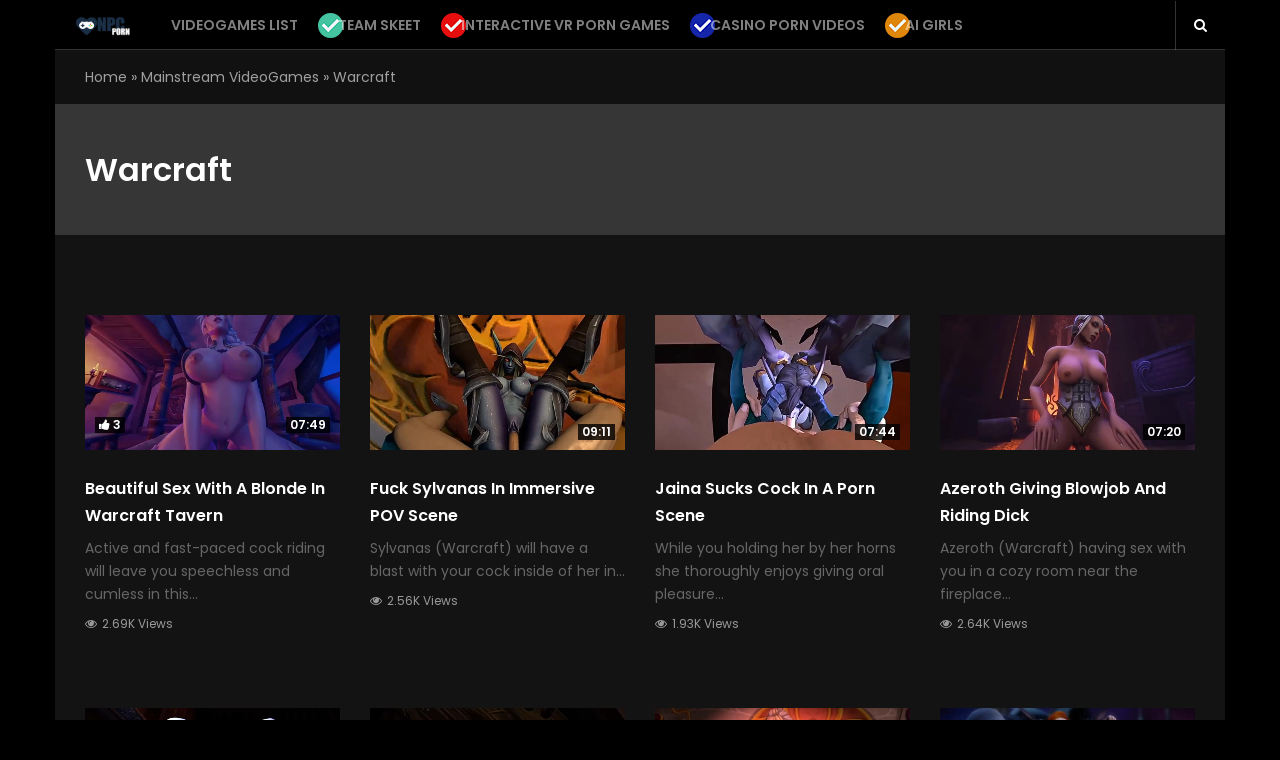

--- FILE ---
content_type: text/html; charset=UTF-8
request_url: https://npcporn.com/video-category/warcraft/
body_size: 15573
content:
<!DOCTYPE html>
<html lang="en-US" class="no-js">
<head>
<meta charset="UTF-8">
<meta name="viewport" content="width=device-width, initial-scale=1">
<link rel="profile" href="https://gmpg.org/xfn/11">
<meta name='robots' content='index, follow, max-image-preview:large, max-snippet:-1, max-video-preview:-1' />

	<!-- This site is optimized with the Yoast SEO plugin v22.7 - https://yoast.com/wordpress/plugins/seo/ -->
	<title>Warcraft game porn videos - NPCporn.com</title>
	<meta name="description" content="CGI videogame porn from Warcraft - only quality videos with sound and at least a few minutes in length. Handpicked compilation of erotic videos!" />
	<link rel="canonical" href="https://npcporn.com/video-category/warcraft/" />
	<link rel="next" href="https://npcporn.com/video-category/warcraft/page/2/" />
	<meta property="og:locale" content="en_US" />
	<meta property="og:type" content="article" />
	<meta property="og:title" content="Warcraft game porn videos - NPCporn.com" />
	<meta property="og:description" content="CGI videogame porn from Warcraft - only quality videos with sound and at least a few minutes in length. Handpicked compilation of erotic videos!" />
	<meta property="og:url" content="https://npcporn.com/video-category/warcraft/" />
	<meta property="og:site_name" content="NPCporn.com" />
	<meta name="twitter:card" content="summary_large_image" />
	<script type="application/ld+json" class="yoast-schema-graph">{"@context":"https://schema.org","@graph":[{"@type":"CollectionPage","@id":"https://npcporn.com/video-category/warcraft/","url":"https://npcporn.com/video-category/warcraft/","name":"Warcraft game porn videos - NPCporn.com","isPartOf":{"@id":"https://npcporn.com/#website"},"primaryImageOfPage":{"@id":"https://npcporn.com/video-category/warcraft/#primaryimage"},"image":{"@id":"https://npcporn.com/video-category/warcraft/#primaryimage"},"thumbnailUrl":"https://npcporn.com/wp-content/uploads/2024/05/warcraft-tavern.jpg","description":"CGI videogame porn from Warcraft - only quality videos with sound and at least a few minutes in length. Handpicked compilation of erotic videos!","breadcrumb":{"@id":"https://npcporn.com/video-category/warcraft/#breadcrumb"},"inLanguage":"en-US"},{"@type":"ImageObject","inLanguage":"en-US","@id":"https://npcporn.com/video-category/warcraft/#primaryimage","url":"https://npcporn.com/wp-content/uploads/2024/05/warcraft-tavern.jpg","contentUrl":"https://npcporn.com/wp-content/uploads/2024/05/warcraft-tavern.jpg","width":850,"height":450},{"@type":"BreadcrumbList","@id":"https://npcporn.com/video-category/warcraft/#breadcrumb","itemListElement":[{"@type":"ListItem","position":1,"name":"Home","item":"https://npcporn.com/"},{"@type":"ListItem","position":2,"name":"Mainstream VideoGames","item":"https://npcporn.com/video-category/mainstream-videogames/"},{"@type":"ListItem","position":3,"name":"Warcraft"}]},{"@type":"WebSite","@id":"https://npcporn.com/#website","url":"https://npcporn.com/","name":"NPCporn.com","description":"Just another WordPress site","potentialAction":[{"@type":"SearchAction","target":{"@type":"EntryPoint","urlTemplate":"https://npcporn.com/?s={search_term_string}"},"query-input":"required name=search_term_string"}],"inLanguage":"en-US"}]}</script>
	<!-- / Yoast SEO plugin. -->


<link rel='dns-prefetch' href='//cdn.jsdelivr.net' />
<link rel='dns-prefetch' href='//fonts.googleapis.com' />
<link rel="alternate" type="application/rss+xml" title="NPCporn.com &raquo; Feed" href="https://npcporn.com/feed/" />
<link rel="alternate" type="application/rss+xml" title="NPCporn.com &raquo; Comments Feed" href="https://npcporn.com/comments/feed/" />
<link rel="alternate" type="application/rss+xml" title="NPCporn.com &raquo; Warcraft Category Feed" href="https://npcporn.com/video-category/warcraft/feed/" />
<style id='wp-img-auto-sizes-contain-inline-css' type='text/css'>
img:is([sizes=auto i],[sizes^="auto," i]){contain-intrinsic-size:3000px 1500px}
/*# sourceURL=wp-img-auto-sizes-contain-inline-css */
</style>
<link rel='stylesheet' id='wti_like_post_style-css' href='https://npcporn.com/wp-content/plugins/wti-like-post/css/wti_like_post.css?ver=6.9' type='text/css' media='all' />
<style id='wp-emoji-styles-inline-css' type='text/css'>

	img.wp-smiley, img.emoji {
		display: inline !important;
		border: none !important;
		box-shadow: none !important;
		height: 1em !important;
		width: 1em !important;
		margin: 0 0.07em !important;
		vertical-align: -0.1em !important;
		background: none !important;
		padding: 0 !important;
	}
/*# sourceURL=wp-emoji-styles-inline-css */
</style>
<style id='wp-block-library-inline-css' type='text/css'>
:root{--wp-block-synced-color:#7a00df;--wp-block-synced-color--rgb:122,0,223;--wp-bound-block-color:var(--wp-block-synced-color);--wp-editor-canvas-background:#ddd;--wp-admin-theme-color:#007cba;--wp-admin-theme-color--rgb:0,124,186;--wp-admin-theme-color-darker-10:#006ba1;--wp-admin-theme-color-darker-10--rgb:0,107,160.5;--wp-admin-theme-color-darker-20:#005a87;--wp-admin-theme-color-darker-20--rgb:0,90,135;--wp-admin-border-width-focus:2px}@media (min-resolution:192dpi){:root{--wp-admin-border-width-focus:1.5px}}.wp-element-button{cursor:pointer}:root .has-very-light-gray-background-color{background-color:#eee}:root .has-very-dark-gray-background-color{background-color:#313131}:root .has-very-light-gray-color{color:#eee}:root .has-very-dark-gray-color{color:#313131}:root .has-vivid-green-cyan-to-vivid-cyan-blue-gradient-background{background:linear-gradient(135deg,#00d084,#0693e3)}:root .has-purple-crush-gradient-background{background:linear-gradient(135deg,#34e2e4,#4721fb 50%,#ab1dfe)}:root .has-hazy-dawn-gradient-background{background:linear-gradient(135deg,#faaca8,#dad0ec)}:root .has-subdued-olive-gradient-background{background:linear-gradient(135deg,#fafae1,#67a671)}:root .has-atomic-cream-gradient-background{background:linear-gradient(135deg,#fdd79a,#004a59)}:root .has-nightshade-gradient-background{background:linear-gradient(135deg,#330968,#31cdcf)}:root .has-midnight-gradient-background{background:linear-gradient(135deg,#020381,#2874fc)}:root{--wp--preset--font-size--normal:16px;--wp--preset--font-size--huge:42px}.has-regular-font-size{font-size:1em}.has-larger-font-size{font-size:2.625em}.has-normal-font-size{font-size:var(--wp--preset--font-size--normal)}.has-huge-font-size{font-size:var(--wp--preset--font-size--huge)}.has-text-align-center{text-align:center}.has-text-align-left{text-align:left}.has-text-align-right{text-align:right}.has-fit-text{white-space:nowrap!important}#end-resizable-editor-section{display:none}.aligncenter{clear:both}.items-justified-left{justify-content:flex-start}.items-justified-center{justify-content:center}.items-justified-right{justify-content:flex-end}.items-justified-space-between{justify-content:space-between}.screen-reader-text{border:0;clip-path:inset(50%);height:1px;margin:-1px;overflow:hidden;padding:0;position:absolute;width:1px;word-wrap:normal!important}.screen-reader-text:focus{background-color:#ddd;clip-path:none;color:#444;display:block;font-size:1em;height:auto;left:5px;line-height:normal;padding:15px 23px 14px;text-decoration:none;top:5px;width:auto;z-index:100000}html :where(.has-border-color){border-style:solid}html :where([style*=border-top-color]){border-top-style:solid}html :where([style*=border-right-color]){border-right-style:solid}html :where([style*=border-bottom-color]){border-bottom-style:solid}html :where([style*=border-left-color]){border-left-style:solid}html :where([style*=border-width]){border-style:solid}html :where([style*=border-top-width]){border-top-style:solid}html :where([style*=border-right-width]){border-right-style:solid}html :where([style*=border-bottom-width]){border-bottom-style:solid}html :where([style*=border-left-width]){border-left-style:solid}html :where(img[class*=wp-image-]){height:auto;max-width:100%}:where(figure){margin:0 0 1em}html :where(.is-position-sticky){--wp-admin--admin-bar--position-offset:var(--wp-admin--admin-bar--height,0px)}@media screen and (max-width:600px){html :where(.is-position-sticky){--wp-admin--admin-bar--position-offset:0px}}

/*# sourceURL=wp-block-library-inline-css */
</style><style id='global-styles-inline-css' type='text/css'>
:root{--wp--preset--aspect-ratio--square: 1;--wp--preset--aspect-ratio--4-3: 4/3;--wp--preset--aspect-ratio--3-4: 3/4;--wp--preset--aspect-ratio--3-2: 3/2;--wp--preset--aspect-ratio--2-3: 2/3;--wp--preset--aspect-ratio--16-9: 16/9;--wp--preset--aspect-ratio--9-16: 9/16;--wp--preset--color--black: #000000;--wp--preset--color--cyan-bluish-gray: #abb8c3;--wp--preset--color--white: #ffffff;--wp--preset--color--pale-pink: #f78da7;--wp--preset--color--vivid-red: #cf2e2e;--wp--preset--color--luminous-vivid-orange: #ff6900;--wp--preset--color--luminous-vivid-amber: #fcb900;--wp--preset--color--light-green-cyan: #7bdcb5;--wp--preset--color--vivid-green-cyan: #00d084;--wp--preset--color--pale-cyan-blue: #8ed1fc;--wp--preset--color--vivid-cyan-blue: #0693e3;--wp--preset--color--vivid-purple: #9b51e0;--wp--preset--gradient--vivid-cyan-blue-to-vivid-purple: linear-gradient(135deg,rgb(6,147,227) 0%,rgb(155,81,224) 100%);--wp--preset--gradient--light-green-cyan-to-vivid-green-cyan: linear-gradient(135deg,rgb(122,220,180) 0%,rgb(0,208,130) 100%);--wp--preset--gradient--luminous-vivid-amber-to-luminous-vivid-orange: linear-gradient(135deg,rgb(252,185,0) 0%,rgb(255,105,0) 100%);--wp--preset--gradient--luminous-vivid-orange-to-vivid-red: linear-gradient(135deg,rgb(255,105,0) 0%,rgb(207,46,46) 100%);--wp--preset--gradient--very-light-gray-to-cyan-bluish-gray: linear-gradient(135deg,rgb(238,238,238) 0%,rgb(169,184,195) 100%);--wp--preset--gradient--cool-to-warm-spectrum: linear-gradient(135deg,rgb(74,234,220) 0%,rgb(151,120,209) 20%,rgb(207,42,186) 40%,rgb(238,44,130) 60%,rgb(251,105,98) 80%,rgb(254,248,76) 100%);--wp--preset--gradient--blush-light-purple: linear-gradient(135deg,rgb(255,206,236) 0%,rgb(152,150,240) 100%);--wp--preset--gradient--blush-bordeaux: linear-gradient(135deg,rgb(254,205,165) 0%,rgb(254,45,45) 50%,rgb(107,0,62) 100%);--wp--preset--gradient--luminous-dusk: linear-gradient(135deg,rgb(255,203,112) 0%,rgb(199,81,192) 50%,rgb(65,88,208) 100%);--wp--preset--gradient--pale-ocean: linear-gradient(135deg,rgb(255,245,203) 0%,rgb(182,227,212) 50%,rgb(51,167,181) 100%);--wp--preset--gradient--electric-grass: linear-gradient(135deg,rgb(202,248,128) 0%,rgb(113,206,126) 100%);--wp--preset--gradient--midnight: linear-gradient(135deg,rgb(2,3,129) 0%,rgb(40,116,252) 100%);--wp--preset--font-size--small: 13px;--wp--preset--font-size--medium: 20px;--wp--preset--font-size--large: 36px;--wp--preset--font-size--x-large: 42px;--wp--preset--spacing--20: 0.44rem;--wp--preset--spacing--30: 0.67rem;--wp--preset--spacing--40: 1rem;--wp--preset--spacing--50: 1.5rem;--wp--preset--spacing--60: 2.25rem;--wp--preset--spacing--70: 3.38rem;--wp--preset--spacing--80: 5.06rem;--wp--preset--shadow--natural: 6px 6px 9px rgba(0, 0, 0, 0.2);--wp--preset--shadow--deep: 12px 12px 50px rgba(0, 0, 0, 0.4);--wp--preset--shadow--sharp: 6px 6px 0px rgba(0, 0, 0, 0.2);--wp--preset--shadow--outlined: 6px 6px 0px -3px rgb(255, 255, 255), 6px 6px rgb(0, 0, 0);--wp--preset--shadow--crisp: 6px 6px 0px rgb(0, 0, 0);}:where(.is-layout-flex){gap: 0.5em;}:where(.is-layout-grid){gap: 0.5em;}body .is-layout-flex{display: flex;}.is-layout-flex{flex-wrap: wrap;align-items: center;}.is-layout-flex > :is(*, div){margin: 0;}body .is-layout-grid{display: grid;}.is-layout-grid > :is(*, div){margin: 0;}:where(.wp-block-columns.is-layout-flex){gap: 2em;}:where(.wp-block-columns.is-layout-grid){gap: 2em;}:where(.wp-block-post-template.is-layout-flex){gap: 1.25em;}:where(.wp-block-post-template.is-layout-grid){gap: 1.25em;}.has-black-color{color: var(--wp--preset--color--black) !important;}.has-cyan-bluish-gray-color{color: var(--wp--preset--color--cyan-bluish-gray) !important;}.has-white-color{color: var(--wp--preset--color--white) !important;}.has-pale-pink-color{color: var(--wp--preset--color--pale-pink) !important;}.has-vivid-red-color{color: var(--wp--preset--color--vivid-red) !important;}.has-luminous-vivid-orange-color{color: var(--wp--preset--color--luminous-vivid-orange) !important;}.has-luminous-vivid-amber-color{color: var(--wp--preset--color--luminous-vivid-amber) !important;}.has-light-green-cyan-color{color: var(--wp--preset--color--light-green-cyan) !important;}.has-vivid-green-cyan-color{color: var(--wp--preset--color--vivid-green-cyan) !important;}.has-pale-cyan-blue-color{color: var(--wp--preset--color--pale-cyan-blue) !important;}.has-vivid-cyan-blue-color{color: var(--wp--preset--color--vivid-cyan-blue) !important;}.has-vivid-purple-color{color: var(--wp--preset--color--vivid-purple) !important;}.has-black-background-color{background-color: var(--wp--preset--color--black) !important;}.has-cyan-bluish-gray-background-color{background-color: var(--wp--preset--color--cyan-bluish-gray) !important;}.has-white-background-color{background-color: var(--wp--preset--color--white) !important;}.has-pale-pink-background-color{background-color: var(--wp--preset--color--pale-pink) !important;}.has-vivid-red-background-color{background-color: var(--wp--preset--color--vivid-red) !important;}.has-luminous-vivid-orange-background-color{background-color: var(--wp--preset--color--luminous-vivid-orange) !important;}.has-luminous-vivid-amber-background-color{background-color: var(--wp--preset--color--luminous-vivid-amber) !important;}.has-light-green-cyan-background-color{background-color: var(--wp--preset--color--light-green-cyan) !important;}.has-vivid-green-cyan-background-color{background-color: var(--wp--preset--color--vivid-green-cyan) !important;}.has-pale-cyan-blue-background-color{background-color: var(--wp--preset--color--pale-cyan-blue) !important;}.has-vivid-cyan-blue-background-color{background-color: var(--wp--preset--color--vivid-cyan-blue) !important;}.has-vivid-purple-background-color{background-color: var(--wp--preset--color--vivid-purple) !important;}.has-black-border-color{border-color: var(--wp--preset--color--black) !important;}.has-cyan-bluish-gray-border-color{border-color: var(--wp--preset--color--cyan-bluish-gray) !important;}.has-white-border-color{border-color: var(--wp--preset--color--white) !important;}.has-pale-pink-border-color{border-color: var(--wp--preset--color--pale-pink) !important;}.has-vivid-red-border-color{border-color: var(--wp--preset--color--vivid-red) !important;}.has-luminous-vivid-orange-border-color{border-color: var(--wp--preset--color--luminous-vivid-orange) !important;}.has-luminous-vivid-amber-border-color{border-color: var(--wp--preset--color--luminous-vivid-amber) !important;}.has-light-green-cyan-border-color{border-color: var(--wp--preset--color--light-green-cyan) !important;}.has-vivid-green-cyan-border-color{border-color: var(--wp--preset--color--vivid-green-cyan) !important;}.has-pale-cyan-blue-border-color{border-color: var(--wp--preset--color--pale-cyan-blue) !important;}.has-vivid-cyan-blue-border-color{border-color: var(--wp--preset--color--vivid-cyan-blue) !important;}.has-vivid-purple-border-color{border-color: var(--wp--preset--color--vivid-purple) !important;}.has-vivid-cyan-blue-to-vivid-purple-gradient-background{background: var(--wp--preset--gradient--vivid-cyan-blue-to-vivid-purple) !important;}.has-light-green-cyan-to-vivid-green-cyan-gradient-background{background: var(--wp--preset--gradient--light-green-cyan-to-vivid-green-cyan) !important;}.has-luminous-vivid-amber-to-luminous-vivid-orange-gradient-background{background: var(--wp--preset--gradient--luminous-vivid-amber-to-luminous-vivid-orange) !important;}.has-luminous-vivid-orange-to-vivid-red-gradient-background{background: var(--wp--preset--gradient--luminous-vivid-orange-to-vivid-red) !important;}.has-very-light-gray-to-cyan-bluish-gray-gradient-background{background: var(--wp--preset--gradient--very-light-gray-to-cyan-bluish-gray) !important;}.has-cool-to-warm-spectrum-gradient-background{background: var(--wp--preset--gradient--cool-to-warm-spectrum) !important;}.has-blush-light-purple-gradient-background{background: var(--wp--preset--gradient--blush-light-purple) !important;}.has-blush-bordeaux-gradient-background{background: var(--wp--preset--gradient--blush-bordeaux) !important;}.has-luminous-dusk-gradient-background{background: var(--wp--preset--gradient--luminous-dusk) !important;}.has-pale-ocean-gradient-background{background: var(--wp--preset--gradient--pale-ocean) !important;}.has-electric-grass-gradient-background{background: var(--wp--preset--gradient--electric-grass) !important;}.has-midnight-gradient-background{background: var(--wp--preset--gradient--midnight) !important;}.has-small-font-size{font-size: var(--wp--preset--font-size--small) !important;}.has-medium-font-size{font-size: var(--wp--preset--font-size--medium) !important;}.has-large-font-size{font-size: var(--wp--preset--font-size--large) !important;}.has-x-large-font-size{font-size: var(--wp--preset--font-size--x-large) !important;}
/*# sourceURL=global-styles-inline-css */
</style>

<style id='classic-theme-styles-inline-css' type='text/css'>
/*! This file is auto-generated */
.wp-block-button__link{color:#fff;background-color:#32373c;border-radius:9999px;box-shadow:none;text-decoration:none;padding:calc(.667em + 2px) calc(1.333em + 2px);font-size:1.125em}.wp-block-file__button{background:#32373c;color:#fff;text-decoration:none}
/*# sourceURL=/wp-includes/css/classic-themes.min.css */
</style>
<link rel='stylesheet' id='fontawesome-five-css-css' href='https://npcporn.com/wp-content/plugins/accesspress-social-counter/css/fontawesome-all.css?ver=1.9.2' type='text/css' media='all' />
<link rel='stylesheet' id='apsc-frontend-css-css' href='https://npcporn.com/wp-content/plugins/accesspress-social-counter/css/frontend.css?ver=1.9.2' type='text/css' media='all' />
<link rel='stylesheet' id='dawnthemes-instagram-css' href='https://npcporn.com/wp-content/plugins/dawnthemes-instagram/assets/css/style.min.css?ver=6.9' type='text/css' media='all' />
<link rel='stylesheet' id='rs-plugin-settings-css' href='https://npcporn.com/wp-content/plugins/revslider/public/assets/css/rs6.css?ver=6.4.6' type='text/css' media='all' />
<style id='rs-plugin-settings-inline-css' type='text/css'>
#rs-demo-id {}
/*# sourceURL=rs-plugin-settings-inline-css */
</style>
<link rel='stylesheet' id='ppress-frontend-css' href='https://npcporn.com/wp-content/plugins/wp-user-avatar/assets/css/frontend.min.css?ver=4.15.8' type='text/css' media='all' />
<link rel='stylesheet' id='ppress-flatpickr-css' href='https://npcporn.com/wp-content/plugins/wp-user-avatar/assets/flatpickr/flatpickr.min.css?ver=4.15.8' type='text/css' media='all' />
<link rel='stylesheet' id='ppress-select2-css' href='https://npcporn.com/wp-content/plugins/wp-user-avatar/assets/select2/select2.min.css?ver=6.9' type='text/css' media='all' />
<link rel='stylesheet' id='viem-google-font-css' href='//fonts.googleapis.com/css?family=Poppins%3A400%2C600&#038;ver=6.9' type='text/css' media='all' />
<link rel='stylesheet' id='bootstrap-css' href='https://npcporn.com/wp-content/themes/viem/assets/css/bootstrap.min.css?ver=3.3.5' type='text/css' media='all' />
<link rel='stylesheet' id='font-awesome-css' href='https://npcporn.com/wp-content/plugins/dawnthemes/assets/lib/font-awesome/css/font-awesome.min.css?ver=4.7.0' type='text/css' media='all' />
<link rel='stylesheet' id='elegant-icon-css' href='https://npcporn.com/wp-content/plugins/dawnthemes/assets/lib/elegant-icon/css/elegant-icon.css?ver=6.9' type='text/css' media='all' />
<link rel='stylesheet' id='magnific-popup-css' href='https://npcporn.com/wp-content/themes/viem/assets/lib/magnific-popup/magnific-popup.css?ver=6.9' type='text/css' media='all' />
<link rel='stylesheet' id='animate-css' href='https://npcporn.com/wp-content/themes/viem/assets/lib/animate.css?ver=3.6.0' type='text/css' media='all' />
<link rel='stylesheet' id='owl-theme-css' href='https://npcporn.com/wp-content/themes/viem/assets/lib/owlcarousel/owl.theme.default.min.css?ver=2.3.2' type='text/css' media='all' />
<link rel='stylesheet' id='owl-carousel-css' href='https://npcporn.com/wp-content/themes/viem/assets/lib/owlcarousel/owl.carousel.min.css?ver=2.3.2' type='text/css' media='all' />
<link rel='stylesheet' id='slick-css' href='https://npcporn.com/wp-content/themes/viem/assets/lib/slick/slick.min.css?ver=6.9' type='text/css' media='all' />
<link rel='stylesheet' id='viem-player-css' href='https://npcporn.com/wp-content/themes/viem/assets/lib/video-player/css/elite.min.css?ver=1.1.0.1' type='text/css' media='all' />
<link rel='stylesheet' id='viem-player-icons-css' href='https://npcporn.com/wp-content/themes/viem/assets/lib/video-player/css/elite-font-awesome.css?ver=1.1.0.1' type='text/css' media='all' />
<link rel='stylesheet' id='jquery-mcustomscrollbar-css' href='https://npcporn.com/wp-content/themes/viem/assets/lib/video-player/css/jquery.mCustomScrollbar.min.css?ver=1.1.0.1' type='text/css' media='all' />
<link rel='stylesheet' id='viem-css' href='https://npcporn.com/wp-content/themes/viem/assets/css/style.min.css?ver=1.1.0.1' type='text/css' media='all' />
<link rel='stylesheet' id='viem-wp-css' href='https://npcporn.com/wp-content/themes/viem/style.css?ver=1.1.0.1' type='text/css' media='all' />
<style id='viem-wp-inline-css' type='text/css'>
.primary-navigation ul.main-menu > li.menu-item-has-children:hover > a,.primary-navigation ul.nav-menu > li.menu-item-has-children:hover > a,.primary-navigation ul.main-menu > li:hover > a,.primary-navigation ul.nav-menu > li:hover > a,.primary-navigation ul.main-menu > li.current-menu-item > a,.primary-navigation ul.nav-menu > li.current-menu-item > a,.primary-navigation ul.main-menu > li ul.sub-menu li.menu-item-has-children:hover > a:after,.primary-navigation ul.nav-menu > li ul.sub-menu li.menu-item-has-children:hover > a:after,.primary-navigation .megamenu > ul.main-menu > li.menu-item-has-children .sub-content.sub-preview .sub-grid-content .grid-item .grid-item-post:hover .title a,.primary-navigation .current-menu-item > a,.primary-navigation .current-menu-ancestor > a,.primary-navigation .megamenu>ul.main-menu>li.menu-item-has-children .sub-content.sub-preview .sub-grid-content .grid-item:hover .title,.site-header .top-header .top-header-socials ul li a:hover,.site-header .top-header .top-header-box #search-box button:hover i,.dt-post-category .dt-post-category__wrap .dt-post-category__grid .dt-content.tem-list_big .post-item .entry-title:hover,.dt-post-category .dt-post-category__wrap .dt-post-category__grid .dt-content.tem-list_small .post-item .entry-title:hover,.dt-posts-slider:not(.single_mode) article.post:hover .entry-title,.dt-post-category article.post:hover .entry-title,.dt-post-category .dt-post-category__wrap .dt-post-category__grid .dt-content.tem-grid .post-item .entry-title:hover,.posts-layout-default .post:hover .post-header .post-title a,.posts-layout-list .post:hover .post-header .post-title a,.posts-layout-grid .post:hover .post-header .post-title a,.posts-layout-classic .post:hover .post-header .post-title a,.posts-layout-masonry .post:hover .post-header .post-title a,.posts-layout-default .post .cat-links a,.posts-layout-list .post .cat-links a,.posts-layout-grid .post .cat-links a,.posts-layout-classic .post .cat-links a,.posts-layout-masonry .post .cat-links a,.dt-posts-slider .dt-posts-slider__wrap .posts-slider.single_mode .post-item-slide .post-content .entry-meta .byline a,.entry-title a:hover,.sticky .post-title:before,.cat-links a:hover,.entry-meta a:hover,.tweets-widget a,.video-playlists-item-info .video-playlists-item-title:hover,.current-playing.active .video-playlists-item-info .video-playlists-item-title,.widget .block-contact-widget p a,.main-content .dt-posts__wg ul li:hover .post-content .post-title a,.tags-list .tag-links a:hover,.posts-layout-default .post .post-meta .byline a:hover,.posts-layout-list .post .post-meta .byline a:hover,.posts-layout-grid .post .post-meta .byline a:hover,.posts-layout-classic .post .post-meta .byline a:hover,.posts-layout-masonry .post .post-meta .byline a:hover,.single .author-info .author-description .author-primary .author-socials a:hover,#comments .comment-list li.comment .author-content .box-right .comment-reply-link:hover{color:#1a2e46;}.primary-navigation ul.main-menu > li ul.sub-menu li:hover,.primary-navigation ul.nav-menu > li ul.sub-menu li:hover,.primary-navigation .megamenu>ul.main-menu>li.menu-item-has-children .sub-content.sub-preview .sub-grid-tabs li:hover,.primary-navigation .megamenu>ul.main-menu>li.menu-item-has-children .sub-content.sub-preview .sub-grid-tabs li.hover,.primary-navigation .megamenu>ul.main-menu>li.menu-item-has-children .sub-content.sub-preview .sub-grid-tabs li:hover,.primary-navigation .megamenu>ul.main-menu>li.menu-item-has-children .sub-content ul.columns>li.column .list .menu-item:hover,.primary-navigation ul.main-menu > li ul.sub-menu li.current-menu-parent,.primary-navigation ul.main-menu > li ul.sub-menu li.current-menu-item,.primary-navigation ul.nav-menu > li ul.sub-menu li.current-menu-parent,.primary-navigation ul.nav-menu > li ul.sub-menu li.current-menu-item,body.style-header-3 .bottom-header,.viem-posts-slider.default .viem-slick-slider .slick-dots li.slick-active button{background:#1a2e46;}.viem_main_color,.viem_main_color *{color:#1a2e46 !important;}.viem-main-color-bg,.viem-main-color-bg-hover:hover{background:#1a2e46 !important;}.viem-sc-heading:after,.navbar-search .search-form-wrap.show-popup .searchform:before,a.go-to-top,a.go-to-top:hover,a.go-to-top:focus,a.go-to-top.on:hover,a.go-to-top:hover,a.go-to-top:focus.on:hover,.btn-default:hover,.btn-primary:hover,button:hover,input[type=button]:hover,input[type=submit]:hover,.btn-default:visited:hover,button:visited:hover,input[type=button]:visited:hover,input[type=submit]:visited:hover,.dt-next-prev-wrap a:hover,.widget .dt-newsletter-wg input[type="submit"]:hover,.btn-default:hover,button:hover,input[type=button]:hover,input[type=submit]:hover,.video-playlists-control{background:#1a2e46;}.viem-ajax-loading .viem-fade-loading i,.fade-loading i{background:none repeat scroll 0 0 #1a2e46;}.dawnthemes-tbn-container a.btn,a.btn,.btn-default,button,input[type=button],input[type=submit],.btn-default:visited,button:visited,input[type=button]:visited,input[type=submit]:visited,#respond .comment-form .form-submit .submit,.wpcf7 .wpcf7-form-control.wpcf7-submit,.error404 #main-content .page-content .search-form .search-submit{background:#1a2e46;border-color:#1a2e46;}#viem-header-minicart.header-minicart .widget_shopping_cart,.primary-navigation ul.main-menu>li ul.sub-menu,.primary-navigation ul.nav-menu>li ul.sub-menu,.primary-navigation .megamenu>ul.main-menu>li.menu-item-has-children .sub-content,.widget .tagcloud a:hover,.widget .tagcloud a:focus,.widget .dt-newsletter-wg input[type="submit"]:hover,.btn-default:hover,input[type=button]:hover,input[type=submit]:hover,.viem-user-menu ul{border-color:#1a2e46;}.loadmore-action .loadmore-loading .dtwl-navloading .dtwl-navloader{border-left-color:#1a2e46;}a:hover,.related-post-title:hover,.viem_main_color_hover:hover *,.widget.widget_recent_comments .recentcomments .comment-author-link:hover,.widget.widget_recent_comments .recentcomments a:hover,.primary-navigation ul.main-menu>li ul.sub-menu li.menu-item-has-children:hover>a:after,.primary-navigation ul.nav-menu>li ul.sub-menu li.menu-item-has-children:hover>a:after,.viem_video .post-title:hover{color:#1a2e46;}.dawnthemes-tbn-container a.btn-default:hover,#searchform.search-form.dt-search-form .search-submit:hover,.error404 #main-content .page-content .not-found-content .not-found-desc a.back-to-home:hover,.wpcf7 .wpcf7-form-control.wpcf7-submit:hover,.loadmore-action button.btn-loadmore:hover,#respond .comment-form .form-submit .submit:hover,.paging-navigation a:hover,.testimonial-carousel .testimonial-carousel-slide .owl-buttons .owl-prev:hover,.testimonial-carousel .testimonial-carousel-slide .owl-buttons .owl-next:hover,.viem-sc-our-brand .viem-carousel-slide .owl-buttons .owl-prev:hover,.viem-sc-our-brand .viem-carousel-slide .owl-buttons .owl-next:hover,.viem-sc-our-team .viem-carousel-slide .owl-buttons .owl-prev:hover,.viem-sc-our-team .viem-carousel-slide .owl-buttons .owl-next:hover,.widget .tagcloud a:hover,.widget .tagcloud a:focus,.viem-user-menu ul li:hover{background-color:#1a2e46;border-color:#1a2e46;color:#ffffff;}.dawnthemes-tbn-container a.btn.hover_e2:after,.dawnthemes-tbn-container a.btn.hover_e3:after,.dawnthemes-tbn-container a.btn.hover_e4:after,.dawnthemes-tbn-container a.btn.hover_e5:after,.dawnthemes-tbn-container a.btn.hover_e6:after{background:#1a2e46;}.dawnthemes-tbn-container a.btn.hover_e2:hover,.dawnthemes-tbn-container a.btn.hover_e2:active,.dawnthemes-tbn-container a.btn.hover_e3:hover,.dawnthemes-tbn-container a.btn.hover_e3:active,.dawnthemes-tbn-container a.btn.hover_e4:hover,.dawnthemes-tbn-container a.btn.hover_e4:active,.dawnthemes-tbn-container a.btn.hover_e5:hover,.dawnthemes-tbn-container a.btn.hover_e5:active,.dawnthemes-tbn-container a.btn.hover_e6:hover,.dawnthemes-tbn-container a.btn.hover_e6:active{border-color:#1a2e46;}.posts article .post-title:hover,.post-meta a:hover,.posted-on a:hover,.byline a:hover,.comments-link a:hover,#footer .footer-bottom a:hover{color:#1a2e46;}.viem-more-videos-slider .related_videos .related_posts__wrapper .next-slider:hover,.viem-more-videos-slider .related_videos .related_posts__wrapper .pre-slider:hover,.viem-multilink-panel .viem-series-items .viem-playlist-item-video.active .item-video-content a,.viem-series-panel .viem-series-items .viem-playlist-item-video.active .item-video-content a,.single.single-viem_channel .inner-header-container .tabbed-header-renderer .channel-tab .channel-tab-item a:after,.archive.author .page-heading .tabbed-header-renderer .content-tab .content-tab-item a:after,.viem-posts-slider.syncing .viem-slider-nav_wrap .slider-nav .pre-slider:hover,.viem-posts-slider.syncing .viem-slider-nav_wrap .slider-nav .next-slider:hover,.viem-sc-badges .viem-sc-title:after{background:#1a2e46;}.jc-custom-title-color.viem-sc-v-category .viem_sc_heading .viem-next-prev-wrap a,#viem_btn_lightbulb.on i,#viem_btn_lightbulb.on span,#viem-playlist-wrapper .viem-playlist-panel .viem-playlist-items .viem-playlist-item-video.active .item-video-content .item-video-title,.single.single-viem_channel .inner-header-container .tabbed-header-renderer .channel-tab .channel-tab-item.active a,.archive.author .page-heading .tabbed-header-renderer .content-tab .content-tab-item.active a,body.style-header-7 .bottom-header .bottom-header-wrapper .navbar-search .navbar-search-button i{color:#1a2e46;}.DawnThemes_video_player .elite_vp_playButtonPoster,.DawnThemes_video_player .elite_vp_playButtonScreen{background-image:url("https://npcporn.com/wp-content/uploads/2021/05/playbutton.png");}
/*# sourceURL=viem-wp-inline-css */
</style>
<link rel='stylesheet' id='chosen-css' href='https://npcporn.com/wp-content/plugins/dawnthemes/assets/lib/chosen-v1.3.0/chosen.min.css?ver=6.9' type='text/css' media='all' />
<script type="text/javascript" src="https://npcporn.com/wp-includes/js/jquery/jquery.min.js?ver=3.7.1" id="jquery-core-js"></script>
<script type="text/javascript" src="https://npcporn.com/wp-includes/js/jquery/jquery-migrate.min.js?ver=3.4.1" id="jquery-migrate-js"></script>
<script type="text/javascript" id="wti_like_post_script-js-extra">
/* <![CDATA[ */
var wtilp = {"ajax_url":"https://npcporn.com/wp-admin/admin-ajax.php"};
//# sourceURL=wti_like_post_script-js-extra
/* ]]> */
</script>
<script type="text/javascript" src="https://npcporn.com/wp-content/plugins/wti-like-post/js/wti_like_post.js?ver=6.9" id="wti_like_post_script-js"></script>
<script type="text/javascript" id="viem-chanel-subscription-js-extra">
/* <![CDATA[ */
var viem_ajax_channel_subscription_object = {"ajaxurl":"https://npcporn.com/wp-admin/admin-ajax.php"};
//# sourceURL=viem-chanel-subscription-js-extra
/* ]]> */
</script>
<script type="text/javascript" src="https://npcporn.com/wp-content/themes/viem/assets/js/ajax-subscription.min.js?ver=6.9" id="viem-chanel-subscription-js"></script>
<script type="text/javascript" id="viem-video-watch-later-js-extra">
/* <![CDATA[ */
var viem_ajax_video_watch_later_object = {"ajaxurl":"https://npcporn.com/wp-admin/admin-ajax.php"};
//# sourceURL=viem-video-watch-later-js-extra
/* ]]> */
</script>
<script type="text/javascript" src="https://npcporn.com/wp-content/themes/viem/assets/js/ajax-watch-later.min.js?ver=6.9" id="viem-video-watch-later-js"></script>
<script type="text/javascript" src="https://npcporn.com/wp-content/plugins/revslider/public/assets/js/rbtools.min.js?ver=6.4.4" id="tp-tools-js"></script>
<script type="text/javascript" src="https://npcporn.com/wp-content/plugins/revslider/public/assets/js/rs6.min.js?ver=6.4.6" id="revmin-js"></script>
<script type="text/javascript" src="https://npcporn.com/wp-content/plugins/wp-user-avatar/assets/flatpickr/flatpickr.min.js?ver=4.15.8" id="ppress-flatpickr-js"></script>
<script type="text/javascript" src="https://npcporn.com/wp-content/plugins/wp-user-avatar/assets/select2/select2.min.js?ver=4.15.8" id="ppress-select2-js"></script>
<script type="text/javascript" src="https://npcporn.com/wp-content/plugins/dawnthemes/assets/lib/chosen-v1.3.0/chosen.jquery.min.js?ver=1.3.0" id="chosen-js"></script>
<script type="text/javascript" src="https://npcporn.com/wp-content/themes/viem/assets/lib/video-player/js/embed.min.js?ver=1.1.0.1" id="viem-embed-js"></script>
<script type="text/javascript" src="https://cdn.jsdelivr.net/npm/hls.js@latest?ver=6.9" id="jquery-hls-js"></script>
<script type="text/javascript" src="https://npcporn.com/wp-content/themes/viem/assets/lib/video-player/js/froogaloop.min.js?ver=1.1.0.1" id="jquery-froogaloop-js"></script>
<script type="text/javascript" src="https://npcporn.com/wp-content/themes/viem/assets/lib/video-player/js/jquery.mCustomScrollbar.min.js?ver=3.0.5" id="jquery-mcustomscrollbar-js"></script>
<script type="text/javascript" src="https://npcporn.com/wp-content/themes/viem/assets/lib/video-player/js/THREEx.FullScreen.min.js?ver=1.1.0.1" id="jquery-threex-fullscreen-js"></script>
<script type="text/javascript" src="https://npcporn.com/wp-content/themes/viem/assets/lib/video-player/js/videoPlayer.min.js?ver=1.1.0.1" id="viem-videoplayer-js"></script>
<script type="text/javascript" src="https://npcporn.com/wp-content/themes/viem/assets/lib/video-player/js/Playlist.min.js?ver=1.1.0.1" id="viem-playlist-js"></script>
<script type="text/javascript" src="https://npcporn.com/wp-content/plugins/viem-ultimate/includes/community-videos/assets/js/jquery.validate.min.js?ver=6.9" id="validate-script-js"></script>
<link rel="https://api.w.org/" href="https://npcporn.com/wp-json/" /><link rel="EditURI" type="application/rsd+xml" title="RSD" href="https://npcporn.com/xmlrpc.php?rsd" />
<meta name="generator" content="WordPress 6.9" />

<!-- This site is using AdRotate v5.12.10 to display their advertisements - https://ajdg.solutions/ -->
<!-- AdRotate CSS -->
<style type="text/css" media="screen">
	.g { margin:0px; padding:0px; overflow:hidden; line-height:1; zoom:1; }
	.g img { height:auto; }
	.g-col { position:relative; float:left; }
	.g-col:first-child { margin-left: 0; }
	.g-col:last-child { margin-right: 0; }
	@media only screen and (max-width: 480px) {
		.g-col, .g-dyn, .g-single { width:100%; margin-left:0; margin-right:0; }
	}
</style>
<!-- /AdRotate CSS -->

			<script type="text/javascript">
			var viem_retina = 'retina='+ window.devicePixelRatio +';'+ viem_retina;
			document.cookie = viem_retina;
			if(document.cookie){
				// document.location.reload(true);
			}
			</script>
			<script type="text/javascript">
		var viem_dt_ajaxurl = 'https://npcporn.com/wp-admin/admin-ajax.php';
	</script>
<meta name="generator" content="Powered by WPBakery Page Builder - drag and drop page builder for WordPress."/>
<meta name="generator" content="Powered by Slider Revolution 6.4.6 - responsive, Mobile-Friendly Slider Plugin for WordPress with comfortable drag and drop interface." />
<link rel="icon" href="https://npcporn.com/wp-content/uploads/2021/05/cropped-fav_npc-32x32.png" sizes="32x32" />
<link rel="icon" href="https://npcporn.com/wp-content/uploads/2021/05/cropped-fav_npc-192x192.png" sizes="192x192" />
<link rel="apple-touch-icon" href="https://npcporn.com/wp-content/uploads/2021/05/cropped-fav_npc-180x180.png" />
<meta name="msapplication-TileImage" content="https://npcporn.com/wp-content/uploads/2021/05/cropped-fav_npc-270x270.png" />
<script type="text/javascript">function setREVStartSize(e){
			//window.requestAnimationFrame(function() {				 
				window.RSIW = window.RSIW===undefined ? window.innerWidth : window.RSIW;	
				window.RSIH = window.RSIH===undefined ? window.innerHeight : window.RSIH;	
				try {								
					var pw = document.getElementById(e.c).parentNode.offsetWidth,
						newh;
					pw = pw===0 || isNaN(pw) ? window.RSIW : pw;
					e.tabw = e.tabw===undefined ? 0 : parseInt(e.tabw);
					e.thumbw = e.thumbw===undefined ? 0 : parseInt(e.thumbw);
					e.tabh = e.tabh===undefined ? 0 : parseInt(e.tabh);
					e.thumbh = e.thumbh===undefined ? 0 : parseInt(e.thumbh);
					e.tabhide = e.tabhide===undefined ? 0 : parseInt(e.tabhide);
					e.thumbhide = e.thumbhide===undefined ? 0 : parseInt(e.thumbhide);
					e.mh = e.mh===undefined || e.mh=="" || e.mh==="auto" ? 0 : parseInt(e.mh,0);		
					if(e.layout==="fullscreen" || e.l==="fullscreen") 						
						newh = Math.max(e.mh,window.RSIH);					
					else{					
						e.gw = Array.isArray(e.gw) ? e.gw : [e.gw];
						for (var i in e.rl) if (e.gw[i]===undefined || e.gw[i]===0) e.gw[i] = e.gw[i-1];					
						e.gh = e.el===undefined || e.el==="" || (Array.isArray(e.el) && e.el.length==0)? e.gh : e.el;
						e.gh = Array.isArray(e.gh) ? e.gh : [e.gh];
						for (var i in e.rl) if (e.gh[i]===undefined || e.gh[i]===0) e.gh[i] = e.gh[i-1];
											
						var nl = new Array(e.rl.length),
							ix = 0,						
							sl;					
						e.tabw = e.tabhide>=pw ? 0 : e.tabw;
						e.thumbw = e.thumbhide>=pw ? 0 : e.thumbw;
						e.tabh = e.tabhide>=pw ? 0 : e.tabh;
						e.thumbh = e.thumbhide>=pw ? 0 : e.thumbh;					
						for (var i in e.rl) nl[i] = e.rl[i]<window.RSIW ? 0 : e.rl[i];
						sl = nl[0];									
						for (var i in nl) if (sl>nl[i] && nl[i]>0) { sl = nl[i]; ix=i;}															
						var m = pw>(e.gw[ix]+e.tabw+e.thumbw) ? 1 : (pw-(e.tabw+e.thumbw)) / (e.gw[ix]);					
						newh =  (e.gh[ix] * m) + (e.tabh + e.thumbh);
					}				
					if(window.rs_init_css===undefined) window.rs_init_css = document.head.appendChild(document.createElement("style"));					
					document.getElementById(e.c).height = newh+"px";
					window.rs_init_css.innerHTML += "#"+e.c+"_wrapper { height: "+newh+"px }";				
				} catch(e){
					console.log("Failure at Presize of Slider:" + e)
				}					   
			//});
		  };</script>
<noscript><style> .wpb_animate_when_almost_visible { opacity: 1; }</style></noscript><script src="//npcporn.com/playerjs.js" type="text/javascript"></script>
<!-- Global site tag (gtag.js) - Google Analytics -->
<script async src="https://www.googletagmanager.com/gtag/js?id=G-7BK5PSXBSV"></script>
<script>
  window.dataLayer = window.dataLayer || [];
  function gtag(){dataLayer.push(arguments);}
  gtag('js', new Date());

  gtag('config', 'G-7BK5PSXBSV');
</script>
</head>
<body class="archive tax-video_cat term-warcraft term-28 wp-theme-viem site-layout-4 style-header-1 style-footer-1 full-width page-layout-full-width wpb-js-composer js-comp-ver-6.6.0 vc_responsive">

<div class="offcanvas">
	  <a href="#" class="mobile-menu-toggle"><i class="fa fa-times-circle"></i></a>
      <div class="dt-sidenav-wrapper">
			<nav id="side-navigation" class="site-navigation side-navigation"></nav>
		</div>
</div>
<div id="l-page" class="hfeed site site-box">
	<div class="offcanvas-overlay"></div>
	<a class="skip-link screen-reader-text" href="#content">Skip to content</a>
	<header id="masthead" class="site-header ">
	<div id="viem-main-header-wrapper">
		<div class="viem-main-header-content">
				<div class="top-header">
					<div id="top-header-content" class="main-container-full">
						<div class="header-nav-content clearfix">
								<div class="header-nav-left">
									<div class="menu-toggle"><i class="fa fa-bars"></i></div>
									<div class="logo-wrap">
										<h1 class="site-title">
											<a class="site-logo" href="https://npcporn.com/" rel="home">
												<img class="logo" src="https://npcporn.com/wp-content/uploads/2021/05/logo_npc.png" alt="Warcraft game porn videos - NPCporn.com">
												<img class="sticky_logo" src="https://npcporn.com/wp-content/themes/viem/assets/images/logo.svg" alt="Warcraft game porn videos - NPCporn.com">
											</a>
										</h1>
									</div>
								</div>
								<div class="header-nav-center">
										<div id="dt-main-menu" class="">
												<div class="header-main-menu">
													<div class="dt-mainnav-wrapper">
														<nav id="primary-navigation"
															class="site-navigation primary-navigation dawnthemes-navigation-wrap">
																													<div id="dt-megamenu" class="megamenu viem-megamenu hidden-mobile"><ul id="menu-main" class="menu main-menu" data-theme-location=""><li id="mega-menu-item-19" class=" menu-item menu-item-type-custom menu-item-object-custom menu-item-has-children level0 menu-item-has-sub-content list-style"><a href="https://npcporn.com/video-category/mainstream-videogames/">VideoGames List</a>
<ul class="sub-menu sub-menu-list level0">
<li class="menu-item level1  menu-item menu-item-type-custom menu-item-object-custom level1"><a href="https://npcporn.com/baldurs-gate-porn-videos/">Baldur&#8217;s Gate</a></li><li class="menu-item level1  menu-item menu-item-type-custom menu-item-object-custom level1"><a href="https://npcporn.com/bioshock-porn-videos/">Bioshock</a></li><li class="menu-item level1  menu-item menu-item-type-custom menu-item-object-custom level1"><a href="https://npcporn.com/dota-2-porn-videos/">Dota 2</a></li><li class="menu-item level1  menu-item menu-item-type-custom menu-item-object-custom level1"><a href="https://npcporn.com/devil-may-cry-porn-videos/">Devil may cry</a></li><li class="menu-item level1  menu-item menu-item-type-custom menu-item-object-custom level1"><a href="https://npcporn.com/final-fantasy-porn-videos/">Final fantasy</a></li><li class="menu-item level1  menu-item menu-item-type-custom menu-item-object-custom level1"><a href="https://npcporn.com/fortnite-porn-videos/">Fortnite</a></li><li class="menu-item level1  menu-item menu-item-type-custom menu-item-object-custom level1"><a href="https://npcporn.com/game-of-thrones-porn-videos/">Game of thrones</a></li><li class="menu-item level1  menu-item menu-item-type-custom menu-item-object-custom level1"><a href="https://npcporn.com/grand-theft-auto-porn-videos/">Grand theft auto</a></li><li class="menu-item level1  menu-item menu-item-type-custom menu-item-object-custom level1"><a href="https://npcporn.com/half-life-porn-videos/">Half-life</a></li><li class="menu-item level1  menu-item menu-item-type-custom menu-item-object-custom level1"><a href="https://npcporn.com/lara-croft-tomb-raider-porn-videos/">Lara Croft: Tomb raider</a></li><li class="menu-item level1  menu-item menu-item-type-custom menu-item-object-custom level1"><a href="https://npcporn.com/last-of-us-porn-videos/">Last of us</a></li><li class="menu-item level1  menu-item menu-item-type-custom menu-item-object-custom level1"><a href="https://npcporn.com/legend-of-zelda-porn-videos/">Legend of Zelda</a></li><li class="menu-item level1  menu-item menu-item-type-custom menu-item-object-custom level1"><a href="https://npcporn.com/life-is-strange-porn-videos/">Life is strange</a></li><li class="menu-item level1  menu-item menu-item-type-custom menu-item-object-custom level1"><a href="https://npcporn.com/mass-effect-porn-videos/">Mass effect</a></li><li class="menu-item level1  menu-item menu-item-type-custom menu-item-object-custom level1"><a href="https://npcporn.com/metal-gear-solid-porn-videos/">Metal gear solid</a></li><li class="menu-item level1  menu-item menu-item-type-custom menu-item-object-custom level1"><a href="https://npcporn.com/metroid-porn-videos/">Metroid</a></li><li class="menu-item level1  menu-item menu-item-type-custom menu-item-object-custom level1"><a href="https://npcporn.com/minecraft-porn-videos/">Minecraft</a></li><li class="menu-item level1  menu-item menu-item-type-custom menu-item-object-custom level1"><a href="https://npcporn.com/monster-hunter-porn-videos/">Monster hunter</a></li><li class="menu-item level1  menu-item menu-item-type-custom menu-item-object-custom level1"><a href="https://npcporn.com/overwatch-porn-videos/">Overwatch</a></li><li class="menu-item level1  menu-item menu-item-type-custom menu-item-object-custom level1"><a href="https://npcporn.com/red-dead-redemption-porn-videos/">Red dead redemption</a></li><li class="menu-item level1  menu-item menu-item-type-custom menu-item-object-custom level1"><a href="https://npcporn.com/resident-evil-porn-videos/">Resident evil</a></li><li class="menu-item level1  menu-item menu-item-type-custom menu-item-object-custom level1"><a href="https://npcporn.com/silent-hill-porn-videos/">Silent Hill</a></li><li class="menu-item level1  menu-item menu-item-type-custom menu-item-object-custom level1"><a href="https://npcporn.com/skyrim-porn-videos/">Skyrim</a></li><li class="menu-item level1  menu-item menu-item-type-custom menu-item-object-custom level1"><a href="https://npcporn.com/tekken-and-street-fighter-porn-videos/">Tekken / Street fighter</a></li><li class="menu-item level1  menu-item menu-item-type-custom menu-item-object-custom level1"><a href="https://npcporn.com/walking-dead-porn-videos/">Walking dead</a></li><li class="menu-item level1  menu-item menu-item-type-custom menu-item-object-custom level1"><a href="https://npcporn.com/warcraft-porn-videos/">Warcraft</a></li><li class="menu-item level1  menu-item menu-item-type-custom menu-item-object-custom level1"><a href="https://npcporn.com/witcher-porn-videos/">Witcher</a></li></ul></li><li id="mega-menu-item-665" class=" tick1 menu-item menu-item-type-custom menu-item-object-custom level0 list-style"><a target="_blank" href="https://www.pornpics.com/channels/team-skeet/">Team Skeet</a></li><li id="mega-menu-item-662" class=" tick2 menu-item menu-item-type-custom menu-item-object-custom level0 list-style"><a target="_blank" href="https://npcporn.com/vrgames">Interactive VR Porn Games</a></li><li id="mega-menu-item-952" class=" tick3 menu-item menu-item-type-custom menu-item-object-custom level0 list-style"><a target="_blank" href="https://casinoporndb.com/">Casino Porn Videos</a></li><li id="mega-menu-item-954" class=" tick4 menu-item menu-item-type-custom menu-item-object-custom level0 list-style"><a target="_blank" href="https://aihooking.com/">AI Girls</a></li>	        </ul></div>																												</nav>
													</div>
												</div>
										</div>
								</div>
								<div class="header-nav-right">
									<div class="header-right-menu">
										<div class="header-right-menu-content">
																						<div class="navbar-search navbar-search-popup"><div class="navbar-searchform navbar-searchform-popup"><a class="navbar-search-button" href="#"><i class="fa fa-search"></i></a><div class="search-form-wrap show-popup hide"><form method="get" data-button-text="Search" class="searchform search-ajax" action="https://npcporn.com/" role="search">
						<input type="search" class="searchinput" name="s" autocomplete="off" value="" placeholder="Search and hit enter..." />
						<input type="submit" class="searchsubmit" name="submit" value="Search" />
						<input type="hidden" name="post_type" value="any" />
						<input type="hidden" name="tax" value="" />
					</form><div class="searchform-result"></div></div></div></div>																					</div>
									</div>
								</div>
						</div>
					</div>
				</div>
		</div>
	</div>
</header> 	<div id="dawnthemes-page">
					<div class="dawnthemes_breadcrumbs wrap">
				<div class="container">
					<div class="dawnthemes_breadcrumb__wrapper clearfix">
					<div class="row"><div class="breadcrumbs col-md-4 col-sm-4 hidden-xs"><span><span><a href="https://npcporn.com/">Home</a></span> &raquo; <span><a href="https://npcporn.com/video-category/mainstream-videogames/">Mainstream VideoGames</a></span> &raquo; <span class="breadcrumb_last" aria-current="page">Warcraft</span></span></div></div>					</div>
				</div>
			</div>
					<div class="page-heading">
			<div class="container">
				<header class="page-header">
					<h1 class="page-title">Warcraft</h1>
				</header><!-- .page-header -->
			</div>
		</div>
								
		
				<div class="container main-container" >
		
			<div id="main" class="wrapper site-main clearfix "><div id="main-content">
		<div class="row">
			<section id="primary" class="content-area col-md-12 no-sidebar main-wrap">
				<div id="content" class="main-content site-content" role="main">
					<div class="row">
						<div class="col-md-12">
																						<div data-itemselector=".viem_video.infinite-scroll-item"  class="posts viem-videos  infinite-scroll" data-paginate="infinite_scroll" data-layout="grid">
									<div class="posts-wrap infinite-scroll-wrap posts-layout-grid v-grid-list cols_4">
																													
<article id="post-836" class="v-grid-item infinite-scroll-item post-836 viem_video type-viem_video status-publish has-post-thumbnail hentry video_cat-warcraft" itemscope="">
	<div class="entry-featured-wrap">
						 <div class="entry-featured post-thumbnail ">
			 <a class="dt-image-link" href="https://npcporn.com/video/beautiful-sex-with-a-blonde-in-warcraft-tavern/" title="Beautiful sex with a blonde in warcraft tavern">
			 <img width="850" height="450" src="https://npcporn.com/wp-content/uploads/2024/05/warcraft-tavern.jpg" class="attachment-viem_360_235_crop size-viem_360_235_crop wp-post-image" alt="" decoding="async" fetchpriority="high" srcset="https://npcporn.com/wp-content/uploads/2024/05/warcraft-tavern.jpg 850w, https://npcporn.com/wp-content/uploads/2024/05/warcraft-tavern-300x159.jpg 300w, https://npcporn.com/wp-content/uploads/2024/05/warcraft-tavern-768x407.jpg 768w" sizes="(max-width: 850px) 100vw, 850px" />			 <div class="dt-icon-video"></div>						<div class="entry-video-counter">
						<span class="video-like-counter"><i class="fa fa-thumbs-up"></i>3</span>
											<span class="video-duration">07:49</span>
							</div>
					 	</a>
	 	</div>
			</div>
	<div class="post-wrapper post-content entry-content">
		<header class="post-header">
		<h2 class="post-title" data-itemprop="name"><a href="https://npcporn.com/video/beautiful-sex-with-a-blonde-in-warcraft-tavern/" rel="bookmark">Beautiful sex with a blonde in warcraft tavern</a></h2>				</header>
				<div class="post-excerpt">
			Active and fast-paced cock riding will leave you speechless and cumless in this...		</div>
				<div class="entry-meta">
			<div class="entry-meta-content">
						<span class="post-views"><i class="fa fa-eye"></i>2.69K Views</span>
									</div>
		</div><!-- .entry-meta -->
	</div>
</article>
																													
<article id="post-834" class="v-grid-item infinite-scroll-item post-834 viem_video type-viem_video status-publish has-post-thumbnail hentry video_cat-warcraft" itemscope="">
	<div class="entry-featured-wrap">
						 <div class="entry-featured post-thumbnail ">
			 <a class="dt-image-link" href="https://npcporn.com/video/fuck-sylvanas-in-immersive-pov-scene/" title="Fuck Sylvanas in immersive POV scene">
			 <img width="850" height="450" src="https://npcporn.com/wp-content/uploads/2024/05/warcraft-sylvanas.jpg" class="attachment-viem_360_235_crop size-viem_360_235_crop wp-post-image" alt="" decoding="async" srcset="https://npcporn.com/wp-content/uploads/2024/05/warcraft-sylvanas.jpg 850w, https://npcporn.com/wp-content/uploads/2024/05/warcraft-sylvanas-300x159.jpg 300w, https://npcporn.com/wp-content/uploads/2024/05/warcraft-sylvanas-768x407.jpg 768w" sizes="(max-width: 850px) 100vw, 850px" />			 <div class="dt-icon-video"></div>						<div class="entry-video-counter">
													<span class="video-duration">09:11</span>
							</div>
					 	</a>
	 	</div>
			</div>
	<div class="post-wrapper post-content entry-content">
		<header class="post-header">
		<h2 class="post-title" data-itemprop="name"><a href="https://npcporn.com/video/fuck-sylvanas-in-immersive-pov-scene/" rel="bookmark">Fuck Sylvanas in immersive POV scene</a></h2>				</header>
				<div class="post-excerpt">
			Sylvanas (Warcraft) will have a blast with your cock inside of her in...		</div>
				<div class="entry-meta">
			<div class="entry-meta-content">
						<span class="post-views"><i class="fa fa-eye"></i>2.56K Views</span>
									</div>
		</div><!-- .entry-meta -->
	</div>
</article>
																													
<article id="post-832" class="v-grid-item infinite-scroll-item post-832 viem_video type-viem_video status-publish has-post-thumbnail hentry video_cat-warcraft" itemscope="">
	<div class="entry-featured-wrap">
						 <div class="entry-featured post-thumbnail ">
			 <a class="dt-image-link" href="https://npcporn.com/video/jaina-sucks-cock-in-a-porn-scene/" title="Jaina sucks cock in a porn scene">
			 <img width="850" height="450" src="https://npcporn.com/wp-content/uploads/2024/05/warcraft-jaina.jpg" class="attachment-viem_360_235_crop size-viem_360_235_crop wp-post-image" alt="" decoding="async" srcset="https://npcporn.com/wp-content/uploads/2024/05/warcraft-jaina.jpg 850w, https://npcporn.com/wp-content/uploads/2024/05/warcraft-jaina-300x159.jpg 300w, https://npcporn.com/wp-content/uploads/2024/05/warcraft-jaina-768x407.jpg 768w" sizes="(max-width: 850px) 100vw, 850px" />			 <div class="dt-icon-video"></div>						<div class="entry-video-counter">
													<span class="video-duration">07:44</span>
							</div>
					 	</a>
	 	</div>
			</div>
	<div class="post-wrapper post-content entry-content">
		<header class="post-header">
		<h2 class="post-title" data-itemprop="name"><a href="https://npcporn.com/video/jaina-sucks-cock-in-a-porn-scene/" rel="bookmark">Jaina sucks cock in a porn scene</a></h2>				</header>
				<div class="post-excerpt">
			While you holding her by her horns she thoroughly enjoys giving oral pleasure...		</div>
				<div class="entry-meta">
			<div class="entry-meta-content">
						<span class="post-views"><i class="fa fa-eye"></i>1.93K Views</span>
									</div>
		</div><!-- .entry-meta -->
	</div>
</article>
																													
<article id="post-830" class="v-grid-item infinite-scroll-item post-830 viem_video type-viem_video status-publish has-post-thumbnail hentry video_cat-warcraft" itemscope="">
	<div class="entry-featured-wrap">
						 <div class="entry-featured post-thumbnail ">
			 <a class="dt-image-link" href="https://npcporn.com/video/azeroth-giving-blowjob-and-riding-dick/" title="Azeroth giving blowjob and riding dick">
			 <img width="850" height="450" src="https://npcporn.com/wp-content/uploads/2024/05/warcraft-azeroth.jpg" class="attachment-viem_360_235_crop size-viem_360_235_crop wp-post-image" alt="" decoding="async" loading="lazy" srcset="https://npcporn.com/wp-content/uploads/2024/05/warcraft-azeroth.jpg 850w, https://npcporn.com/wp-content/uploads/2024/05/warcraft-azeroth-300x159.jpg 300w, https://npcporn.com/wp-content/uploads/2024/05/warcraft-azeroth-768x407.jpg 768w" sizes="auto, (max-width: 850px) 100vw, 850px" />			 <div class="dt-icon-video"></div>						<div class="entry-video-counter">
													<span class="video-duration">07:20</span>
							</div>
					 	</a>
	 	</div>
			</div>
	<div class="post-wrapper post-content entry-content">
		<header class="post-header">
		<h2 class="post-title" data-itemprop="name"><a href="https://npcporn.com/video/azeroth-giving-blowjob-and-riding-dick/" rel="bookmark">Azeroth giving blowjob and riding dick</a></h2>				</header>
				<div class="post-excerpt">
			Azeroth (Warcraft) having sex with you in a cozy room near the fireplace...		</div>
				<div class="entry-meta">
			<div class="entry-meta-content">
						<span class="post-views"><i class="fa fa-eye"></i>2.64K Views</span>
									</div>
		</div><!-- .entry-meta -->
	</div>
</article>
																													
<article id="post-828" class="v-grid-item infinite-scroll-item post-828 viem_video type-viem_video status-publish has-post-thumbnail hentry video_cat-warcraft" itemscope="">
	<div class="entry-featured-wrap">
						 <div class="entry-featured post-thumbnail ">
			 <a class="dt-image-link" href="https://npcporn.com/video/assumi-fonix-anal-sex-porn-scene-sfm/" title="Assumi Fonix anal sex porn scene SFM">
			 <img width="850" height="450" src="https://npcporn.com/wp-content/uploads/2024/05/warcraft-assumi-fonix.jpg" class="attachment-viem_360_235_crop size-viem_360_235_crop wp-post-image" alt="" decoding="async" loading="lazy" srcset="https://npcporn.com/wp-content/uploads/2024/05/warcraft-assumi-fonix.jpg 850w, https://npcporn.com/wp-content/uploads/2024/05/warcraft-assumi-fonix-300x159.jpg 300w, https://npcporn.com/wp-content/uploads/2024/05/warcraft-assumi-fonix-768x407.jpg 768w" sizes="auto, (max-width: 850px) 100vw, 850px" />			 <div class="dt-icon-video"></div>						<div class="entry-video-counter">
													<span class="video-duration">07:00</span>
							</div>
					 	</a>
	 	</div>
			</div>
	<div class="post-wrapper post-content entry-content">
		<header class="post-header">
		<h2 class="post-title" data-itemprop="name"><a href="https://npcporn.com/video/assumi-fonix-anal-sex-porn-scene-sfm/" rel="bookmark">Assumi Fonix anal sex porn scene SFM</a></h2>				</header>
				<div class="post-excerpt">
			Assumi Fonix (Warcraft) fucking you with her anal hole or maybe it is...		</div>
				<div class="entry-meta">
			<div class="entry-meta-content">
						<span class="post-views"><i class="fa fa-eye"></i>1.40K Views</span>
									</div>
		</div><!-- .entry-meta -->
	</div>
</article>
																													
<article id="post-826" class="v-grid-item infinite-scroll-item post-826 viem_video type-viem_video status-publish has-post-thumbnail hentry video_cat-warcraft" itemscope="">
	<div class="entry-featured-wrap">
						 <div class="entry-featured post-thumbnail ">
			 <a class="dt-image-link" href="https://npcporn.com/video/two-elves-from-warcraft-suck-dick-together/" title="Two elves from Warcraft suck dick together">
			 <img width="850" height="450" src="https://npcporn.com/wp-content/uploads/2024/05/warcraft-2elfs.jpg" class="attachment-viem_360_235_crop size-viem_360_235_crop wp-post-image" alt="" decoding="async" loading="lazy" srcset="https://npcporn.com/wp-content/uploads/2024/05/warcraft-2elfs.jpg 850w, https://npcporn.com/wp-content/uploads/2024/05/warcraft-2elfs-300x159.jpg 300w, https://npcporn.com/wp-content/uploads/2024/05/warcraft-2elfs-768x407.jpg 768w" sizes="auto, (max-width: 850px) 100vw, 850px" />			 <div class="dt-icon-video"></div>						<div class="entry-video-counter">
													<span class="video-duration">08:35</span>
							</div>
					 	</a>
	 	</div>
			</div>
	<div class="post-wrapper post-content entry-content">
		<header class="post-header">
		<h2 class="post-title" data-itemprop="name"><a href="https://npcporn.com/video/two-elves-from-warcraft-suck-dick-together/" rel="bookmark">Two elves from Warcraft suck dick together</a></h2>				</header>
				<div class="post-excerpt">
			Each ding 50% of the job, both of their mouthes sliding along your...		</div>
				<div class="entry-meta">
			<div class="entry-meta-content">
						<span class="post-views"><i class="fa fa-eye"></i>1.76K Views</span>
									</div>
		</div><!-- .entry-meta -->
	</div>
</article>
																													
<article id="post-562" class="v-grid-item infinite-scroll-item post-562 viem_video type-viem_video status-publish has-post-thumbnail hentry video_cat-warcraft" itemscope="">
	<div class="entry-featured-wrap">
						 <div class="entry-featured post-thumbnail ">
			 <a class="dt-image-link" href="https://npcporn.com/video/warcraft-elves-drilled-hard-porn-selection/" title="Warcraft elves drilled hard porn selection">
			 <img width="850" height="450" src="https://npcporn.com/wp-content/uploads/2022/04/warcraft_12.jpg" class="attachment-viem_360_235_crop size-viem_360_235_crop wp-post-image" alt="" decoding="async" loading="lazy" srcset="https://npcporn.com/wp-content/uploads/2022/04/warcraft_12.jpg 850w, https://npcporn.com/wp-content/uploads/2022/04/warcraft_12-300x159.jpg 300w, https://npcporn.com/wp-content/uploads/2022/04/warcraft_12-768x407.jpg 768w" sizes="auto, (max-width: 850px) 100vw, 850px" />			 <div class="dt-icon-video"></div>						<div class="entry-video-counter">
						<span class="video-like-counter"><i class="fa fa-thumbs-up"></i>1</span>
											<span class="video-duration">13:27</span>
							</div>
					 	</a>
	 	</div>
			</div>
	<div class="post-wrapper post-content entry-content">
		<header class="post-header">
		<h2 class="post-title" data-itemprop="name"><a href="https://npcporn.com/video/warcraft-elves-drilled-hard-porn-selection/" rel="bookmark">Warcraft elves drilled hard porn selection</a></h2>				</header>
				<div class="post-excerpt">
			Porn from Warcraft involving the protagonist hammered harsh and sucking cock. If you...		</div>
				<div class="entry-meta">
			<div class="entry-meta-content">
						<span class="post-views"><i class="fa fa-eye"></i>2.57K Views</span>
									</div>
		</div><!-- .entry-meta -->
	</div>
</article>
																													
<article id="post-560" class="v-grid-item infinite-scroll-item post-560 viem_video type-viem_video status-publish has-post-thumbnail hentry video_cat-warcraft" itemscope="">
	<div class="entry-featured-wrap">
						 <div class="entry-featured post-thumbnail ">
			 <a class="dt-image-link" href="https://npcporn.com/video/redhead-assumi-fucked-in-different-positions/" title="Redhead Assumi fucked in different positions">
			 <img width="850" height="450" src="https://npcporn.com/wp-content/uploads/2022/04/warcraft_11.jpg" class="attachment-viem_360_235_crop size-viem_360_235_crop wp-post-image" alt="" decoding="async" loading="lazy" srcset="https://npcporn.com/wp-content/uploads/2022/04/warcraft_11.jpg 850w, https://npcporn.com/wp-content/uploads/2022/04/warcraft_11-300x159.jpg 300w, https://npcporn.com/wp-content/uploads/2022/04/warcraft_11-768x407.jpg 768w" sizes="auto, (max-width: 850px) 100vw, 850px" />			 <div class="dt-icon-video"></div>						<div class="entry-video-counter">
													<span class="video-duration">06:16</span>
							</div>
					 	</a>
	 	</div>
			</div>
	<div class="post-wrapper post-content entry-content">
		<header class="post-header">
		<h2 class="post-title" data-itemprop="name"><a href="https://npcporn.com/video/redhead-assumi-fucked-in-different-positions/" rel="bookmark">Redhead Assumi fucked in different positions</a></h2>				</header>
				<div class="post-excerpt">
			Erotic video from Warcraft with the leading character making love like crazy and...		</div>
				<div class="entry-meta">
			<div class="entry-meta-content">
						<span class="post-views"><i class="fa fa-eye"></i>2.93K Views</span>
									</div>
		</div><!-- .entry-meta -->
	</div>
</article>
																													
<article id="post-498" class="v-grid-item infinite-scroll-item post-498 viem_video type-viem_video status-publish has-post-thumbnail hentry video_cat-warcraft" itemscope="">
	<div class="entry-featured-wrap">
						 <div class="entry-featured post-thumbnail ">
			 <a class="dt-image-link" href="https://npcporn.com/video/blonde-jaine-sucking-two-dicks-at-a-time/" title="Blonde Jaine sucking two dicks at a time">
			 <img width="850" height="450" src="https://npcporn.com/wp-content/uploads/2022/03/warcraft_10.jpg" class="attachment-viem_360_235_crop size-viem_360_235_crop wp-post-image" alt="" decoding="async" loading="lazy" srcset="https://npcporn.com/wp-content/uploads/2022/03/warcraft_10.jpg 850w, https://npcporn.com/wp-content/uploads/2022/03/warcraft_10-300x159.jpg 300w, https://npcporn.com/wp-content/uploads/2022/03/warcraft_10-768x407.jpg 768w" sizes="auto, (max-width: 850px) 100vw, 850px" />			 <div class="dt-icon-video"></div>						<div class="entry-video-counter">
													<span class="video-duration">08:26</span>
							</div>
					 	</a>
	 	</div>
			</div>
	<div class="post-wrapper post-content entry-content">
		<header class="post-header">
		<h2 class="post-title" data-itemprop="name"><a href="https://npcporn.com/video/blonde-jaine-sucking-two-dicks-at-a-time/" rel="bookmark">Blonde Jaine sucking two dicks at a time</a></h2>				</header>
				<div class="post-excerpt">
			Porn video from Warcraft engaging the hero humping hard and giving a blowjob....		</div>
				<div class="entry-meta">
			<div class="entry-meta-content">
						<span class="post-views"><i class="fa fa-eye"></i>2.30K Views</span>
									</div>
		</div><!-- .entry-meta -->
	</div>
</article>
																													
<article id="post-496" class="v-grid-item infinite-scroll-item post-496 viem_video type-viem_video status-publish has-post-thumbnail hentry video_cat-warcraft" itemscope="">
	<div class="entry-featured-wrap">
						 <div class="entry-featured post-thumbnail ">
			 <a class="dt-image-link" href="https://npcporn.com/video/draenei-banging-elfes-from-wow/" title="Draenei banging elfes from WoW">
			 <img width="850" height="450" src="https://npcporn.com/wp-content/uploads/2022/03/warcraft_9.jpg" class="attachment-viem_360_235_crop size-viem_360_235_crop wp-post-image" alt="" decoding="async" loading="lazy" srcset="https://npcporn.com/wp-content/uploads/2022/03/warcraft_9.jpg 850w, https://npcporn.com/wp-content/uploads/2022/03/warcraft_9-300x159.jpg 300w, https://npcporn.com/wp-content/uploads/2022/03/warcraft_9-768x407.jpg 768w" sizes="auto, (max-width: 850px) 100vw, 850px" />			 <div class="dt-icon-video"></div>						<div class="entry-video-counter">
													<span class="video-duration">07:10</span>
							</div>
					 	</a>
	 	</div>
			</div>
	<div class="post-wrapper post-content entry-content">
		<header class="post-header">
		<h2 class="post-title" data-itemprop="name"><a href="https://npcporn.com/video/draenei-banging-elfes-from-wow/" rel="bookmark">Draenei banging elfes from WoW</a></h2>				</header>
				<div class="post-excerpt">
			Erotic video from Warcraft with the main character fucking savage and doing oral....		</div>
				<div class="entry-meta">
			<div class="entry-meta-content">
						<span class="post-views"><i class="fa fa-eye"></i>2.42K Views</span>
									</div>
		</div><!-- .entry-meta -->
	</div>
</article>
																		</div>
									<div class="paginate paging-navigation"><div class="paginate_links pagination loop-pagination"><span aria-current="page" class="page-numbers current">1</span>
<a class="page-numbers" href="https://npcporn.com/video-category/warcraft/page/2/">2</a>
<a class="next page-numbers" href="https://npcporn.com/video-category/warcraft/page/2/"><i class="fa fa-angle-right"></i></a></div></div>								</div>
													</div>
					</div><!-- /.row -->
				</div><!-- #content -->
			</section><!-- #primary -->
				
	</div><!-- .row -->
</div><!-- #main-content -->

				</div><!-- #main -->
						</div><!-- .container.main-container || .container-full -->
			
			
		</div><!-- #dawnthemes-page -->
		<footer id="footer" class="site-footer style-footer-1">
						<div class="footer-bottom">
	<div class="container">
		<div class="footer-sidebar-content">
			<div class="copyright-section ">
								<div class="site-info">
										NPCporn.com - for gamers who love porn				</div><!-- .site-info -->
			</div><!-- .copyright-section -->
		</div>
	</div>
</div><!-- /.footer-bottom -->
		</footer><!-- #footer -->
	</div><!-- #l-page -->

<script type="speculationrules">
{"prefetch":[{"source":"document","where":{"and":[{"href_matches":"/*"},{"not":{"href_matches":["/wp-*.php","/wp-admin/*","/wp-content/uploads/*","/wp-content/*","/wp-content/plugins/*","/wp-content/themes/viem/*","/*\\?(.+)"]}},{"not":{"selector_matches":"a[rel~=\"nofollow\"]"}},{"not":{"selector_matches":".no-prefetch, .no-prefetch a"}}]},"eagerness":"conservative"}]}
</script>
<a href="#" class="go-to-top"><i class="fa fa-angle-up"></i>Top</a>		<div id="viem-popup-container">
			<div class="notification-action-wrap">
				<div class="notification-action-renderer"></div>
			</div>
		</div>
		<script type="text/javascript" id="adrotate-clicktracker-js-extra">
/* <![CDATA[ */
var click_object = {"ajax_url":"https://npcporn.com/wp-admin/admin-ajax.php"};
//# sourceURL=adrotate-clicktracker-js-extra
/* ]]> */
</script>
<script type="text/javascript" src="https://npcporn.com/wp-content/plugins/adrotate/library/clicker.js" id="adrotate-clicktracker-js"></script>
<script type="text/javascript" src="https://npcporn.com/wp-content/plugins/contact-form-7/includes/swv/js/index.js?ver=5.9.5" id="swv-js"></script>
<script type="text/javascript" id="contact-form-7-js-extra">
/* <![CDATA[ */
var wpcf7 = {"api":{"root":"https://npcporn.com/wp-json/","namespace":"contact-form-7/v1"}};
//# sourceURL=contact-form-7-js-extra
/* ]]> */
</script>
<script type="text/javascript" src="https://npcporn.com/wp-content/plugins/contact-form-7/includes/js/index.js?ver=5.9.5" id="contact-form-7-js"></script>
<script type="text/javascript" id="ppress-frontend-script-js-extra">
/* <![CDATA[ */
var pp_ajax_form = {"ajaxurl":"https://npcporn.com/wp-admin/admin-ajax.php","confirm_delete":"Are you sure?","deleting_text":"Deleting...","deleting_error":"An error occurred. Please try again.","nonce":"84d3a6376c","disable_ajax_form":"false","is_checkout":"0","is_checkout_tax_enabled":"0"};
//# sourceURL=ppress-frontend-script-js-extra
/* ]]> */
</script>
<script type="text/javascript" src="https://npcporn.com/wp-content/plugins/wp-user-avatar/assets/js/frontend.min.js?ver=4.15.8" id="ppress-frontend-script-js"></script>
<script type="text/javascript" id="megamenu-js-js-extra">
/* <![CDATA[ */
var dt_megamenu = {"ajax_url":"https://npcporn.com/wp-admin/admin-ajax.php","ajax_loader":"","ajax_enabled":"0"};
//# sourceURL=megamenu-js-js-extra
/* ]]> */
</script>
<script type="text/javascript" src="https://npcporn.com/wp-content/themes/viem/includes/megamenu/js/megamenu.min.js?ver=6.9" id="megamenu-js-js"></script>
<script type="text/javascript" src="https://npcporn.com/wp-content/themes/viem/assets/js/bootstrap.min.js?ver=3.5.5" id="bootstrap-js"></script>
<script type="text/javascript" src="https://npcporn.com/wp-content/themes/viem/assets/lib/chosen/ajax-chosen.jquery.min.js?ver=6.9" id="ajax-chosen-js"></script>
<script type="text/javascript" src="https://npcporn.com/wp-content/themes/viem/assets/lib/jquery.appear.min.js?ver=1.0.0" id="appear-js"></script>
<script type="text/javascript" src="https://npcporn.com/wp-content/themes/viem/assets/lib/typed.min.js?ver=1.0.0" id="typed-js"></script>
<script type="text/javascript" src="https://npcporn.com/wp-content/themes/viem/assets/lib/easing.min.js?ver=1.3.0" id="easing-js"></script>
<script type="text/javascript" src="https://npcporn.com/wp-content/themes/viem/assets/lib/waypoints.min.js?ver=2.0.5" id="waypoints-js"></script>
<script type="text/javascript" src="https://npcporn.com/wp-content/themes/viem/assets/lib/jquery.countTo.min.js?ver=2.0.2" id="countTo-js"></script>
<script type="text/javascript" src="https://npcporn.com/wp-content/themes/viem/assets/lib/jquery.transit.min.js?ver=0.9.12" id="transit-js"></script>
<script type="text/javascript" src="https://npcporn.com/wp-content/themes/viem/assets/lib/ProgressCircle.min.js?ver=2.0.2" id="progresscircle-js"></script>
<script type="text/javascript" src="https://npcporn.com/wp-content/themes/viem/assets/lib/magnific-popup/jquery.magnific-popup.min.js?ver=0.9.9" id="magnific-popup-js"></script>
<script type="text/javascript" src="https://npcporn.com/wp-content/themes/viem/assets/lib/owlcarousel/owl.carousel.min.js?ver=2.3.2" id="owl-carousel-js"></script>
<script type="text/javascript" src="https://npcporn.com/wp-content/themes/viem/assets/lib/helpers/jquery.ba-throttle-debounce.min.js?ver=6.9" id="jquery-ba-throttle-debounce-js"></script>
<script type="text/javascript" src="https://npcporn.com/wp-content/themes/viem/assets/lib/jquery.browser.min.js?ver=6.9" id="jquery-browser-js"></script>
<script type="text/javascript" src="https://npcporn.com/wp-content/themes/viem/assets/lib/js/plugins.js?ver=1.1.0.1" id="viem-plugins-js"></script>
<script type="text/javascript" id="dawnthemes-script-js-extra">
/* <![CDATA[ */
var DawnThemesL10n = {"ajax_url":"/wp-admin/admin-ajax.php","protocol":"https","navbarFixedHeight":"50","breakpoint":"900","nav_breakpoint":"900","is_mobile_theme":"no","cookie_path":"/","screen_sm":"768","screen_md":"992","screen_lg":"1200","next":"Next","prev":"Prev","touch_animate":"1","logo_retina":"","ajax_finishedMsg":"All loaded","ajax_msgText":"","woocommerce":"0","imageLazyLoading":"1","add_to_wishlist_text":"","user_logged_in":"0","loadingmessage":"Sending info, please wait...","device":"mobile"};
//# sourceURL=dawnthemes-script-js-extra
/* ]]> */
</script>
<script type="text/javascript" src="https://npcporn.com/wp-content/themes/viem/assets/js/script.min.js?ver=1.1.0.1" id="dawnthemes-script-js"></script>
<script type="text/javascript" id="viem-commnunity-videos-js-extra">
/* <![CDATA[ */
var viem_cvajax = {"ajaxurl":"https://npcporn.com/wp-admin/admin-ajax.php"};
//# sourceURL=viem-commnunity-videos-js-extra
/* ]]> */
</script>
<script type="text/javascript" src="https://npcporn.com/wp-content/plugins/viem-ultimate/includes/community-videos/assets/js/community-videos.js?ver=1.1.0.1" id="viem-commnunity-videos-js"></script>
<script id="wp-emoji-settings" type="application/json">
{"baseUrl":"https://s.w.org/images/core/emoji/17.0.2/72x72/","ext":".png","svgUrl":"https://s.w.org/images/core/emoji/17.0.2/svg/","svgExt":".svg","source":{"concatemoji":"https://npcporn.com/wp-includes/js/wp-emoji-release.min.js?ver=6.9"}}
</script>
<script type="module">
/* <![CDATA[ */
/*! This file is auto-generated */
const a=JSON.parse(document.getElementById("wp-emoji-settings").textContent),o=(window._wpemojiSettings=a,"wpEmojiSettingsSupports"),s=["flag","emoji"];function i(e){try{var t={supportTests:e,timestamp:(new Date).valueOf()};sessionStorage.setItem(o,JSON.stringify(t))}catch(e){}}function c(e,t,n){e.clearRect(0,0,e.canvas.width,e.canvas.height),e.fillText(t,0,0);t=new Uint32Array(e.getImageData(0,0,e.canvas.width,e.canvas.height).data);e.clearRect(0,0,e.canvas.width,e.canvas.height),e.fillText(n,0,0);const a=new Uint32Array(e.getImageData(0,0,e.canvas.width,e.canvas.height).data);return t.every((e,t)=>e===a[t])}function p(e,t){e.clearRect(0,0,e.canvas.width,e.canvas.height),e.fillText(t,0,0);var n=e.getImageData(16,16,1,1);for(let e=0;e<n.data.length;e++)if(0!==n.data[e])return!1;return!0}function u(e,t,n,a){switch(t){case"flag":return n(e,"\ud83c\udff3\ufe0f\u200d\u26a7\ufe0f","\ud83c\udff3\ufe0f\u200b\u26a7\ufe0f")?!1:!n(e,"\ud83c\udde8\ud83c\uddf6","\ud83c\udde8\u200b\ud83c\uddf6")&&!n(e,"\ud83c\udff4\udb40\udc67\udb40\udc62\udb40\udc65\udb40\udc6e\udb40\udc67\udb40\udc7f","\ud83c\udff4\u200b\udb40\udc67\u200b\udb40\udc62\u200b\udb40\udc65\u200b\udb40\udc6e\u200b\udb40\udc67\u200b\udb40\udc7f");case"emoji":return!a(e,"\ud83e\u1fac8")}return!1}function f(e,t,n,a){let r;const o=(r="undefined"!=typeof WorkerGlobalScope&&self instanceof WorkerGlobalScope?new OffscreenCanvas(300,150):document.createElement("canvas")).getContext("2d",{willReadFrequently:!0}),s=(o.textBaseline="top",o.font="600 32px Arial",{});return e.forEach(e=>{s[e]=t(o,e,n,a)}),s}function r(e){var t=document.createElement("script");t.src=e,t.defer=!0,document.head.appendChild(t)}a.supports={everything:!0,everythingExceptFlag:!0},new Promise(t=>{let n=function(){try{var e=JSON.parse(sessionStorage.getItem(o));if("object"==typeof e&&"number"==typeof e.timestamp&&(new Date).valueOf()<e.timestamp+604800&&"object"==typeof e.supportTests)return e.supportTests}catch(e){}return null}();if(!n){if("undefined"!=typeof Worker&&"undefined"!=typeof OffscreenCanvas&&"undefined"!=typeof URL&&URL.createObjectURL&&"undefined"!=typeof Blob)try{var e="postMessage("+f.toString()+"("+[JSON.stringify(s),u.toString(),c.toString(),p.toString()].join(",")+"));",a=new Blob([e],{type:"text/javascript"});const r=new Worker(URL.createObjectURL(a),{name:"wpTestEmojiSupports"});return void(r.onmessage=e=>{i(n=e.data),r.terminate(),t(n)})}catch(e){}i(n=f(s,u,c,p))}t(n)}).then(e=>{for(const n in e)a.supports[n]=e[n],a.supports.everything=a.supports.everything&&a.supports[n],"flag"!==n&&(a.supports.everythingExceptFlag=a.supports.everythingExceptFlag&&a.supports[n]);var t;a.supports.everythingExceptFlag=a.supports.everythingExceptFlag&&!a.supports.flag,a.supports.everything||((t=a.source||{}).concatemoji?r(t.concatemoji):t.wpemoji&&t.twemoji&&(r(t.twemoji),r(t.wpemoji)))});
//# sourceURL=https://npcporn.com/wp-includes/js/wp-emoji-loader.min.js
/* ]]> */
</script>
<script defer src="https://static.cloudflareinsights.com/beacon.min.js/vcd15cbe7772f49c399c6a5babf22c1241717689176015" integrity="sha512-ZpsOmlRQV6y907TI0dKBHq9Md29nnaEIPlkf84rnaERnq6zvWvPUqr2ft8M1aS28oN72PdrCzSjY4U6VaAw1EQ==" data-cf-beacon='{"version":"2024.11.0","token":"2bb075efce704931a0fc04a6a7ab18d7","r":1,"server_timing":{"name":{"cfCacheStatus":true,"cfEdge":true,"cfExtPri":true,"cfL4":true,"cfOrigin":true,"cfSpeedBrain":true},"location_startswith":null}}' crossorigin="anonymous"></script>
</body>
</html>

--- FILE ---
content_type: text/css
request_url: https://npcporn.com/wp-content/themes/viem/style.css?ver=1.1.0.1
body_size: 865
content:
/*
Theme Name: viem
Theme URI: http://dawnthemes.com/viem
Author: DawnThemes
Author URI: http://dawnthemes.com/
Description: Viem - Video WordPress Theme
Version: 1.1.0.1
License: ThemeForest License
License URI: http://themeforest.net/licenses/standard
Tags: two-columns, left-sidebar, right-sidebar, custom-background, custom-header, custom-menu, editor-style
Domain Path: /languages/
Text Domain: viem
*/

/*
Main Stylesheet file is located at assets/css/styles.css
All custom CSS should be added to Theme Options > Custom CSS,
or in the style.css of a Child Theme.
*/
.tick1 {
background-image: url('https://npcporn.com/tick1.png');
background-repeat: no-repeat;
background-position: left;
padding-left: 5px;
}
.tick2 {
background-image: url('https://npcporn.com/tick2.png');
background-repeat: no-repeat;
background-position: left;
padding-left: 5px;
}
.tick3 {
background-image: url('https://npcporn.com/tick3.png');
background-repeat: no-repeat;
background-position: left;
padding-left: 5px;
}
.tick4 {
background-image: url('https://npcporn.com/tick4.png');
background-repeat: no-repeat;
background-position: left;
padding-left: 5px;
}
.fh-line2 {
    background-image: url(https://cdn-fc.com/creatives/bar/images/bg2.png);
}

.fah-btn {
    position: relative;
    margin-bottom: 15px;
}

.fh-line {
    min-height: 30px;
    font-size: 14px;
    line-height: 20px;
}

.fh-line {
    display: block;
    width: 100%;
    min-height: 45px;
    margin: 0 0 5px;
    font-family: Roboto, sans-serif;
    font-size: 16px;
    line-height: 25px;
    text-align: center;
    color: #fff;
    text-decoration: none;
    text-shadow: 0 1px 2px rgba(0, 0, 0, .5);
}
.fh-line1, .fh-line2, .fh-line3, .fh-line4 {
    padding: 5px;
    background-size: cover;
}

.fh-i.fh-i-love {
    background: url(https://cdn-fc.com/creatives/bar/images/icon-love.png) no-repeat 50% 50%;
    background-size: contain;
}

.fh-special {
    font-weight: 700;
    color: #ffcd00;
}

.fh-i.fh-i-fire {
    background: url(https://cdn-fc.com/creatives/bar/images/icon-fire.png) no-repeat 50% 50%;
    background-size: contain;
}

.fh-i {
    display: inline-block;
    width: 20px;
    height: 20px;
    margin: 0 2px -4px;
}

.fh-button3 {
    background: #ffcd00;
    color: #000;
}

.fh-button {
    display: inline-block;
    padding: 0 10px;
    border-radius: 3px;
    white-space: nowrap;
}

--- FILE ---
content_type: application/javascript
request_url: https://npcporn.com/wp-content/themes/viem/assets/lib/video-player/js/videoPlayer.min.js?ver=1.1.0.1
body_size: 34088
content:
!function(h){var r={googleAnalyticsTrackingCode:"",instanceName:"player1",instanceTheme:"dark",autohideControls:5,hideControlsOnMouseOut:"No",playerLayout:"fixedSize",videoPlayerWidth:1006,videoPlayerHeight:420,videoRatio:16/9,videoRatioStretch:!(h.fn.Video=function(i,t){return new g(this,i)}),iOSPlaysinline:!0,floatPlayerOutsideViewport:!1,lightBox:!1,lightBoxAutoplay:!1,lightBoxThumbnail:"images/preview_images/poster.jpg",lightBoxThumbnailWidth:400,lightBoxThumbnailHeight:220,lightBoxCloseOnOutsideClick:!0,playlist:"Off",playlistShowOnlyThumbnails:!1,playlistOrder:"",playlistScrollType:"light",playlistBehaviourOnPageload:"opened (default)",autoplay:!1,colorAccent:"#cc181e",vimeoColor:"00adef",youtubeControls:"custom controls",youtubeSkin:"dark",youtubeColor:"red",youtubeQuality:"default",youtubeShowRelatedVideos:"Yes",videoPlayerShadow:"effect1",loadRandomVideoOnStart:"No",shuffle:"No",posterImg:"",posterImgOnVideoFinish:"",onFinish:"Play next video",nowPlayingText:"Yes",HTML5VideoQuality:"HD",HTML5videoThumbnails:"vtt",preloadSelfHosted:"none",rightClickMenu:!0,hideVideoSource:!1,showAllControls:!0,allowSkipAd:!0,showAdvertiserName:!0,rewindShow:"Yes",qualityShow:"Yes",infoShow:"Yes",shareShow:"Yes",facebookShow:"Yes",twitterShow:"Yes",facebookShareName:"Elite video player",facebookShareLink:"http://codecanyon.net/item/elite-video-player-wordpress-plugin/10496434",facebookShareDescription:"Elite Video Player is stunning, modern, responsive, fully customisable high-end video player for WordPress that support advertising and the most popular video platforms like YouTube, Vimeo or self-hosting videos (mp4).",facebookSharePicture:"https://0.s3.envato.com/files/123866118/preview.jpg",twitterText:"Elite video player",twitterLink:"http://codecanyon.net/item/elite-video-player-wordpress-plugin/10496434",twitterHashtags:"wordpressvideoplayer",twitterVia:"Creative media",logoShow:"Yes",logoClickable:"Yes",logoPath:"images/logo/logo.png",logoGoToLink:"http://codecanyon.net/",logoPosition:"bottom-left",embedShow:"Yes",embedCodeSrc:"www.yourwebsite.com/videoplayer/index.html",embedCodeW:"746",embedCodeH:"420",embedShareLink:"www.yourwebsite.com/videoplayer/index.html",showGlobalPrerollAds:!1,globalPrerollAds:"url1;url2;url3;url4;url5",globalPrerollAdsSkipTimer:5,globalPrerollAdsGotoLink:"http://codecanyon.net/",advertisementTitle:"Advertisement",advertiserName:"visitAdvertiser.com",skipAdvertisementText:"Skip advertisement",skipAdText:"You can skip this ad in",mutedNotificationText:"Video has no sound",playBtnTooltipTxt:"Play",pauseBtnTooltipTxt:"Pause",rewindBtnTooltipTxt:"Rewind",downloadVideoBtnTooltipTxt:"Download video",qualityBtnOpenedTooltipTxt:"Close settings",qualityBtnClosedTooltipTxt:"Settings",ccShowOnHTML5Videos:!0,ccShowOnVideoLoad:!0,ccBtnOpenedTooltipTxt:"Hide captions",ccBtnClosedTooltipTxt:"Show captions",muteBtnTooltipTxt:"Mute",unmuteBtnTooltipTxt:"Unmute",fullscreenBtnTooltipTxt:"Fullscreen",exitFullscreenBtnTooltipTxt:"Exit fullscreen",infoBtnTooltipTxt:"Show info",embedBtnTooltipTxt:"Embed",shareBtnTooltipTxt:"Share",volumeTooltipTxt:"Volume",playlistBtnClosedTooltipTxt:"Show playlist",playlistBtnOpenedTooltipTxt:"Hide playlist",facebookBtnTooltipTxt:"Share on Facebook",twitterBtnTooltipTxt:"Share on Twitter",lastBtnTooltipTxt:"Go to last video",firstBtnTooltipTxt:"Go to first video",nextBtnTooltipTxt:"Play next video",previousBtnTooltipTxt:"Play previous video",shuffleBtnOnTooltipTxt:"Shuffle on",shuffleBtnOffTooltipTxt:"Shuffle off",nowPlayingTooltipTxt:"NOW PLAYING",embedWindowTitle1:"SHARE THIS PLAYER:",embedWindowTitle2:"EMBED THIS VIDEO IN YOUR SITE:",embedWindowTitle3:"SHARE CURRENT VIDEO:",copyTxt:"Copy",copiedTxt:"Copied!",youtubePlaylistID:"",youtubeChannelID:"",youtubeChannelNumberOfVideos:"",videos:[{videoType:"HTML5",title:"This is default video for test purpose.",youtubeID:"0dJO0HyE8xE",vimeoID:"119641053",mp4HD:"http://creativeinteractivemedia.com/player/videos/Pieces.mp4",mp4SD:"http://creativeinteractivemedia.com/player/videos/PiecesSD.mp4",mp4VideoThumbnails_vtt:"",mp4VideoThumbnails_img:"",ccUrl:"",enable_mp4_download:"yes",imageUrl:"images/preview_images/poster2.jpg",imageTimer:4,prerollAD:"no",prerollGotoLink:"http://codecanyon.net/",preroll_mp4:"http://creativeinteractivemedia.com/player/videos/Short_Elegant_Logo_Reveal.mp4",prerollSkipTimer:5,midrollAD:"no",midrollAD_displayTime:"00:10",midrollGotoLink:"http://codecanyon.net/",midroll_mp4:"http://creativeinteractivemedia.com/player/videos/Logo_Explode.mp4",midrollSkipTimer:5,postrollAD:"no",postrollGotoLink:"http://codecanyon.net/",postroll_mp4:"http://creativeinteractivemedia.com/player/videos/Logo_Light.mp4",postrollSkipTimer:5,popupImg:"images/preview_images/popup.jpg",popupAdShow:"no",popupAdStartTime:"00:03",popupAdEndTime:"00:07",popupAdGoToLink:"http://codecanyon.net/",description:"Video description goes here.",thumbImg:"images/thumbnail_images/pic1.jpg",info:"Video info goes here.<br>This text can be <i>HTML formatted</i>, <a href='http://codecanyon.net/user/_zac_' target='_blank'><font color='008BFF'>find out more</font></a>.<br>You can disable this info window in player options. <br><br>Lorem ipsum dolor sit amet, eu pri dolores theophrastus. Posidonium vituperatoribus cu mel, cum feugiat nostrum sapientem ne. Vis ea summo persius, unum velit erant in eos, pri ut suas iriure euripidis. Ad augue expetendis sea. Ne usu saperet appetere honestatis, ne qui nulla debitis sententiae."}]},c={Android:function(){return navigator.userAgent.match(/Android/i)},BlackBerry:function(){return navigator.userAgent.match(/BlackBerry/i)},iOS:function(){return navigator.userAgent.match(/iPhone|iPad|iPod/i)},Opera:function(){return navigator.userAgent.match(/Opera Mini/i)},Windows:function(){return navigator.userAgent.match(/IEMobile/i)||navigator.userAgent.match(/WPDesktop/i)},any:function(){return c.Android()||c.BlackBerry()||c.iOS()||c.Opera()||c.Windows()}},y=c.any()?"touchend":"click",m=c.any()?"touchstart":"mousedown",u=c.any()?"touchmove":"mousemove",v=c.any()?"touchend":"mouseup",_="onorientationchange"in window?"orientationchange":"resize",T={id:i("id"),googleAnalyticsTrackingCode:i("googleAnalyticsTrackingCode"),embed:i("embed"),colorAccent:i("colorAccent"),instanceName:i("instanceName"),instanceTheme:i("instanceTheme"),autohideControls:i("autohideControls"),hideControlsOnMouseOut:i("hideControlsOnMouseOut"),playerLayout:i("playerLayout"),videoPlayerWidth:i("videoPlayerWidth"),videoPlayerHeight:i("videoPlayerHeight"),videoRatio:i("videoRatio"),videoRatioStretch:i("videoRatioStretch"),iOSPlaysinline:i("iOSPlaysinline"),floatPlayerOutsideViewport:i("floatPlayerOutsideViewport"),lightBox:i("lightBox"),lightBoxAutoplay:i("lightBoxAutoplay"),lightBoxThumbnail:i("lightBoxThumbnail"),lightBoxThumbnailWidth:i("lightBoxThumbnailWidth"),lightBoxThumbnailHeight:i("lightBoxThumbnailHeight"),lightBoxCloseOnOutsideClick:i("lightBoxCloseOnOutsideClick"),playlist:i("playlist"),playlistShowOnlyThumbnails:i("playlistShowOnlyThumbnails"),playlistScrollType:i("playlistScrollType"),playlistBehaviourOnPageload:i("playlistBehaviourOnPageload"),autoplay:i("autoplay"),vimeoColor:i("vimeoColor"),youtubeControls:i("youtubeControls"),youtubeSkin:i("youtubeSkin"),youtubeColor:i("youtubeColor"),youtubeQuality:i("youtubeQuality"),youtubeShowRelatedVideos:i("youtubeShowRelatedVideos"),videoPlayerShadow:i("videoPlayerShadow"),loadRandomVideoOnStart:i("loadRandomVideoOnStart"),shuffle:i("shuffle"),posterImg:i("posterImg"),posterImgOnVideoFinish:i("posterImgOnVideoFinish"),onFinish:i("onFinish"),nowPlayingText:i("nowPlayingText"),HTML5VideoQuality:i("HTML5VideoQuality"),preloadSelfHosted:i("preloadSelfHosted"),rightClickMenu:i("rightClickMenu"),hideVideoSource:i("hideVideoSource"),showAllControls:i("showAllControls"),allowSkipAd:i("allowSkipAd"),rewindShow:i("rewindShow"),qualityShow:i("qualityShow"),infoShow:i("infoShow"),shareShow:i("shareShow"),facebookShow:i("facebookShow"),twitterShow:i("twitterShow"),facebookShareName:i("facebookShareName"),facebookShareLink:i("facebookShareLink"),facebookShareDescription:i("facebookShareDescription"),facebookSharePicture:i("facebookSharePicture"),twitterText:i("twitterText"),twitterLink:i("twitterLink"),twitterHashtags:i("twitterHashtags"),twitterVia:i("twitterVia"),logoShow:i("logoShow"),logoClickable:i("logoClickable"),logoPath:i("logoPath"),logoGoToLink:i("logoGoToLink"),logoPosition:i("logoPosition"),embedShow:i("embedShow"),embedCodeSrc:i("embedCodeSrc"),embedCodeW:i("embedCodeW"),embedCodeH:i("embedCodeH"),embedShareLink:i("embedShareLink"),showGlobalPrerollAds:i("showGlobalPrerollAds"),globalPrerollAds:i("globalPrerollAds"),globalPrerollAdsSkipTimer:i("globalPrerollAdsSkipTimer"),globalPrerollAdsGotoLink:i("globalPrerollAdsGotoLink"),advertisementTitle:i("advertisementTitle"),skipAdvertisementText:i("skipAdvertisementText"),skipAdText:i("skipAdText"),mutedNotificationText:i("mutedNotificationText"),playBtnTooltipTxt:i("playBtnTooltipTxt"),pauseBtnTooltipTxt:i("pauseBtnTooltipTxt"),rewindBtnTooltipTxt:i("rewindBtnTooltipTxt"),downloadVideoBtnTooltipTxt:i("downloadVideoBtnTooltipTxt"),qualityBtnOpenedTooltipTxt:i("qualityBtnOpenedTooltipTxt"),qualityBtnClosedTooltipTxt:i("qualityBtnClosedTooltipTxt"),ccShowOnHTML5Videos:i("ccShowOnHTML5Videos"),ccShowOnVideoLoad:i("ccShowOnVideoLoad"),ccBtnOpenedTooltipTxt:i("ccBtnOpenedTooltipTxt"),ccBtnClosedTooltipTxt:i("ccBtnClosedTooltipTxt"),muteBtnTooltipTxt:i("muteBtnTooltipTxt"),unmuteBtnTooltipTxt:i("unmuteBtnTooltipTxt"),fullscreenBtnTooltipTxt:i("fullscreenBtnTooltipTxt"),exitFullscreenBtnTooltipTxt:i("exitFullscreenBtnTooltipTxt"),infoBtnTooltipTxt:i("infoBtnTooltipTxt"),embedBtnTooltipTxt:i("embedBtnTooltipTxt"),shareBtnTooltipTxt:i("shareBtnTooltipTxt"),volumeTooltipTxt:i("volumeTooltipTxt"),playlistBtnClosedTooltipTxt:i("playlistBtnClosedTooltipTxt"),playlistBtnOpenedTooltipTxt:i("playlistBtnOpenedTooltipTxt"),facebookBtnTooltipTxt:i("facebookBtnTooltipTxt"),twitterBtnTooltipTxt:i("twitterBtnTooltipTxt"),lastBtnTooltipTxt:i("lastBtnTooltipTxt"),firstBtnTooltipTxt:i("firstBtnTooltipTxt"),nextBtnTooltipTxt:i("nextBtnTooltipTxt"),previousBtnTooltipTxt:i("previousBtnTooltipTxt"),shuffleBtnOnTooltipTxt:i("shuffleBtnOnTooltipTxt"),shuffleBtnOffTooltipTxt:i("shuffleBtnOffTooltipTxt"),nowPlayingTooltipTxt:i("nowPlayingTooltipTxt"),embedWindowTitle1:i("embedWindowTitle1"),embedWindowTitle2:i("embedWindowTitle2"),embedWindowTitle3:i("embedWindowTitle3"),copyTxt:i("copyTxt"),copiedTxt:i("copiedTxt"),youtubePlaylistID:i("youtubePlaylistID"),youtubeChannelID:i("youtubeChannelID"),youtubeChannelNumberOfVideos:i("youtubeChannelNumberOfVideos"),videosLength:i("videosLength"),videoType:i("videoType"),videoTypeGlobal:i("videoTypeGlobal"),title:i("title"),youtubeID:i("youtubeID"),vimeoID:i("vimeoID"),mp4HD:i("mp4HD"),mp4SD:i("mp4SD"),mp4VideoThumbnails_vtt:i("mp4VideoThumbnails_vtt"),mp4VideoThumbnails_img:i("mp4VideoThumbnails_img"),ccUrl:i("ccUrl"),enable_mp4_download:i("enable_mp4_download"),imageUrl:i("imageUrl"),imageTimer:i("imageTimer"),prerollAD:i("prerollAD"),prerollGotoLink:i("prerollGotoLink"),preroll_mp4:i("preroll_mp4"),prerollSkipTimer:i("prerollSkipTimer"),midrollAD:i("midrollAD"),midrollAD_displayTime:i("midrollAD_displayTime"),midrollGotoLink:i("midrollGotoLink"),midroll_mp4:i("midroll_mp4"),midrollSkipTimer:i("midrollSkipTimer"),postrollAD:i("postrollAD"),postrollGotoLink:i("postrollGotoLink"),postroll_mp4:i("postroll_mp4"),postrollSkipTimer:i("postrollSkipTimer"),popupImg:i("popupImg"),popupAdShow:i("popupAdShow"),popupAdStartTime:i("popupAdStartTime"),popupAdEndTime:i("popupAdEndTime"),popupAdGoToLink:i("popupAdGoToLink"),description:i("description"),thumbImg:i("thumbImg"),info:i("info")};function i(i){i=i.replace(/[\[]/,"\\[").replace(/[\]]/,"\\]");i=new RegExp("[\\?&]"+i+"=([^&#]*)").exec(location.search);return null===i?null:decodeURIComponent(i[1].replace(/\+/g," "))}var g=function(i,t){var e,o,s,l,n,a=this;if(this._class=g,this.parent=i,this.parentWidth=this.parent.width(),this.parentHeight=this.parent.height(),this.windowWidth=h(window).width(),this.windowHeight=h(window).height(),this.options=h.extend({},r,t),this.sources=this.options.srcs||this.options.sources,this.options.vimeoColor=this.options.vimeoColor.replace("#",""),this.state=null,this.inFullScreen=!1,this.realFullscreenActive=!1,this.stretching=!1,this.infoOn=!1,this.lightBoxOn=!1,this.adOn=!1,this.skipCountOn=!1,this.skipBoxOn=!1,this.shareOn=!1,this.videoPlayingAD=!1,this.embedOn=!1,pw=!1,this.loaded=!1,this.readyList=[],this.videoAdStarted=!1,this.youtubeReady=!1,this.volPerc=1,this.html5STARTED=!1,this.YTAPIReady=!1,this.isYoutubeAPICreated=!1,this.ytSkin=this.options.youtubeSkin,this.ytColor=this.options.youtubeColor,this.ytSkin.toString(),this.ytColor.toString(),this.youtubeControls=this.options.youtubeControls,this.midrollPlayed=!1,this.postrollPlayed=!1,this.prerollActive=!0,this.midrollActive=!1,this.postrollActive=!1,this.qualityBtnEnabled=!1,this.ccBtnEnabled=!1,this.lightBoxThumbnail,this.lightBoxOverlay,this.lightBoxInitiated=!1,this.globalPrerollAds_arr=a.options.globalPrerollAds.split(";"),this.poster2Showing=!1,this.playedVideos=[],this.initializedFloating=!1,this.initializedAutoplay=!1,this.stickyClosedOnButton=!1,this.savedVolumeBarWidth,this.volRatio,this.savePageOffsetY,0<=window.location.href.indexOf("?embed=")){h("body").css({margin:0,padding:0}),T.colorAccent&&(T.colorAccent.replace("#",""),6==T.colorAccent.length&&(T.colorAccent="#"+T.colorAccent),this.options.colorAccent=T.colorAccent||this.options.colorAccent),this.options.googleAnalyticsTrackingCode=T.googleAnalyticsTrackingCode||this.options.googleAnalyticsTrackingCode,this.options.instanceName=T.instanceName||this.options.instanceName,this.options.instanceTheme=T.instanceTheme||this.options.instanceTheme,this.options.autohideControls=parseInt(T.autohideControls)||this.options.autohideControls,this.options.hideControlsOnMouseOut=T.hideControlsOnMouseOut||this.options.hideControlsOnMouseOut,this.options.playerLayout=T.playerLayout||this.options.playerLayout,this.options.videoPlayerWidth=T.videoPlayerWidth||this.options.videoPlayerWidth,this.options.videoPlayerHeight=T.videoPlayerHeight||this.options.videoPlayerHeight,this.options.videoRatio=parseFloat(T.videoRatio)||this.options.videoRatio,this.options.videoRatioStretch=JSON.parse(T.videoRatioStretch)||this.options.videoRatioStretch,this.options.iOSPlaysinline=JSON.parse(T.iOSPlaysinline)||this.options.iOSPlaysinline,this.options.floatPlayerOutsideViewport=JSON.parse(T.floatPlayerOutsideViewport)||this.options.floatPlayerOutsideViewport,this.options.lightBox=JSON.parse(T.lightBox)||this.options.lightBox,this.options.lightBoxAutoplay=JSON.parse(T.lightBoxAutoplay)||this.options.lightBoxAutoplay,this.options.lightBoxThumbnail=T.lightBoxThumbnail||this.options.lightBoxThumbnail,this.options.lightBoxThumbnailWidth=T.lightBoxThumbnailWidth||this.options.lightBoxThumbnailWidth,this.options.lightBoxThumbnailHeight=T.lightBoxThumbnailHeight||this.options.lightBoxThumbnailHeight,this.options.lightBoxCloseOnOutsideClick=JSON.parse(T.lightBoxCloseOnOutsideClick)||this.options.lightBoxCloseOnOutsideClick,this.options.playlist=T.playlist||this.options.playlist,this.options.playlistShowOnlyThumbnails=T.playlistShowOnlyThumbnails||this.options.playlistShowOnlyThumbnails,this.options.playlistScrollType=T.playlistScrollType||this.options.playlistScrollType,this.options.playlistBehaviourOnPageload=T.playlistBehaviourOnPageload||this.options.playlistBehaviourOnPageload,this.options.autoplay=JSON.parse(T.autoplay)||this.options.autoplay,this.options.vimeoColor=T.vimeoColor||this.options.vimeoColor,this.options.youtubeControls=T.youtubeControls||this.options.youtubeControls,this.options.youtubeSkin=T.youtubeSkin||this.options.youtubeSkin,this.options.youtubeColor=T.youtubeColor||this.options.youtubeColor,this.options.youtubeQuality=T.youtubeQuality||this.options.youtubeQuality,this.options.youtubeShowRelatedVideos=T.youtubeShowRelatedVideos||this.options.youtubeShowRelatedVideos,this.options.videoPlayerShadow=T.videoPlayerShadow||this.options.videoPlayerShadow,this.options.loadRandomVideoOnStart=T.loadRandomVideoOnStart||this.options.loadRandomVideoOnStart,this.options.shuffle=T.shuffle||this.options.shuffle,this.options.posterImg=T.posterImg||"",this.options.posterImgOnVideoFinish=T.posterImgOnVideoFinish||"",this.options.onFinish=T.onFinish||this.options.onFinish,this.options.nowPlayingText=T.nowPlayingText||this.options.nowPlayingText,this.options.HTML5VideoQuality=T.HTML5VideoQuality||this.options.HTML5VideoQuality,this.options.preloadSelfHosted=T.preloadSelfHosted||this.options.preloadSelfHosted,this.options.rightClickMenu=JSON.parse(T.rightClickMenu)||this.options.rightClickMenu,this.options.hideVideoSource=JSON.parse(T.hideVideoSource)||this.options.hideVideoSource,this.options.showAllControls=JSON.parse(T.showAllControls)||this.options.showAllControls,this.options.allowSkipAd=JSON.parse(T.allowSkipAd)||this.options.allowSkipAd,this.options.rewindShow=T.rewindShow||this.options.rewindShow,this.options.qualityShow=T.qualityShow||this.options.qualityShow,this.options.infoShow=T.infoShow||this.options.infoShow,this.options.shareShow=T.shareShow||this.options.shareShow,this.options.facebookShow=T.facebookShow||this.options.facebookShow,this.options.twitterShow=T.twitterShow||this.options.twitterShow,this.options.facebookShareName=T.facebookShareName||this.options.facebookShareName,this.options.facebookShareLink=T.facebookShareLink||this.options.facebookShareLink,this.options.facebookShareDescription=T.facebookShareDescription||this.options.facebookShareDescription,this.options.facebookSharePicture=T.facebookSharePicture||this.options.facebookSharePicture,this.options.twitterText=T.twitterText||this.options.twitterText,this.options.twitterLink=T.twitterLink||this.options.twitterLink,this.options.twitterHashtags=T.twitterHashtags||this.options.twitterHashtags,this.options.twitterVia=T.twitterVia||this.options.twitterVia,this.options.logoShow=T.logoShow||this.options.logoShow,this.options.logoClickable=T.logoClickable||this.options.logoClickable,this.options.logoPath=T.logoPath||"",this.options.logoGoToLink=T.logoGoToLink||this.options.logoGoToLink,this.options.logoPosition=T.logoPosition||this.options.logoPosition,this.options.embedShow=T.embedShow||this.options.embedShow,this.options.embedCodeSrc=T.embedCodeSrc||this.options.embedCodeSrc,this.options.embedCodeW=T.embedCodeW||this.options.embedCodeW,this.options.embedCodeH=T.embedCodeH||this.options.embedCodeH,this.options.embedShareLink=T.embedShareLink||this.options.embedShareLink,this.options.showGlobalPrerollAds=JSON.parse(T.showGlobalPrerollAds)||this.options.showGlobalPrerollAds,this.options.globalPrerollAds=T.globalPrerollAds||this.options.globalPrerollAds,this.options.globalPrerollAdsSkipTimer=T.globalPrerollAdsSkipTimer||this.options.globalPrerollAdsSkipTimer,this.options.globalPrerollAdsGotoLink=T.globalPrerollAdsGotoLink||this.options.globalPrerollAdsGotoLink,this.globalPrerollAds_arr=this.options.globalPrerollAds.split(";"),this.options.advertisementTitle=T.advertisementTitle||this.options.advertisementTitle,this.options.skipAdvertisementText=T.skipAdvertisementText||this.options.skipAdvertisementText,this.options.skipAdText=T.skipAdText||this.options.skipAdText,this.options.mutedNotificationText=T.mutedNotificationText||this.options.mutedNotificationText,this.options.playBtnTooltipTxt=T.playBtnTooltipTxt||this.options.playBtnTooltipTxt,this.options.pauseBtnTooltipTxt=T.pauseBtnTooltipTxt||this.options.pauseBtnTooltipTxt,this.options.rewindBtnTooltipTxt=T.rewindBtnTooltipTxt||this.options.rewindBtnTooltipTxt,this.options.downloadVideoBtnTooltipTxt=T.downloadVideoBtnTooltipTxt||this.options.downloadVideoBtnTooltipTxt,this.options.qualityBtnOpenedTooltipTxt=T.qualityBtnOpenedTooltipTxt||this.options.qualityBtnOpenedTooltipTxt,this.options.qualityBtnClosedTooltipTxt=T.qualityBtnClosedTooltipTxt||this.options.qualityBtnClosedTooltipTxt,this.options.ccShowOnHTML5Videos=JSON.parse(T.ccShowOnHTML5Videos)||this.options.ccShowOnHTML5Videos,this.options.ccShowOnVideoLoad=JSON.parse(T.ccShowOnVideoLoad)||this.options.ccShowOnVideoLoad,this.options.ccBtnOpenedTooltipTxt=T.ccBtnOpenedTooltipTxt||this.options.ccBtnOpenedTooltipTxt,this.options.ccBtnClosedTooltipTxt=T.ccBtnClosedTooltipTxt||this.options.ccBtnClosedTooltipTxt,this.options.muteBtnTooltipTxt=T.muteBtnTooltipTxt||this.options.muteBtnTooltipTxt,this.options.unmuteBtnTooltipTxt=T.unmuteBtnTooltipTxt||this.options.unmuteBtnTooltipTxt,this.options.fullscreenBtnTooltipTxt=T.fullscreenBtnTooltipTxt||this.options.fullscreenBtnTooltipTxt,this.options.exitFullscreenBtnTooltipTxt=T.exitFullscreenBtnTooltipTxt||this.options.exitFullscreenBtnTooltipTxt,this.options.infoBtnTooltipTxt=T.infoBtnTooltipTxt||this.options.infoBtnTooltipTxt,this.options.embedBtnTooltipTxt=T.embedBtnTooltipTxt||this.options.embedBtnTooltipTxt,this.options.volumeTooltipTxt=T.volumeTooltipTxt||this.options.volumeTooltipTxt,this.options.playlistBtnClosedTooltipTxt=T.playlistBtnClosedTooltipTxt||this.options.playlistBtnClosedTooltipTxt,this.options.playlistBtnOpenedTooltipTxt=T.playlistBtnOpenedTooltipTxt||this.options.playlistBtnOpenedTooltipTxt,this.options.facebookBtnTooltipTxt=T.facebookBtnTooltipTxt||this.options.facebookBtnTooltipTxt,this.options.twitterBtnTooltipTxt=T.twitterBtnTooltipTxt||this.options.twitterBtnTooltipTxt,this.options.lastBtnTooltipTxt=T.lastBtnTooltipTxt||this.options.lastBtnTooltipTxt,this.options.firstBtnTooltipTxt=T.firstBtnTooltipTxt||this.options.firstBtnTooltipTxt,this.options.nextBtnTooltipTxt=T.nextBtnTooltipTxt||this.options.nextBtnTooltipTxt,this.options.previousBtnTooltipTxt=T.previousBtnTooltipTxt||this.options.previousBtnTooltipTxt,this.options.shuffleBtnOnTooltipTxt=T.shuffleBtnOnTooltipTxt||this.options.shuffleBtnOnTooltipTxt,this.options.shuffleBtnOffTooltipTxt=T.shuffleBtnOffTooltipTxt||this.options.shuffleBtnOffTooltipTxt,this.options.nowPlayingTooltipTxt=T.nowPlayingTooltipTxt||this.options.nowPlayingTooltipTxt,this.options.embedWindowTitle1=T.embedWindowTitle1||this.options.embedWindowTitle1,this.options.embedWindowTitle2=T.embedWindowTitle2||this.options.embedWindowTitle2,this.options.embedWindowTitle3=T.embedWindowTitle3||this.options.embedWindowTitle3,this.options.copyTxt=T.copyTxt||this.options.copyTxt,this.options.copiedTxt=T.copiedTxt||this.options.copiedTxt,this.options.youtubePlaylistID=T.youtubePlaylistID||this.options.youtubePlaylistID,this.options.youtubeChannelID=T.youtubeChannelID||this.options.youtubeChannelID,this.options.youtubeAPIKey=T.youtubeAPIKey||this.options.youtubeAPIKey,this.options.videoTypeGlobal=T.videoTypeGlobal||this.options.videoTypeGlobal,this.options.youtubeChannelNumberOfVideos=parseInt(T.youtubeChannelNumberOfVideos)||parseInt(this.options.youtubeChannelNumberOfVideos),this.options.videosLength=parseInt(T.videosLength)||this.options.videos.length,this.options.videos.length=this.options.videosLength;for(var p=0;p<=this.options.videosLength-1;p++)for(var d in null!=this.options.videoTypeGlobal?this.options.videos[p].videoType=this.options.videoTypeGlobal:this.options.videoType=T.videoType||this.options.videos[p].videoType,this.options.title=T.title||this.options.videos[p].title,this.options.youtubeID=T.youtubeID||this.options.videos[p].youtubeID,this.options.vimeoID=T.vimeoID||this.options.videos[p].vimeoID,this.options.mp4HD=T.mp4HD||this.options.videos[p].mp4HD,this.options.mp4SD=T.mp4SD||this.options.videos[p].mp4SD,this.options.mp4VideoThumbnails_vtt=T.mp4VideoThumbnails_vtt||this.options.videos[p].mp4VideoThumbnails_vtt,this.options.mp4VideoThumbnails_img=T.mp4VideoThumbnails_img||this.options.videos[p].mp4VideoThumbnails_img,this.options.ccUrl=T.ccUrl||this.options.videos[p].ccUrl,this.options.enable_mp4_download=T.enable_mp4_download||this.options.videos[p].enable_mp4_download,this.options.imageUrl=T.imageUrl||this.options.videos[p].imageUrl,this.options.imageTimer=T.imageTimer||this.options.videos[p].imageTimer,this.options.prerollAD=T.prerollAD||this.options.videos[p].prerollAD,this.options.prerollGotoLink=T.prerollGotoLink||this.options.videos[p].prerollGotoLink,this.options.preroll_mp4=T.preroll_mp4||this.options.videos[p].preroll_mp4,this.options.prerollSkipTimer=T.prerollSkipTimer||this.options.videos[p].prerollSkipTimer,this.options.midrollAD=T.midrollAD||this.options.videos[p].midrollAD,this.options.midrollAD_displayTime=T.midrollAD_displayTime||this.options.videos[p].midrollAD_displayTime,this.options.midrollGotoLink=T.midrollGotoLink||this.options.videos[p].midrollGotoLink,this.options.midroll_mp4=T.midroll_mp4||this.options.videos[p].midroll_mp4,this.options.midrollSkipTimer=T.midrollSkipTimer||this.options.videos[p].midrollSkipTimer,this.options.postrollAD=T.postrollAD||this.options.videos[p].postrollAD,this.options.postrollGotoLink=T.postrollGotoLink||this.options.videos[p].postrollGotoLink,this.options.postroll_mp4=T.postroll_mp4||this.options.videos[p].postroll_mp4,this.options.postrollSkipTimer=T.postrollSkipTimer||this.options.videos[p].postrollSkipTimer,this.options.popupImg=T.popupImg||this.options.videos[p].popupImg,this.options.popupAdShow=T.popupAdShow||this.options.videos[p].popupAdShow,this.options.popupAdStartTime=T.popupAdStartTime||this.options.videos[p].popupAdStartTime,this.options.popupAdEndTime=T.popupAdEndTime||this.options.videos[p].popupAdEndTime,this.options.popupAdGoToLink=T.popupAdGoToLink||this.options.videos[p].popupAdGoToLink,this.options.description=T.description||this.options.videos[p].description,this.options.thumbImg=T.thumbImg||this.options.videos[p].thumbImg,this.options.info=T.info||this.options.videos[p].info,T)null!=T[d]&&"videosLength"!=d&&"embed"!=d&&"colorAccent"!=d&&(-1<T[d].indexOf(",")?this.options.videos[p][d]=this.options[d].split(",")[p]:this.options.videos[0][d]=this.options[d])}switch(this.options.autoplay?this.mutedBoxOn=!0:this.mutedBoxOn=!1,this.options.youtubeShowRelatedVideos){case"Yes":a.ytShowRelatedVideos=1;break;case"No":a.ytShowRelatedVideos=0}this.isMobile=c,this.RESIZE_EV=_,this.CLICK_EV=y,this.START_EV=m,this.MOVE_EV=u,this.END_EV=v,this.canPlay=!1,this.myVideo=document.createElement("video"),a.deviceAgent=navigator.userAgent.toLowerCase(),a.agentID=a.deviceAgent.match(/(iphone|ipod)/),a.options.instanceName=a.options.instanceName.split(" ").join(""),document.addEventListener("touchmove",function(i){h(a.element).hasClass("elite_vp_fullScreen")&&i.preventDefault()},{passive:!1}),"fitToBrowser"!=this.options.playerLayout&&"fitToBrowser"!=t.playerLayout||(e=h("#Elite_video_player"),h.each(e,function(){var i=h("<div />").addClass("fixedCont").css({position:"fixed",width:"100%",height:"100%",top:0,left:0,background:"#000000",zIndex:2147483647});e.parent().append(i),e.appendTo(i)})),this.setupElement(),this.setupElementAD(),this.options.rightClickMenu||(h("#Elite_video_player").bind("contextmenu",function(){return!1}),h(".Elite_video_player").bind("contextmenu",function(){return!1}),this.options.lightBox&&h(".elite_vp_mainContainer").bind("contextmenu",function(){return!1})),!window.ga&&a.options.googleAnalyticsTrackingCode&&""!=a.options.googleAnalyticsTrackingCode?(o=window,s=document,n="script",l="ga",o.GoogleAnalyticsObject=l,o.ga=o.ga||function(){(o.ga.q=o.ga.q||[]).push(arguments)},o.ga.l=+new Date,l=s.createElement(n),s=s.getElementsByTagName(n)[0],l.async=1,l.src="https://www.google-analytics.com/analytics.js",s.parentNode.insertBefore(l,s),ga("create",a.options.googleAnalyticsTrackingCode,"auto"),ga("send","pageview")):window.ga&&a.options.googleAnalyticsTrackingCode&&""!=a.options.googleAnalyticsTrackingCode&&(ga("create",a.options.googleAnalyticsTrackingCode,"auto"),ga("send","pageview")),h(t.videos).each(function(){"youtube"==this.videoType&&(a.includeYoutubeAPI=!0)}),this.includeYoutubeAPI?((n=document.createElement("script")).src="https://www.youtube.com/iframe_api",(l=document.getElementsByTagName("script")[0]).parentNode.insertBefore(n,l),"default controls"==this.youtubeControls&&(this.options.posterImg,this.element.css("visibility","hidden")),"YouTube playlist"!=this.options.videoType&&null!=this.options.videoType&&(this.options.youtubePlaylistID=""),"YouTube channel"!=this.options.videoType&&null!=this.options.videoType&&(this.options.youtubeChannelID=""),""!=this.options.youtubePlaylistID||""!=this.options.youtubeChannelID?(s=this.options.youtubePlaylistID,t=this.options.youtubeChannelID,n=this.options.youtubeAPIKey,this.url,l="https://www.googleapis.com/youtube/v3/search?order=date&maxResults=50&part=snippet&channelId="+t+"&key="+n,n="https://www.googleapis.com/youtube/v3/playlistItems?&maxResults=50&part=snippet&playlistId="+s+"&key="+n,""!=s?this.url=n:""!=t&&(this.url=l),this.id=-1,this.youtube_array=new Array,this.ads_array=new Array,this.data,h(this.options.videos).each(function(){var i={prerollAD:this.prerollAD,prerollGotoLink:this.prerollGotoLink,preroll_mp4:this.preroll_mp4,prerollSkipTimer:this.prerollSkipTimer,midrollAD:this.midrollAD,midrollAD_displayTime:this.midrollAD_displayTime,midrollGotoLink:this.midrollGotoLink,midroll_mp4:this.midroll_mp4,midrollSkipTimer:this.midrollSkipTimer,postrollAD:this.postrollAD,postrollGotoLink:this.postrollGotoLink,postroll_mp4:this.postroll_mp4,postrollSkipTimer:this.postrollSkipTimer,popupAdShow:this.popupAdShow,popupImg:this.popupImg,popupAdStartTime:this.popupAdStartTime,popupAdEndTime:this.popupAdEndTime,popupAdGoToLink:this.popupAdGoToLink};a.ads_array.push(i)}),this.requestYTList()):(this.init(),this.waitAPIReady())):this.init()};g.fn=g.prototype,g.fn.waitAPIReady=function(){var i,t=this,e=!1;this.YTAPIReady||("undefined"!=typeof YT&&void 0!==YT.Player?(this.YTAPIReady=!0,this.isYoutubeAPICreated?this.createYoutubeInstance():this.setupYoutubeAPI()):i=setInterval(function(){"function"!=typeof YT.Player||e||(e=!0,clearInterval(i),t.waitAPIReady())},400))},g.fn.setupYoutubeAPI=function(){var i=this;this.isYoutubeAPICreated||(this.isYoutubeAPICreated=!0,this.YTAPIReady?this.createYoutubeInstance():window.onYouTubeIframeAPIReady||(window.onYouTubePlayerAPIReady=function(){i.YTAPIReady=!0,i.createYoutubeInstance()}))},g.fn.createYoutubeInstance=function(){var i=0;this.options.iOSPlaysinline&&(i=1),"custom controls"==this.options.youtubeControls?this.youtubePlayer=new YT.Player(this.options.instanceName+"youtube",{height:"100%",width:"100%",events:{onReady:this._playlist.onPlayerReady,onStateChange:this._playlist.onPlayerStateChange,onPlaybackQualityChange:this.onPlayerPlaybackQualityChange},playerVars:{rel:this.ytShowRelatedVideos,playsinline:i,wmode:"transparent",controls:0,enablejsapi:1,iv_load_policy:3,showinfo:0}}):"default controls"==this.options.youtubeControls&&(this.youtubePlayer=new YT.Player(this.options.instanceName+"youtube",{height:"100%",width:"100%",events:{onReady:this._playlist.onPlayerReady,onStateChange:this._playlist.onPlayerStateChange,onPlaybackQualityChange:this.onPlayerPlaybackQualityChange},playerVars:{theme:this.ytSkin,color:this.ytColor,rel:this.ytShowRelatedVideos,playsinline:i,wmode:"transparent",controls:1,enablejsapi:1,iv_load_policy:3,modestbranding:0,showinfo:1,autohide:1}}))},g.fn.requestYTList=function(){var n=this;url=null!=n.nextPageToken?this.url+"&pageToken="+n.nextPageToken:this.url,h.ajax({url:url,success:function(i){n.data=i,n.nextPageToken=i.nextPageToken,h.each(i.items,function(i,t){n.id=n.id+1;var e,o=t.snippet.title,s=t.snippet.description,l=t.snippet.channelTitle;""!=n.options.youtubePlaylistID&&(e=t.snippet.resourceId.videoId),""!=n.options.youtubeChannelID&&(e=t.id);t=null!=t.snippet.thumbnails?(n.options.playlistShowOnlyThumbnails?t.snippet.thumbnails.medium:t.snippet.thumbnails.default).url:"";n.ads_array.push({prerollAD:"no",prerollGotoLink:"prerollGotoLink",preroll_mp4:"preroll_mp4",prerollSkipTimer:"prerollSkipTimer",midrollAD:"no",midrollAD_displayTime:"midrollAD_displayTime",midrollGotoLink:"midrollGotoLink",midroll_mp4:"midroll_mp4",midrollSkipTimer:"midrollSkipTimer",postrollAD:"no",postrollGotoLink:"postrollGotoLink",postroll_mp4:"postroll_mp4",postrollSkipTimer:"postrollSkipTimer",popupAdShow:"no",popupImg:"popupImg",popupAdStartTime:"popupAdStartTime",popupAdEndTime:"popupAdEndTime",popupAdGoToLink:"popupAdGoToLink"});s={id:n.id,title:o,videoType:"youtube",youtubeID:e,vimeoID:this.vimeoID,video_path_mp4HD:this.mp4HD,video_path_mp4SD:this.mp4SD,ccUrl:this.ccUrl,enable_mp4_download:this.enable_mp4_download,prerollAD:n.ads_array[n.id].prerollAD,prerollGotoLink:n.ads_array[n.id].prerollGotoLink,preroll_mp4:n.ads_array[n.id].preroll_mp4,prerollSkipTimer:n.ads_array[n.id].prerollSkipTimer,midrollAD:n.ads_array[n.id].midrollAD,midrollAD_displayTime:n.ads_array[n.id].midrollAD_displayTime,midrollGotoLink:n.ads_array[n.id].midrollGotoLink,midroll_mp4:n.ads_array[n.id].midroll_mp4,midrollSkipTimer:n.ads_array[n.id].midrollSkipTimer,postrollAD:n.ads_array[n.id].postrollAD,postrollGotoLink:n.ads_array[n.id].postrollGotoLink,postroll_mp4:n.ads_array[n.id].postroll_mp4,postrollSkipTimer:n.ads_array[n.id].postrollSkipTimer,popupAdShow:n.ads_array[n.id].popupAdShow,popupImg:n.ads_array[n.id].popupImg,popupAdStartTime:n.ads_array[n.id].popupAdStartTime,popupAdEndTime:n.ads_array[n.id].popupAdEndTime,popupAdGoToLink:n.ads_array[n.id].popupAdGoToLink,description:l,thumbImg:t,info:s};n.youtube_array.push(s)}),""!=n.options.youtubeChannelNumberOfVideos?n.youtube_array.length=parseInt(n.options.youtubeChannelNumberOfVideos):"YouTube channel"==n.options.videoType&&(n.youtube_array.length=n.youtube_array.length-2),null!=i.nextPageToken?n.requestYTList():(n.init(),n.waitAPIReady())}})},g.fn.init=function(){var i=this;i.preloader=h("<div />"),i.preloader.addClass("elite_vp_preloader"),i.element.append(i.preloader),i.preloaderAD=h("<div />"),i.preloaderAD.addClass("elite_vp_preloader"),i.elementAD.append(i.preloaderAD),this.videoElement=h("<video />"),this.videoElement.addClass("elite_vp_videoPlayer"),this.videoElement.attr({width:this.options.width,height:this.options.height,preload:this.options.preloadSelfHosted,controls:this.options.controls}),this.videoElementAD=h("<video />"),this.videoElementAD.addClass("elite_vp_videoPlayerAD"),this.videoElementAD.attr({width:this.options.width,height:this.options.height,preload:this.options.preloadSelfHosted,controls:this.options.controls}),"none"!==this.options.HTML5videoThumbnails&&(this.canvasWrap=h("<div />"),this.canvasWrap.addClass("elite_vp_canvasWrap").hide(),this.element.append(this.canvasWrap)),"live"==this.options.HTML5videoThumbnails&&(this.videoElementClone=h("<video />"),this.videoElementClone.addClass("elite_vp_videoPlayerClone"),this.canvas=document.createElement("canvas"),this.canvas.classList.add("elite_vp_canvas"),this.canvas.classList.add("elite_vp_"+this.options.instanceTheme),this.context=this.canvas.getContext("2d"),this.canvasWrap.append(this.canvas)),"vtt"==this.options.HTML5videoThumbnails&&(this.vtt_thumb=h("<div />"),this.vtt_thumb.addClass("elite_vp_vtt_thumb").addClass("elite_vp_"+this.options.instanceTheme),this.canvasWrap.append(this.vtt_thumb)),c.iOS()&&i.options.iOSPlaysinline&&(this.videoElement.attr("playsinline","").attr("webkit-playsinline",""),this.videoElementAD.attr("playsinline","").attr("webkit-playsinline","")),this.options.autoplay&&(this.videoElement.attr("muted",""),this.videoElement.muted=!0,this.videoElement.attr("autoplay","autoplay"),this.videoElementAD.attr("muted",""),this.videoElementAD.muted=!0,this.videoElementAD.attr("autoplay","autoplay")),this.controls=h("<div />"),this.controls.addClass("elite_vp_controls"),this.controls.addClass("elite_vp_disabled"),this.element&&this.element.append(this.controls),this.options.showAllControls||this.controls.hide(),this.nowPlayingTitle=h("<div />").addClass("elite_vp_nowPlayingTitle"),this.controls.addClass("elite_vp_bg elite_vp_"+this.options.instanceTheme),this.nowPlayingTitle.addClass("elite_vp_bg elite_vp_"+this.options.instanceTheme),this.options.showAllControls||this.nowPlayingTitle.hide(),this.element&&this.element.append(this.nowPlayingTitle),this.setupButtonsOnScreen(),i._playlist=new PLAYER.Playlist(h,i,i.options,i.mainContainer,i.element,i.preloader,i.preloaderAD,i.myVideo,this.canPlay,i.CLICK_EV,T,pw,i.deviceAgent,i.agentID,i.youtube_array,i.isMobile),"Right playlist"==i.options.playlist?(i.playerWidth=i.options.videoPlayerWidth-i._playlist.playlistW,i.playerHeight=i.options.videoPlayerHeight):"Bottom playlist"==i.options.playlist?(i.playerWidth=i.options.videoPlayerWidth,i.playerHeight=i.options.videoPlayerHeight-i._playlist.playlistH):"Off"==i.options.playlist&&(i.playerWidth=i.options.videoPlayerWidth,i.playerHeight=i.options.videoPlayerHeight),i.playlistWidth=i._playlist.playlistW,i.initPlayer(),i.resize(),i.resizeAll(),i.autohideControls()},g.fn.initPlayer=function(){h.fn.isInViewport=function(){var i=h(this).offset().top,t=i+h(this).outerHeight(),e=h(window).scrollTop(),o=e+h(window).height();return e<t&&i<o},this.setupHTML5Video(),this.setupHTML5VideoAD(),this.setupEvents(),this.change("initial"),this.setupControls(),this.load(),this.setupAutoplay(),this.setupLightBox(),this.setupElements(),this.element.bind("idle",h.proxy(this.idle,this)),this.element.bind("state.videoPlayer",h.proxy(function(){this.element.trigger("reset.idle")},this)),this.secondsFormat=function(i){isNaN(i)&&(i=0);var t=[],e=Math.floor(i/60);60<e&&(e%=60);var o=Math.floor(i/3600),s=0==i?0:i%60,s=Math.round(s),i=function(i){return i<10?"0"+i:i};return 0<o&&t.push(i(o)),t.push(i(e)),t.push(i(s)),t.join(":")};var t=this;h(window).resize(function(){t.realFullscreenActive||t.resizeAll()}),h(window).bind(this.RESIZE_EV,function(i){t.realFullscreenActive||t.resizeAll()}),h(window).on("resize scroll",function(){var i;t.options.floatPlayerOutsideViewport?THREEx.FullScreen.activated()||(h(t.mainContainer.parent()).isInViewport()?(t.initializedFloating=!0,t.initializedFloating&&(h(t.mainContainer).removeClass("elite_vp_sticky"),h(t.mainContainer).parent().css({zIndex:1}),h(t.mainContainer).parent().removeClass("viem_is_vp_sticky"),555<t.mainContainer.parent().width()&&(t.mainContainer.find(".elite_vp_videoPlayer, .elite_vp_videoPlayerAD").width(t.mainContainer.parent().width()/t.options.videoRatio),t.mainContainer.find(".elite_vp_videoPlayer, .elite_vp_videoPlayerAD").height(t.mainContainer.parent().height()/t.options.videoRatio),t.resizeAll(),t.mainContainer.width("100%")),t.mainContainerStickyBG.hide(),t.stickyClosedOnButton=!1),t.options.autoplay&&!t.initializedAutoplay&&(t.play(),"youtube"!=t._playlist.videos_array[t._playlist.videoid].videoType&&"YouTube"!=t.options.videoType||t.youtubePlayer.playVideo(),"vimeo"!=t._playlist.videos_array[t._playlist.videoid].videoType&&"Vimeo"!=t.options.videoType||t._playlist.vimeoPlayer.api("play"),t.initializedAutoplay=!0)):t.initializedFloating&&(t.stickyClosedOnButton||(t.mainContainer.addClass("elite_vp_sticky"),h(t.mainContainer).parent().addClass("viem_is_vp_sticky"),h(t.mainContainer.parent()).css({zIndex:2}),t.resizeStickyBG(),t.mainContainerStickyBG.show(),t.mainContainer.width(t.mainContainer.parent().width()),555<t.mainContainer.parent().width()&&(i=555/t.options.videoRatio,t.mainContainer.width(555),t.mainContainer.height(i),t.mainContainer.find(".elite_vp_videoPlayer, .elite_vp_videoPlayerAD").width(555),t.mainContainer.find(".elite_vp_videoPlayer, .elite_vp_videoPlayerAD").height(i),t.resizeVideoTrack())))):h(t.mainContainer.parent()).isInViewport()&&t.options.autoplay&&!t.initializedAutoplay&&(t.play(),"youtube"!=t._playlist.videos_array[t._playlist.videoid].videoType&&"YouTube"!=t.options.videoType||t.youtubePlayer.playVideo(),"vimeo"!=t._playlist.videos_array[t._playlist.videoid].videoType&&"Vimeo"!=t.options.videoType||t._playlist.vimeoPlayer.api("play"),t.initializedAutoplay=!0)}),window.addEventListener("orientationchange",function(){(document.webkitIsFullScreen||document.fullscreenElement||document.mozFullScreen||document.msieFullScreen||document.msFullscreenElement)&&(t.timeTotal.show(),t.videoTrack.show(),t.downloadBtnLink.css("visibility","visible").show().children().css("transition","all .2s ease-out"),t.ccBtnWrapper.css("visibility","visible").children().css("transition","all .2s ease-out"),t.parent.height()<450&&t.videoTrack.hide(),t.parent.height()<438&&t.timeTotal.hide(),t.parent.height()<375&&t.downloadBtnLink.css("visibility","hidden").hide().children().css("transition","all .0s ease-out"),t.parent.height()<350&&t.ccBtnWrapper.css("visibility","hidden").children().css("transition","all .0s ease-out")),t.positionControlsBtnsWrapperRight(),t.positionTimeTotal(),t.videoTrack.css({left:t.timeElapsed.position().left+t.timeElapsed.width()+10,width:screen.width-(123+h(".elite_vp_controlsBtnsWrapperRight").width()+h(".elite_vp_unmuteBtnWrapper").width()+8+h(".elite_vp_volumeTrack").width()+7+h(".elite_vp_fsBtnWrapper").width()+28+30+10)})},!1),h(document).bind("webkitfullscreenchange mozfullscreenchange fullscreenchange MSFullscreenChange",function(i){t.resize(i)}),this.resize=function(i){document.webkitIsFullScreen||document.fullscreenElement||document.mozFullScreen||document.msieFullScreen||document.msFullscreenElement?(this._playlist.hidePlaylist(),this.element.addClass("elite_vp_fullScreen"),this.elementAD.addClass("elite_vp_fullScreen"),h(this.mainContainer).find(".fa-elite-expand").removeClass("fa-elite-expand").addClass("fa-elite-compress"),h(this.fsEnterADBox).find(".fa-elite-expandAD").removeClass("fa-elite-expandAD").addClass("fa-elite-compressAD"),t.element.width("100%"),t.element.height("100%"),t.elementAD.width("100%"),t.elementAD.height("100%"),t.mainContainer.width("100%"),t.mainContainer.height("100%"),t.mainContainer.css("position","fixed"),t.mainContainer.css("left",0),t.mainContainer.css("top",0),this.timeElapsed.show(),this.timeTotal.show(),this.volumeTrack.show(),this.options.rewindShow&&this.rewindBtnWrapper.css("visibility","visible").children().css("transition","all .2s ease-out"),this.options.ccShowOnHTML5Videos&&this.ccBtnWrapper.css("visibility","visible").children().css("transition","all .2s ease-out"),this.options.qualityShow&&this.qualityBtnWrapper.css("visibility","visible").children().css("transition","all .2s ease-out"),"HTML5"!=this._playlist.videos_array[this._playlist.videoid].videoType&&"HTML5 (self-hosted)"!=this.options.videoType||"yes"!=this._playlist.videos_array[this._playlist.videoid].enable_mp4_download||this.downloadBtnLink.css("visibility","visible").show().children().css("transition","all .2s ease-out"),this.unmuteBtnWrapper.show(),this.videoTrack.show(),t.parent.width()<450&&t.videoTrack.hide(),this.parent.width()<438&&this.timeTotal.hide(),this.parent.width()<375&&this.downloadBtnLink.css("visibility","hidden").hide().children().css("transition","all .0s ease-out"),this.parent.width()<350&&this.ccBtnWrapper.css("visibility","hidden").children().css("transition","all .0s ease-out"),this.positionTimeTotal(),this.resizeVideoTrack(),"Yes"==this.options.infoShow&&this.infoBtn.show(),"Yes"==t.options.embedShow&&this.embedBtn.show(),"Yes"==t.options.shareShow&&this.shareBtn.show(),this.revertOriginalScale(),this.setMaxHeightInfoEmbed(),t.realFullscreenActive=!0,this.options.lightBox&&this.lightBoxThumbnailWrap.parent().hide()):(this._playlist.showPlaylist(),this.element.removeClass("elite_vp_fullScreen"),this.elementAD.removeClass("elite_vp_fullScreen"),h(this.mainContainer).find(".fa-elite-compress").removeClass("fa-elite-compress").addClass("fa-elite-expand"),h(this.fsEnterADBox).find(".fa-elite-compressAD").removeClass("fa-elite-compressAD").addClass("fa-elite-expandAD"),t.element.width(t.playerWidth),t.element.height(t.playerHeight),t.elementAD.width(t.playerWidth),t.elementAD.height(t.playerHeight),t.mainContainer.css("left",""),t.mainContainer.css("top",""),"fitToContainer"==t.options.playerLayout||"fitToBrowser"==t.options.playerLayout?(t.mainContainer.width(t.mainContainer.parent().width),t.mainContainer.height("100%")):"fixedSize"==t.options.playerLayout&&(t.mainContainer.width(t.options.videoPlayerWidth),t.mainContainer.height(t.options.videoPlayerHeight)),t.mainContainer.css("position","absolute"),this.stretching&&(this.stretching=!1,this.toggleStretch()),t.element.css({zIndex:455558}),"yes"!=t._playlist.videos_array[t._playlist.videoid].prerollAD&&!t.options.showGlobalPrerollAds||(!t._playlist.videoAdPlayed&&t.videoAdStarted?t.elementAD.css({zIndex:455559}):t.elementAD.css({zIndex:455557})),t.mainContainer.parent().css("zIndex",1),t.mainContainer.css("zIndex",999999),t.realFullscreenActive=!1,t.resizeAll(),h("html, body").animate({scrollTop:t.savePageOffsetY},0),this.options.lightBox&&this.lightBoxThumbnailWrap.parent().show()),this.positionControlsBtnsWrapperRight(),this.positionTimeTotal(),this.resizeVideoTrack(),this.positionOverScreenButtons(),this.positionShareWindowFromTop(),this.positionQualityWindow(),this.positionLogo(),this.positionPopup(),this.resizeBars(),"Yes"==t.options.hideControlsOnMouseOut&&this.hideControls(),this.options.ccShowOnHTML5Videos&&(this.initialCCState(),this.updateCCState())}},g.fn.setupLightBox=function(){var i,t=this;this.options.lightBox&&(this.options.playerLayout="fixedSize",i=this.mainContainer.parent(),h.each(i,function(){t.lightBoxOverlay=h("<div />").addClass("elite_vp_lightBoxOverlay").hide().css({opacity:0}),t.lightBoxCloseBtnWrapper=h("<div />").addClass("elite_vp_lightBoxCloseBtnWrapper").addClass("elite_vp_bg elite_vp_"+t.options.instanceTheme).addClass("elite_vp_playerElement").bind(t.CLICK_EV,function(){t.toggleLightBox()}),t.mainContainer.append(t.lightBoxCloseBtnWrapper),t.lightBoxCloseBtn=h("<span />").attr("aria-hidden","true").attr("id","elite_vp_lightBoxCloseBtn").addClass("fa-elite").addClass("elite-icon-general").addClass("elite_vp_controlsColor elite_vp_"+t.options.instanceTheme).addClass("fa-elite-times"),t.lightBoxCloseBtnWrapper.append(t.lightBoxCloseBtn),t.lightBoxOverlayTransparent=h("<div />").addClass("elite_vp_lightBoxOverlayTransparent").bind(t.CLICK_EV,function(){t.options.lightBoxCloseOnOutsideClick&&t.toggleLightBox()}).appendTo(t.lightBoxOverlay),t.mainContainer.addClass("elite_vp_lightBoxBorder"),i.parent().append(t.lightBoxOverlay),t.mainContainer.appendTo(t.lightBoxOverlay),t.lightBoxThumbnailWrap=h("<div />").addClass("elite_vp_lightBoxThumbnailWrap").bind(t.CLICK_EV,function(){t.toggleLightBox()}).css({cursor:"pointer",width:t.options.lightBoxThumbnailWidth,height:t.options.lightBoxThumbnailHeight}).appendTo(i),t.lightBoxThumbnail=h('<img class="elite_vp_lightBoxThumbnail">').attr("src",t.options.lightBoxThumbnail).appendTo(t.lightBoxThumbnailWrap),t.lightBoxPlayButton=h("<div />"),t.lightBoxPlayButton.addClass("elite_vp_playButtonScreen").attr("aria-hidden","true").addClass("fa-elite").addClass("fa-elite-playScreen elite_vp_"+t.options.instanceTheme).appendTo(t.lightBoxThumbnailWrap)}))},g.fn.setColorAccent=function(i,t){h(t).hasClass("fa-elite-random")&&(this.mainContainer.find("#elite_vp_shuffleBtn.elite_vp_themeColor").css({background:i}),this.mainContainer.find("#elite_vp_shuffleBtn.elite_vp_themeColorText").css({color:i}),this.mainContainer.find("#elite_vp_shuffleBtn.elite_vp_themeColorButton").css({color:i}),this.mainContainer.find("#elite_vp_shuffleBtn.elite_vp_playBtnBg").css({background:i})),h(t).hasClass("fa-elite-cog")&&(this.mainContainer.find("#elite_vp_qualityBtn.elite_vp_themeColor").css({background:i}),this.mainContainer.find("#elite_vp_qualityBtn.elite_vp_themeColorText").css({color:i}),this.mainContainer.find("#elite_vp_qualityBtn.elite_vp_themeColorButton").css({color:i}),this.mainContainer.find("#elite_vp_qualityBtn.elite_vp_playBtnBg").css({background:i})),h(t).hasClass("fa-elite-cc")&&(this.mainContainer.find("#elite_vp_ccBtn.elite_vp_themeColor").css({background:i}),this.mainContainer.find("#elite_vp_ccBtn.elite_vp_themeColorText").css({color:i}),this.mainContainer.find("#elite_vp_ccBtn.elite_vp_themeColorButton").css({color:i}),this.mainContainer.find("#elite_vp_ccBtn.elite_vp_playBtnBg").css({background:i}))},g.fn.removeColorAccent=function(i){h(i).hasClass("fa-elite-random")&&this.mainContainer.find(".fa-elite-random").css("color",""),h(i).hasClass("fa-elite-cog")&&this.mainContainer.find(".fa-elite-cog").css("color",""),h(i).hasClass("fa-elite-cc")&&this.mainContainer.find(".fa-elite-cc").css("color","")},g.fn.resizeStickyBG=function(){h(this.mainContainerStickyBG).css({width:h(this.mainContainer).width()+20,height:h(this.mainContainer).height()+20})},g.fn.resizeAll=function(){var i,t=this,e=t.options.playlistShowOnlyThumbnails?198:142;if(!this.realFullscreenActive){if("fitToContainer"==t.options.playerLayout||"fitToBrowser"==t.options.playerLayout){switch(i="Right playlist"==this.options.playlist?this.options.videoRatioStretch?(this.parent.width()-this._playlist.playlist.width())/this.options.videoRatio:this.parent.width()/this.options.videoRatio:"Bottom playlist"==this.options.playlist&&this.options.videoRatioStretch?this.parent.width()/this.options.videoRatio+this._playlist.playlist.height():this.parent.width()/this.options.videoRatio,this.mainContainer.height(i),"fitToBrowser"==t.options.playerLayout&&(this.mainContainer.height("100%"),this.mainContainer.width("100%")),this.parent.height(i),t.options.playlist){case"Right playlist":if(this.stretching)this.parent.width()<440&&4==this.controlsBtnsWrapperRight.children().length||this.parent.width()<412&&3==this.controlsBtnsWrapperRight.children().length||this.parent.width()<384&&2==this.controlsBtnsWrapperRight.children().length||this.parent.width()<356&&1==this.controlsBtnsWrapperRight.children().length||this.parent.width()<328&&0==this.controlsBtnsWrapperRight.children().length?(this.timeTotal.hide(),this.videoTrack.hide()):(this.timeTotal.show(),this.videoTrack.show()),this.options.qualityShow&&(this.parent.width()<320?this.qualityBtnWrapper.css("visibility","hidden").children().css("transition","all .0s ease-out"):this.qualityBtnWrapper.css("visibility","visible").children().css("transition","all .2s ease-out")),"yes"==this._playlist.videos_array[this._playlist.videoid].enable_mp4_download&&(this.parent.width()<378?this.downloadBtnLink.css("visibility","hidden").hide().children().css("transition","all .0s ease-out"):this.downloadBtnLink.css("visibility","visible").show().children().css("transition","all .2s ease-out")),"HTML5"!=this._playlist.videos_array[this._playlist.videoid].videoType&&"HTML5 (self-hosted)"!=this.options.videoType||this.options.ccShowOnHTML5Videos&&(this.parent.width()<350?this.ccBtnWrapper.css("visibility","hidden").children().css("transition","all .0s ease-out"):this.ccBtnWrapper.css("visibility","visible").children().css("transition","all .2s ease-out")),this.parent.width()<290?this.rewindBtnWrapper.css("visibility","hidden").children().css("transition","all .0s ease-out"):this.rewindBtnWrapper.css("visibility","visible").children().css("transition","all .2s ease-out"),this.parent.width()<262?this.unmuteBtnWrapper.hide():this.unmuteBtnWrapper.show(),this.parent.width()<235?this.volumeTrack.hide():this.volumeTrack.show(),"Yes"==t.options.embedShow&&(this.parent.width()<560?t.embedBtn.hide():t.embedBtn.show());else if(this.parent.width()<700&&4==this.controlsBtnsWrapperRight.children().length||this.parent.width()<672&&3==this.controlsBtnsWrapperRight.children().length||this.parent.width()<644&&2==this.controlsBtnsWrapperRight.children().length||this.parent.width()<616&&1==this.controlsBtnsWrapperRight.children().length||this.parent.width()<588&&0==this.controlsBtnsWrapperRight.children().length?(this.timeTotal.hide(),this.videoTrack.hide()):(this.timeTotal.show(),this.videoTrack.show()),"yes"==this._playlist.videos_array[this._playlist.videoid].enable_mp4_download&&(this.parent.width()<638?this.downloadBtnLink.css("visibility","hidden").hide().children().css("transition","all .0s ease-out"):this.downloadBtnLink.css("visibility","visible").show().children().css("transition","all .2s ease-out")),"HTML5"!=this._playlist.videos_array[this._playlist.videoid].videoType&&"HTML5 (self-hosted)"!=this.options.videoType||this.options.ccShowOnHTML5Videos&&(this.parent.width()<608?this.ccBtnWrapper.css("visibility","hidden").children().css("transition","all .0s ease-out"):this.ccBtnWrapper.css("visibility","visible").children().css("transition","all .2s ease-out")),this.options.qualityShow&&(this.parent.width()<580?this.qualityBtnWrapper.css("visibility","hidden").children().css("transition","all .0s ease-out"):this.qualityBtnWrapper.css("visibility","visible").children().css("transition","all .2s ease-out")),this.options.rewindShow&&(this.parent.width()<552?this.rewindBtnWrapper.css("visibility","hidden").children().css("transition","all .0s ease-out"):this.rewindBtnWrapper.css("visibility","visible").children().css("transition","all .2s ease-out")),this.options.playlistShowOnlyThumbnails?(this.parent.width()<523?this.unmuteBtnWrapper.hide():this.unmuteBtnWrapper.show(),this.parent.width()<493?this.volumeTrack.hide():this.volumeTrack.show()):(this.parent.width()<452?this.unmuteBtnWrapper.hide():this.unmuteBtnWrapper.show(),this.parent.width()<425?this.volumeTrack.hide():this.volumeTrack.show()),"Yes"==t.options.embedShow&&(this.parent.width()<590?t.embedBtn.hide():t.embedBtn.show()),!this.options.playlistShowOnlyThumbnails)if(this.parent.width()<522){this.mainContainer.find(".elite_vp_playlistBarBtn").css({width:"20px"}),this._playlist.lastBtn.hide(),this._playlist.firstBtn.hide(),this._playlist.playlist.css({width:90});for(var o=0;o<=t._playlist.item_array.length-1;o++)switch(""==t._playlist.videos_array[o].thumbnail_image||"thumbImg"==t._playlist.videos_array[o].thumbnail_image||"undefined"==t._playlist.videos_array[o].thumbnail_image?(h(t._playlist.item_array)[o].find(".elite_vp_itemRight").show(),h(t._playlist.item_array)[o].find(".elite_vp_itemRight").css({left:5,paddingTop:5,width:"76"}),h(t._playlist.item_array)[o].find(".elite_vp_title").addClass("elite_vp_playlist_smallTitle"),h(t._playlist.item_array)[o].find(".elite_vp_description").addClass("elite_vp_playlist_smallDescription")):""===t._playlist.videos_array[o].thumbnail_image&&"thumbImg"===t._playlist.videos_array[o].thumbnail_image&&"undefined"===t._playlist.videos_array[o].thumbnail_image||(h(t._playlist.item_array)[o].find(".elite_vp_itemRight").hide(),h(t._playlist.item_array)[o].find(".elite_vp_itemRight").css({left:76,paddingTop:3,width:"170"})),this.removeHClasses(o),this.getPlaylistTitleH(o)){case 14:h(t._playlist.item_array)[o].find(".elite_vp_description").addClass("elite_vp_playlist_height55Description");break;case 28:h(t._playlist.item_array)[o].find(".elite_vp_description").addClass("elite_vp_playlist_height41Description");break;case 42:h(t._playlist.item_array)[o].find(".elite_vp_description").addClass("elite_vp_playlist_height27Description")}this.videoTrack.show(),this.timeElapsed.show(),this.timeTotal.show(),this.volumeTrack.show(),this.rewindBtnWrapper.css("visibility","visible").children().css("transition","all .2s ease-out"),this.options.qualityShow&&this.qualityBtnWrapper.css("visibility","visible").children().css("transition","all .2s ease-out"),"HTML5"!=this._playlist.videos_array[this._playlist.videoid].videoType&&"HTML5 (self-hosted)"!=this.options.videoType||null!=this.ccBtnWrapper&&null!=this._playlist.videos_array[this._playlist.videoid].ccUrl&&this.ccBtnWrapper.css("visibility","visible").children().css("transition","all .2s ease-out"),"yes"==this._playlist.videos_array[this._playlist.videoid].enable_mp4_download&&this.downloadBtnLink.css("visibility","visible").show().children().css("transition","all .2s ease-out"),this.unmuteBtnWrapper.show(),(this.parent.width()<522&&4==this.controlsBtnsWrapperRight.children().length||this.parent.width()<502&&3==this.controlsBtnsWrapperRight.children().length||this.parent.width()<474&&2==this.controlsBtnsWrapperRight.children().length||this.parent.width()<446&&1==this.controlsBtnsWrapperRight.children().length||this.parent.width()<418&&0==this.controlsBtnsWrapperRight.children().length)&&(this.timeTotal.hide(),this.videoTrack.hide()),this.options.qualityShow&&(this.parent.width()<410?this.qualityBtnWrapper.css("visibility","hidden").children().css("transition","all .0s ease-out"):this.qualityBtnWrapper.css("visibility","visible").children().css("transition","all .2s ease-out")),"HTML5"!=this._playlist.videos_array[this._playlist.videoid].videoType&&"HTML5 (self-hosted)"!=this.options.videoType||(this.parent.width()<410?this.ccBtnWrapper.css("visibility","hidden").children().css("transition","all .0s ease-out"):null!=this.ccBtnWrapper&&null!=this._playlist.videos_array[this._playlist.videoid].ccUrl&&this.ccBtnWrapper.css("visibility","visible").children().css("transition","all .2s ease-out")),"yes"==this._playlist.videos_array[this._playlist.videoid].enable_mp4_download&&(this.parent.width()<467?this.downloadBtnLink.css("visibility","hidden").hide().children().css("transition","all .0s ease-out"):this.downloadBtnLink.css("visibility","visible").show().children().css("transition","all .2s ease-out")),"HTML5"!=this._playlist.videos_array[this._playlist.videoid].videoType&&"HTML5 (self-hosted)"!=this.options.videoType||this.options.ccShowOnHTML5Videos&&(this.parent.width()<440?this.ccBtnWrapper.css("visibility","hidden").children().css("transition","all .0s ease-out"):this.ccBtnWrapper.css("visibility","visible").children().css("transition","all .2s ease-out")),this.parent.width()<380?this.rewindBtnWrapper.css("visibility","hidden").children().css("transition","all .0s ease-out"):this.rewindBtnWrapper.css("visibility","visible").children().css("transition","all .2s ease-out"),this.parent.width()<353?this.unmuteBtnWrapper.hide():this.unmuteBtnWrapper.show(),this.parent.width()<322?this.volumeTrack.hide():this.volumeTrack.show()}else{t._playlist.playlist.css({width:260});for(o=0;o<=t._playlist.item_array.length-1;o++)switch(""==t._playlist.videos_array[o].thumbnail_image||"thumbImg"==t._playlist.videos_array[o].thumbnail_image||"undefined"==t._playlist.videos_array[o].thumbnail_image?(h(t._playlist.item_array)[o].find(".elite_vp_itemRight").show(),h(t._playlist.item_array)[o].find(".elite_vp_itemRight").css({left:5,paddingTop:5,width:"240"}),h(t._playlist.item_array)[o].find(".elite_vp_title").removeClass("elite_vp_playlist_smallTitle"),h(t._playlist.item_array)[o].find(".elite_vp_description").removeClass("elite_vp_playlist_smallDescription")):""===t._playlist.videos_array[o].thumbnail_image&&"thumbImg"===t._playlist.videos_array[o].thumbnail_image&&"undefined"===t._playlist.videos_array[o].thumbnail_image||(h(t._playlist.item_array)[o].find(".elite_vp_itemRight").show(),h(t._playlist.item_array)[o].find(".elite_vp_itemRight").css({left:76,paddingTop:3,width:"170"})),this.removeHClasses(o),this.getPlaylistTitleH(o)){case 14:h(t._playlist.item_array)[o].find(".elite_vp_description").addClass("elite_vp_playlist_height55Description");break;case 28:h(t._playlist.item_array)[o].find(".elite_vp_description").addClass("elite_vp_playlist_height41Description");break;case 42:h(t._playlist.item_array)[o].find(".elite_vp_description").addClass("elite_vp_playlist_height27Description")}this.mainContainer.find(".elite_vp_playlistBarBtn").css({width:"30px"}),this._playlist.lastBtn.show(),this._playlist.firstBtn.show()}this._playlist.playlist.height()<190?this.scaleElements():this.revertOriginalScale(),"Yes"==t.options.infoShow&&(this._playlist.playlist.height()<198?this.infoBtn.hide():this.infoBtn.show()),"Yes"==t.options.embedShow&&(this._playlist.playlist.height()<159?this.embedBtn.hide():this.embedBtn.show()),"Yes"==t.options.shareShow&&(this._playlist.playlist.height()<123?this.shareBtn.hide():this.shareBtn.show());break;case"Bottom playlist":this.parent.width()<440&&4==this.controlsBtnsWrapperRight.children().length||this.parent.width()<412&&3==this.controlsBtnsWrapperRight.children().length||this.parent.width()<384&&2==this.controlsBtnsWrapperRight.children().length||this.parent.width()<356&&1==this.controlsBtnsWrapperRight.children().length||this.parent.width()<328&&0==this.controlsBtnsWrapperRight.children().length?(this.timeTotal.hide(),this.videoTrack.hide()):(this.timeTotal.show(),this.videoTrack.show()),this.volumeTrack.show(),this.mainContainer.height()<313?(this.scaleElements(),this.options.playlistShowOnlyThumbnails||h(this._playlist.playlist).css({height:127}),this._playlist.playlistH=h(this._playlist.playlist).height(),this.mainContainer.height()<230?(h(this._playlist.playlist).css({height:92}),this._playlist.playlistH=h(this._playlist.playlist).height(),this.mainContainer.find(".elite_vp_itemRight_bottom").hide(),this.mainContainer.find(".elite_vp_nowPlayingThumbnail").css({opacity:0}),this.mainContainer.find(".elite_vp_itemSelected").css({width:40,height:40}),this.mainContainer.find(".elite_vp_itemUnselected").css({width:40,height:40}),this.mainContainer.find(".elite_vp_itemLeft").css({width:35,height:35})):(this.mainContainer.find(".elite_vp_itemRight_bottom").show(),this.mainContainer.find(".elite_vp_nowPlayingThumbnail").css({opacity:1}),this.mainContainer.find(".elite_vp_itemSelected").css({width:245,height:76}),this.mainContainer.find(".elite_vp_itemUnselected").css({width:245,height:76}),this.mainContainer.find(".elite_vp_itemLeft").css({width:70,height:70}))):(this.revertOriginalScale(),h(this._playlist.playlist).css({height:e}),this._playlist.playlistH=h(this._playlist.playlist).height(),this.mainContainer.find(".elite_vp_itemRight_bottom").show(),this.mainContainer.find(".elite_vp_nowPlayingThumbnail").css({opacity:1}),this.mainContainer.find(".elite_vp_itemSelected").css({width:245,height:76}),this.mainContainer.find(".elite_vp_itemUnselected").css({width:245,height:76}),this.mainContainer.find(".elite_vp_itemLeft").css({width:70,height:70})),"Yes"==t.options.infoShow&&(this.mainContainer.height()<270?this.infoBtn.hide():this.infoBtn.show()),"Yes"==t.options.embedShow&&(this.mainContainer.height()<330?this.embedBtn.hide():this.embedBtn.show()),"Yes"==t.options.shareShow&&(this.mainContainer.height()<194?this.shareBtn.hide():this.shareBtn.show());case"Off":this.parent.width()<440&&4==this.controlsBtnsWrapperRight.children().length||this.parent.width()<412&&3==this.controlsBtnsWrapperRight.children().length||this.parent.width()<384&&2==this.controlsBtnsWrapperRight.children().length||this.parent.width()<356&&1==this.controlsBtnsWrapperRight.children().length||this.parent.width()<328&&0==this.controlsBtnsWrapperRight.children().length?(this.timeTotal.hide(),this.videoTrack.hide()):(this.timeTotal.show(),this.videoTrack.show()),this.options.qualityShow&&(this.parent.width()<320?this.qualityBtnWrapper.css("visibility","hidden").children().css("transition","all .0s ease-out"):this.qualityBtnWrapper.css("visibility","visible").children().css("transition","all .2s ease-out")),"yes"==this._playlist.videos_array[this._playlist.videoid].enable_mp4_download&&(this.parent.width()<378?this.downloadBtnLink.css("visibility","hidden").hide().children().css("transition","all .0s ease-out"):this.downloadBtnLink.css("visibility","visible").show().children().css("transition","all .2s ease-out")),"HTML5"!=this._playlist.videos_array[this._playlist.videoid].videoType&&"HTML5 (self-hosted)"!=this.options.videoType||this.options.ccShowOnHTML5Videos&&(this.parent.width()<350?this.ccBtnWrapper.css("visibility","hidden").children().css("transition","all .0s ease-out"):this.ccBtnWrapper.css("visibility","visible").children().css("transition","all .2s ease-out")),this.parent.width()<290?this.rewindBtnWrapper.css("visibility","hidden").children().css("transition","all .0s ease-out"):this.rewindBtnWrapper.css("visibility","visible").children().css("transition","all .2s ease-out"),this.parent.width()<262?this.unmuteBtnWrapper.hide():this.unmuteBtnWrapper.show(),this.parent.width()<235?this.volumeTrack.hide():this.volumeTrack.show(),"Yes"==t.options.embedShow&&(this.parent.width()<560?t.embedBtn.hide():t.embedBtn.show())}this.stretching?"Right playlist"==t.options.playlist?(t.element.width(t.parent.parent().width()),t.element.height(t._playlist.playlist.height())):"Bottom playlist"==t.options.playlist?(t.element.width(t.parent.parent().width()),t.element.height(i)):"Off"==t.options.playlist&&(t.element.width(t.parent.parent().width()),t.element.height(t.parent.parent().height())):"Right playlist"==t.options.playlist?(t.element.width(t.parent.parent().width()-t._playlist.playlist.width()),t.element.height(t._playlist.playlist.height())):"Bottom playlist"==t.options.playlist?(t.element.width(t.parent.parent().width()),t.element.height(i-t._playlist.playlist.height())):"Off"==t.options.playlist&&(t.element.width(t.parent.parent().width()),t.element.height(t.parent.height())),!t.agentID||"HTML5"!=t._playlist.videos_array[this._playlist.videoid].videoType&&"HTML5 (self-hosted)"!=t.options.videoType||t.options.showAllControls||(t.videoElement.width(t.element.width()),t.videoElement.height(t.element.height()),t.videoElementAD.width(t.element.width()),t.videoElementAD.height(t.element.height())),t._playlist.resizePlaylist(),t.elementAD.width(t.element.width()),t.elementAD.height(t.element.height()),t.positionControlsBtnsWrapperRight(),t.positionTimeTotal(),t.resizeVideoTrack(),t.positionOverScreenButtons(),t.positionShareWindowFromTop(),t.positionQualityWindow(),t.resizeBars(),t.positionLogo(),t.positionPopup(),this.options.floatPlayerOutsideViewport&&t.resizeStickyBG()}else if("fixedSize"==t.options.playerLayout){if(t.newPlayerWidth=h(window).width()-t.mainContainer.position().left-48,t.newPlayerHeight=t.newPlayerWidth/(t.options.videoPlayerWidth/t.options.videoPlayerHeight),t.newPlayerWidth<t.options.videoPlayerWidth)switch(this.options.lightBox&&h(t.mainContainer).css({position:"absolute",left:24,top:window.innerHeight/2-t.newPlayerHeight/2-10}),t.options.playlist){case"Right playlist":this.stretching?(t.newPlayerWidth<380?this.videoTrack.hide():this.videoTrack.show(),t.newPlayerWidth<438?this.timeTotal.hide():this.timeTotal.show(),this.options.qualityShow&&(t.newPlayerWidth<320?this.qualityBtnWrapper.css("visibility","hidden").children().css("transition","all .0s ease-out"):this.qualityBtnWrapper.css("visibility","visible").children().css("transition","all .2s ease-out")),"yes"==this._playlist.videos_array[this._playlist.videoid].enable_mp4_download&&(t.newPlayerWidth<375?this.downloadBtnLink.css("visibility","hidden").hide().children().css("transition","all .0s ease-out"):this.downloadBtnLink.css("visibility","visible").show().children().css("transition","all .2s ease-out")),"HTML5"!=this._playlist.videos_array[this._playlist.videoid].videoType&&"HTML5 (self-hosted)"!=this.options.videoType||this.options.ccShowOnHTML5Videos&&(t.newPlayerWidth<350?this.ccBtnWrapper.css("visibility","hidden").children().css("transition","all .0s ease-out"):this.ccBtnWrapper.css("visibility","visible").children().css("transition","all .2s ease-out")),t.newPlayerWidth<290?this.rewindBtnWrapper.css("visibility","hidden").children().css("transition","all .0s ease-out"):this.rewindBtnWrapper.css("visibility","visible").children().css("transition","all .2s ease-out"),t.newPlayerWidth<262?this.unmuteBtnWrapper.hide():this.unmuteBtnWrapper.show(),this.volumeTrack.show(),"Yes"==t.options.embedShow&&(t.newPlayerWidth<560?t.embedBtn.hide():t.embedBtn.show()),t.newPlayerWidth<236?this.volumeTrack.hide():this.volumeTrack.show(),t.newPlayerWidth<522?this._playlist.playlist.css({width:90}):this._playlist.playlist.css({width:260})):(t.newPlayerWidth<640?this.videoTrack.hide():this.videoTrack.show(),"yes"==this._playlist.videos_array[this._playlist.videoid].enable_mp4_download&&(t.newPlayerWidth<635?t.downloadBtnLink.css("visibility","hidden").hide().children().css("transition","all .0s ease-out"):t.downloadBtnLink.css("visibility","visible").show().children().css("transition","all .2s ease-out")),"HTML5"!=this._playlist.videos_array[this._playlist.videoid].videoType&&"HTML5 (self-hosted)"!=this.options.videoType||this.options.ccShowOnHTML5Videos&&(t.newPlayerWidth<610?t.ccBtnWrapper.css("visibility","hidden").children().css("transition","all .0s ease-out"):t.ccBtnWrapper.css("visibility","visible").children().css("transition","all .2s ease-out")),t.newPlayerWidth<700?t.timeTotal.hide():t.timeTotal.show(),"Yes"==t.options.embedShow&&(t.newPlayerWidth<655?t.embedBtn.hide():t.embedBtn.show()),this.options.qualityShow&&(t.newPlayerWidth<580?t.qualityBtnWrapper.css("visibility","hidden").children().css("transition","all .0s ease-out"):t.qualityBtnWrapper.css("visibility","visible").children().css("transition","all .2s ease-out")),t.newPlayerWidth<550?t.rewindBtnWrapper.css("visibility","hidden").children().css("transition","all .0s ease-out"):t.rewindBtnWrapper.css("visibility","visible").children().css("transition","all .2s ease-out"),t.newPlayerWidth<525?t.unmuteBtnWrapper.hide():t.unmuteBtnWrapper.show(),t.newPlayerWidth<522?(this.mainContainer.find(".elite_vp_playlistBarBtn").css({width:"20px"}),this._playlist.lastBtn.hide(),this._playlist.firstBtn.hide(),this._playlist.playlist.css({width:90}),this.mainContainer.find(".elite_vp_itemRight").hide(),this.videoTrack.show(),this.timeElapsed.show(),"yes"==this._playlist.videos_array[this._playlist.videoid].enable_mp4_download&&this.downloadBtnLink.css("visibility","visible").show().children().css("transition","all .2s ease-out"),this.timeTotal.show(),this.volumeTrack.show(),this.rewindBtnWrapper.css("visibility","visible").children().css("transition","all .2s ease-out"),this.options.qualityShow&&this.qualityBtnWrapper.css("visibility","visible").children().css("transition","all .2s ease-out"),this.unmuteBtnWrapper.show(),t.newPlayerWidth<470?this.videoTrack.hide():this.videoTrack.show(),t.newPlayerWidth<500?this.timeTotal.hide():this.timeTotal.show(),this.options.qualityShow&&(t.newPlayerWidth<410?this.qualityBtnWrapper.css("visibility","hidden").children().css("transition","all .0s ease-out"):this.qualityBtnWrapper.css("visibility","visible").children().css("transition","all .2s ease-out")),"yes"==this._playlist.videos_array[this._playlist.videoid].enable_mp4_download&&(t.newPlayerWidth<440?this.downloadBtnLink.css("visibility","hidden").hide().children().css("transition","all .0s ease-out"):this.downloadBtnLink.css("visibility","visible").show().children().css("transition","all .2s ease-out")),t.newPlayerWidth<380?this.rewindBtnWrapper.css("visibility","hidden").children().css("transition","all .0s ease-out"):this.rewindBtnWrapper.css("visibility","visible").children().css("transition","all .2s ease-out"),t.newPlayerWidth<353?this.unmuteBtnWrapper.hide():this.unmuteBtnWrapper.show(),t.newPlayerWidth<322?this.volumeTrack.hide():this.volumeTrack.show()):(t._playlist.playlist.css({width:260}),t.mainContainer.find(".elite_vp_itemRight").show(),this.mainContainer.find(".elite_vp_playlistBarBtn").css({width:"30px"}),this._playlist.lastBtn.show(),this._playlist.firstBtn.show())),this.newPlayerHeight<190?this.scaleElements():this.revertOriginalScale(),"Yes"==t.options.infoShow&&(t.newPlayerHeight<198?this.infoBtn.hide():this.infoBtn.show()),"Yes"==t.options.embedShow&&(t.newPlayerHeight<159?this.embedBtn.hide():this.embedBtn.show()),"Yes"==t.options.shareShow&&(t.newPlayerHeight<123?this.shareBtn.hide():this.shareBtn.show());break;case"Bottom playlist":this.stretching?("Yes"==t.options.infoShow&&(t.newPlayerWidth<438?this.infoBtn.hide():this.infoBtn.show()),"Yes"==t.options.embedShow&&(t.newPlayerWidth<350?this.embedBtn.hide():this.embedBtn.show()),"Yes"==t.options.shareShow&&(t.newPlayerWidth<260?this.shareBtn.hide():this.shareBtn.show())):("Yes"==t.options.infoShow&&(t.newPlayerWidth<815?this.infoBtn.hide():this.infoBtn.show()),"Yes"==t.options.embedShow&&(t.newPlayerWidth<655?this.embedBtn.hide():this.embedBtn.show()),"Yes"==t.options.shareShow&&(t.newPlayerWidth<565?this.shareBtn.hide():this.shareBtn.show())),t.newPlayerWidth<380?this.videoTrack.hide():this.videoTrack.show(),t.newPlayerWidth<361?this.timeTotal.hide():this.timeTotal.show(),this.options.qualityShow&&(t.newPlayerWidth<320?this.qualityBtnWrapper.css("visibility","hidden").children().css("transition","all .0s ease-out"):this.qualityBtnWrapper.css("visibility","visible").children().css("transition","all .2s ease-out")),t.newPlayerWidth<438?this.timeTotal.hide():this.downloadBtnLink.css("visibility","visible").show().children().css("transition","all .2s ease-out"),"yes"==this._playlist.videos_array[this._playlist.videoid].enable_mp4_download&&(t.newPlayerWidth<375?this.downloadBtnLink.css("visibility","hidden").hide().children().css("transition","all .0s ease-out"):this.downloadBtnLink.css("visibility","visible").show().children().css("transition","all .2s ease-out")),"HTML5"!=this._playlist.videos_array[this._playlist.videoid].videoType&&"HTML5 (self-hosted)"!=this.options.videoType||this.options.ccShowOnHTML5Videos&&(t.newPlayerWidth<347?this.ccBtnWrapper.css("visibility","hidden").children().css("transition","all .0s ease-out"):this.ccBtnWrapper.css("visibility","visible").children().css("transition","all .2s ease-out")),t.newPlayerWidth<290?this.rewindBtnWrapper.css("visibility","hidden").children().css("transition","all .0s ease-out"):this.rewindBtnWrapper.css("visibility","visible").children().css("transition","all .2s ease-out"),t.newPlayerWidth<262?this.unmuteBtnWrapper.hide():this.unmuteBtnWrapper.show(),t.newPlayerWidth<235?this.volumeTrack.hide():this.volumeTrack.show(),this.newPlayerHeight<313?(this.scaleElements(),h(this._playlist.playlist).css({height:127}),this._playlist.playlistH=h(this._playlist.playlist).height(),this.newPlayerHeight<230?(h(this._playlist.playlist).css({height:92}),this._playlist.playlistH=h(this._playlist.playlist).height(),this.mainContainer.find(".elite_vp_itemRight_bottom").hide(),this.mainContainer.find(".elite_vp_nowPlayingThumbnail").css({opacity:0}),this.mainContainer.find(".elite_vp_itemSelected").css({width:40,height:40}),this.mainContainer.find(".elite_vp_itemUnselected").css({width:40,height:40}),this.mainContainer.find(".elite_vp_itemLeft").css({width:35,height:35})):(this.mainContainer.find(".elite_vp_itemRight_bottom").show(),this.mainContainer.find(".elite_vp_nowPlayingThumbnail").css({opacity:1}),this.mainContainer.find(".elite_vp_itemSelected").css({width:245,height:76}),this.mainContainer.find(".elite_vp_itemUnselected").css({width:245,height:76}),this.mainContainer.find(".elite_vp_itemLeft").css({width:70,height:70}))):(this.revertOriginalScale(),h(this._playlist.playlist).css({height:e}),this._playlist.playlistH=h(this._playlist.playlist).height());break;case"Off":"Yes"==t.options.infoShow&&(t.newPlayerWidth<350?this.infoBtn.hide():this.infoBtn.show()),"Yes"==t.options.embedShow&&(t.newPlayerWidth<260?this.embedBtn.hide():this.embedBtn.show()),"Yes"==t.options.shareShow&&(t.newPlayerWidth<170?this.shareBtn.hide():this.shareBtn.show()),t.newPlayerWidth<380?this.videoTrack.hide():this.videoTrack.show(),t.newPlayerWidth<361?this.timeTotal.hide():this.timeTotal.show(),this.options.qualityShow&&(t.newPlayerWidth<320?this.qualityBtnWrapper.css("visibility","hidden").children().css("transition","all .0s ease-out"):this.qualityBtnWrapper.css("visibility","visible").children().css("transition","all .2s ease-out")),t.newPlayerWidth<438?this.timeTotal.hide():this.downloadBtnLink.css("visibility","visible").show().children().css("transition","all .2s ease-out"),"yes"==this._playlist.videos_array[this._playlist.videoid].enable_mp4_download&&(t.newPlayerWidth<375?this.downloadBtnLink.css("visibility","hidden").hide().children().css("transition","all .0s ease-out"):this.downloadBtnLink.css("visibility","visible").show().children().css("transition","all .2s ease-out")),"HTML5"!=this._playlist.videos_array[this._playlist.videoid].videoType&&"HTML5 (self-hosted)"!=this.options.videoType||this.options.ccShowOnHTML5Videos&&(t.newPlayerWidth<347?this.ccBtnWrapper.css("visibility","hidden").children().css("transition","all .0s ease-out"):this.ccBtnWrapper.css("visibility","visible").children().css("transition","all .2s ease-out")),t.newPlayerWidth<290?this.rewindBtnWrapper.css("visibility","hidden").children().css("transition","all .0s ease-out"):this.rewindBtnWrapper.css("visibility","visible").children().css("transition","all .2s ease-out"),t.newPlayerWidth<262?this.unmuteBtnWrapper.hide():this.unmuteBtnWrapper.show(),t.newPlayerWidth<235?this.volumeTrack.hide():this.volumeTrack.show(),this.newPlayerHeight<190?this.scaleElements():this.revertOriginalScale()}else this.options.lightBox&&h(t.mainContainer).css({position:"absolute",left:window.innerWidth/2-t.options.videoPlayerWidth/2,top:window.innerHeight/2-t.options.videoPlayerHeight/2-10}),t.newPlayerWidth=t.options.videoPlayerWidth,t.newPlayerHeight=t.options.videoPlayerHeight,this.videoTrack.show(),this.timeElapsed.show(),this.timeTotal.show(),this.volumeTrack.show(),this.rewindBtnWrapper.css("visibility","visible").children().css("transition","all .2s ease-out"),this.options.qualityShow&&this.qualityBtnWrapper.css("visibility","visible").children().css("transition","all .2s ease-out"),this.unmuteBtnWrapper.show(),t._playlist.playlist.css({width:260}),this.mainContainer.find(".elite_vp_itemRight").show(),this.mainContainer.find(".elite_vp_playlistBarBtn").css({width:"30px"}),this._playlist.lastBtn.show(),this._playlist.firstBtn.show();"Right playlist"==t.options.playlist?(!t.agentID||"HTML5"!=t._playlist.videos_array[this._playlist.videoid].videoType&&"HTML5 (self-hosted)"!=t.options.videoType||t.options.showAllControls||(t.videoElement.height(t.newPlayerHeight-50),t.videoElementAD.height(t.newPlayerHeight-50)),t.element.css({width:t.newPlayerWidth,height:t.newPlayerHeight}),t.mainContainer.css({width:t.newPlayerWidth,height:t.newPlayerHeight})):"Bottom playlist"==t.options.playlist?(t.element.width(t.newPlayerWidth),t.mainContainer.css({width:t.newPlayerWidth,height:t.newPlayerHeight})):"Off"==t.options.playlist&&(!t.agentID||"HTML5"!=t._playlist.videos_array[this._playlist.videoid].videoType&&"HTML5 (self-hosted)"!=t.options.videoType||t.options.showAllControls||(t.videoElement.height(t.newPlayerHeight-50),t.videoElementAD.height(t.newPlayerHeight-50)),t.element.css({width:t.newPlayerWidth,height:t.newPlayerHeight}),t.mainContainer.css({width:t.newPlayerWidth,height:t.newPlayerHeight})),this.stretching?"Right playlist"==t.options.playlist?(!t.agentID||"HTML5"!=t._playlist.videos_array[this._playlist.videoid].videoType&&"HTML5 (self-hosted)"!=t.options.videoType||t.options.showAllControls||(t.videoElement.width(t.newPlayerWidth-32),t.videoElementAD.width(t.newPlayerWidth-32)),t.element.width(h(t.mainContainer).width())):"Bottom playlist"==t.options.playlist?t.element.height(t.newPlayerHeight):"Off"==t.options.playlist&&(!t.agentID||"HTML5"!=t._playlist.videos_array[this._playlist.videoid].videoType&&"HTML5 (self-hosted)"!=t.options.videoType||(t.videoElement.width(t.newPlayerWidth-32),t.videoElementAD.width(t.newPlayerWidth-32)),t.element.width(h(t.mainContainer).width())):"Right playlist"==t.options.playlist?(!t.agentID||"HTML5"!=t._playlist.videos_array[this._playlist.videoid].videoType&&"HTML5 (self-hosted)"!=t.options.videoType||t.options.showAllControls||(t.videoElement.width(t.newPlayerWidth-t._playlist.playlist.width()-32),t.videoElementAD.width(t.newPlayerWidth-t._playlist.playlist.width()-32)),t.element.width(h(t.mainContainer).width()-t._playlist.playlist.width()),t._playlist.resizePlaylist(t.newPlayerWidth,t.newPlayerHeight)):"Bottom playlist"==t.options.playlist?(t.element.height(t.newPlayerHeight-t._playlist.playlistH),t._playlist.resizePlaylist(t.newPlayerWidth,t.newPlayerHeight)):"Off"==t.options.playlist&&(!t.agentID||"HTML5"!=t._playlist.videos_array[this._playlist.videoid].videoType&&"HTML5 (self-hosted)"!=t.options.videoType||t.options.showAllControls||(t.videoElement.width(t.newPlayerWidth-32),t.videoElementAD.width(t.newPlayerWidth-32)),t.element.width(h(t.mainContainer).width())),t.elementAD.width(t.element.width()),t.elementAD.height(t.element.height()),!t.agentID||"HTML5"!=t._playlist.videos_array[this._playlist.videoid].videoType&&"HTML5 (self-hosted)"!=t.options.videoType||t.playBtnScreen&&t.playBtnScreen.hide(),null!=t.youtubePlayer&&(t.realFullscreenActive&&(t.element.width(h(document).width()),t.element.height(h(document).height())),t.youtubePlayer.setSize("100%","100%")),this.options.lightBox&&h(this.mainContainerBG).css({width:h(t.mainContainer).width()+20,height:h(t.mainContainer).height()+20}),t._playlist.resizePlaylist(),t.positionControlsBtnsWrapperRight(),t.positionTimeTotal(),t.resizeVideoTrack(),t.positionOverScreenButtons(),t.positionShareWindowFromTop(),t.positionQualityWindow(),t.resizeBars(),t.positionLogo(),t.positionPopup(),this.options.floatPlayerOutsideViewport&&t.resizeStickyBG()}this.setMaxHeightInfoEmbed(),this.embedCodeReady()}},g.fn.revertOriginalScale=function(){h(this.playButtonScreen).css({"-webkit-transform":"scale(1)","-moz-transform":"scale(1)","-ms-transform":"scale(1)","-o-transform":"scale(1)",transform:"scale(1)"}),h(this.toggleAdPlayBox).css({"-webkit-transform":"scale(1)","-moz-transform":"scale(1)","-ms-transform":"scale(1)","-o-transform":"scale(1)",transform:"scale(1)"}),h(this.skipAdCount).css({"-webkit-transform":"scale(1)","-moz-transform":"scale(1)","-ms-transform":"scale(1)","-o-transform":"scale(1)",transform:"scale(1)","transform-origin":"bottom right"}),h(this.skipAdBox).css({"-webkit-transform":"scale(1)","-moz-transform":"scale(1)","-ms-transform":"scale(1)","-o-transform":"scale(1)",transform:"scale(1)","transform-origin":"bottom right"}),h(this.logoImg).css({"-webkit-transform":"scale(1)","-moz-transform":"scale(1)","-ms-transform":"scale(1)","-o-transform":"scale(1)",transform:"scale(1)","transform-origin":"bottom left"}),h(this.controls).css({height:50}),h(this._playlist.playlistBar).css({height:50})},g.fn.scaleElements=function(){h(this.playButtonScreen).css({"-webkit-transform":"scale(0.6)","-moz-transform":"scale(0.6)","-ms-transform":"scale(0.6)","-o-transform":"scale(0.6)",transform:"scale(0.6)"}),h(this.toggleAdPlayBox).css({"-webkit-transform":"scale(0.6)","-moz-transform":"scale(0.6)","-ms-transform":"scale(0.6)","-o-transform":"scale(0.6)",transform:"scale(0.6)"}),h(this.skipAdCount).css({"-webkit-transform":"scale(0.6)","-moz-transform":"scale(0.6)","-ms-transform":"scale(0.6)","-o-transform":"scale(0.6)",transform:"scale(0.6)","transform-origin":"bottom right"}),h(this.skipAdBox).css({"-webkit-transform":"scale(0.6)","-moz-transform":"scale(0.6)","-ms-transform":"scale(0.6)","-o-transform":"scale(0.6)",transform:"scale(0.6)","transform-origin":"bottom right"}),h(this.logoImg).css({"-webkit-transform":"scale(0.6)","-moz-transform":"scale(0.6)","-ms-transform":"scale(0.6)","-o-transform":"scale(0.6)",transform:"scale(0.6)","transform-origin":"bottom left"}),h(this.controls).css({height:35}),h(this._playlist.playlistBar).css({height:35})},g.fn.getPlaylistTitleH=function(i){return h(this._playlist.item_array)[i].find(".elite_vp_title").height()},g.fn.removeHClasses=function(i){h(this._playlist.item_array)[i].find(".elite_vp_description").removeClass("elite_vp_playlist_height55Description elite_vp_playlist_height41Description elite_vp_playlist_height27Description")},g.fn.embedCodeReady=function(){this.options.lightBox?(this.w=parseInt(this.options.lightBoxThumbnailWidth),this.h=parseInt(this.options.lightBoxThumbnailHeight)):(this.w=this.mainContainer.outerWidth(),this.h=this.mainContainer.outerHeight()),this.saveEmbed="<iframe src='"+this.s+"' width='"+this.w+"' height='"+this.h+"' frameborder=0 webkitAllowFullScreen mozallowfullscreen allowFullScreen></iframe>"},g.fn.setMaxHeightInfoEmbed=function(){this.infoWindow.css("max-height",this.mainContainer.height()-this.controls.height()+"px"),this.embedWindow.css("max-height",this.mainContainer.height()+"px")},g.fn.autohideControls=function(){function i(){e&&t.trigger("idle",!1),e=!1,s=0}var t=this.element,e=!1,o=1e3*this.options.autohideControls,s=0;t.bind("mousemove keydown DOMMouseScroll mousewheel mousedown reset.idle",i);var l=setInterval(function(){o<=s?(i(),e=!0,t.trigger("idle",!0)):s+=1e3},1e3);t.on("unload",function(){clearInterval(l)})},g.fn.resizeBars=function(){"youtube"==this._playlist.videos_array[this._playlist.videoid].videoType||"YouTube"==this.options.videoType?null!=this.youtubePlayer&&this._playlist.youtubeSTARTED&&(this.progressWidth=this.youtubePlayer.getCurrentTime()/this.youtubePlayer.getDuration()*this.videoTrack.width(),this.videoTrackProgress.css("width",this.progressWidth),this.progressIdleWidth=this.youtubePlayer.getCurrentTime()/this.youtubePlayer.getDuration()*this.progressIdleTrack.width(),this.progressIdle.css("width",this.progressIdleWidth),this.buffered=this.youtubePlayer.getVideoLoadedFraction(),this.downloadWidth=this.buffered*this.videoTrack.width(),this.videoTrackDownload.css("width",this.downloadWidth),this.progressIdleDownloadWidth=this.buffered*this.progressIdleTrack.width(),this.progressIdleDownload.css("width",this.progressIdleDownloadWidth)):"HTML5"!=this._playlist.videos_array[this._playlist.videoid].videoType&&"HTML5 (self-hosted)"!=this.options.videoType||(this.downloadWidth=this.buffered/this.video.duration*this.videoTrack.width(),this.videoTrackDownload.css("width",this.downloadWidth),this.progressWidth=this.video.currentTime/this.video.duration*this.videoTrack.width(),this.videoTrackProgress.css("width",this.progressWidth),this.progressIdleDownloadWidth=this.buffered/this.video.duration*this.progressIdleTrack.width(),this.progressIdleDownload.css("width",this.progressIdleDownloadWidth),this.progressIdleWidth=this.video.currentTime/this.video.duration*this.progressIdleTrack.width(),this.progressIdle.css("width",this.progressIdleWidth),this.progressWidthAD=this.videoAD.currentTime/this.videoAD.duration*this.elementAD.width(),this.progressAD.css("width",this.progressWidthAD))},g.fn.createPopup=function(){var i=this;this.adImg=h("<div/>"),this.adImg.addClass("elite_vp_popup"),this.image=new Image,this.image.src=this._playlist.videos_array[this._playlist.videoid].popupImg,h(this.image).on("load",function(){i.adImg.append(i.image),i.positionPopup(),i.adImg.append(i.adClose)}),this.element.append(this.adImg),this.adImg.hide(),this.adImg.css({opacity:0}),this.popupBtnClose=h("<div />"),this.popupBtnClose.addClass("elite_vp_btnClose elite_vp_themeColorText"),this.infoWindow.append(this.popupBtnClose),this.popupBtnClose.css({bottom:0}),this.adImg.append(this.popupBtnClose),this.popupBtnCloseIcon=h("<span />").attr("aria-hidden","true").addClass("fa-elite").addClass("fa-elite-close").addClass("elite_vp_themeColor"),this.popupBtnClose.append(this.popupBtnCloseIcon),this.popupBtnClose.bind(this.CLICK_EV,h.proxy(function(){i.adOn=!0,i.togglePopup()},this)),this.popupBtnClose.mouseover(function(){h(this).stop().animate({opacity:.7},200)}),this.popupBtnClose.mouseout(function(){h(this).stop().animate({opacity:1},200)})},g.fn.positionPopup=function(){this.adImg.css({bottom:this.controls.height()+20,left:this.element.width()/2-this.adImg.width()/2})},g.fn.newAd=function(){var i=this;this.adImg.hide(),this.image.src="",this.image.src=this._playlist.videos_array[this._playlist.videoid].popupImg,this.adOn||h(this.image).bind(this.START_EV,function(){window.open(i._playlist.videos_array[i._playlist.videoid].popupAdGoToLink),"youtube"!=i._playlist.videos_array[i._playlist.videoid].videoType&&"YouTube"!=i.options.videoType||i.youtubePlayer.pauseVideo(),"HTML5"!=i._playlist.videos_array[i._playlist.videoid].videoType&&"HTML5 (self-hosted)"!=i.options.videoType||i.pause(),"vimeo"!=i._playlist.videos_array[i._playlist.videoid].videoType&&"Vimeo"!=i.options.videoType||i._playlist.vimeoPlayer.api("pause")})},g.fn.createLogo=function(){var i=this;this.logoImg=h("<div/>"),this.logoImg.addClass("elite_vp_logo"),this.img=new Image,this.img.src=i.options.logoPath,h(this.img).on("load",function(){i.logoImg.append(i.img),i.positionLogo()}),"Yes"==i.options.logoShow&&this.element.append(this.logoImg),"Yes"==i.options.logoClickable&&(this.logoImg.bind(this.CLICK_EV,h.proxy(function(){window.open(i.options.logoGoToLink)},this)),this.logoImg.mouseover(function(){h(this).stop().animate({opacity:.8},200)}),this.logoImg.mouseout(function(){h(this).stop().animate({opacity:1},200)}),h(".elite_vp_logo").css("cursor","pointer"))},g.fn.positionLogo=function(){var i,t=this;"youtube"==t._playlist.videos_array[t._playlist.videoid].videoType||"YouTube"==t.options.videoType||"HTML5"==t._playlist.videos_array[t._playlist.videoid].videoType||"HTML5 (self-hosted)"==t.options.videoType?i=t.controls.height()+10:"vimeo"!=t._playlist.videos_array[t._playlist.videoid].videoType&&"Vimeo"!=t.options.videoType||(i=55),"bottom-right"==t.options.logoPosition?this.logoImg.css({bottom:i,right:buttonsMargin}):"bottom-left"==t.options.logoPosition&&this.logoImg.css({bottom:i,left:buttonsMargin})},g.fn.showVideoElements=function(){this.videoElement.show(),this.videoElementAD.show()},g.fn.hideVideoElements=function(){this.videoElement.hide(),this.videoElementAD.hide()},g.fn.createAds=function(){var i=this;adsImg=h("<div/>"),adsImg.addClass("ads"),image=new Image,image.src=i._playlist.videos_array[0].adsPath,h(image).on("load",function(){adsImg.append(image),i.positionAds()}),this.element.append(adsImg),adsImg.hide()},g.fn.positionAds=function(){adsImg.css({bottom:this.controls.height()+5,left:this.element.width()/2-adsImg.width()/2})},g.fn.setupAutoplay=function(){var i=this;this.options.lightBox||(this.options.autoplay?(this.video.muted=!0,this.videoAD.muted=!0,this.muted=!0,!i.isMobile.any()||"youtube"!=this._playlist.videos_array[this._playlist.videoid].videoType&&"YouTube"!=this.options.videoType?i.getViewportStatus()&&i.play():i.playButtonScreen.show()):i.options.autoplay||(this.pause(),this.preloader.hide()))},g.fn.getViewportStatus=function(){return!!h(this.mainContainer.parent()).isInViewport()},g.fn.createNowPlayingText=function(){"Yes"==this.options.loadRandomVideoOnStart?this.nowPlayingTitle.append('<p class="elite_vp_nowPlayingText elite_vp_nowPlayingText elite_vp_'+this.options.instanceTheme+'">'+this._playlist.videos_array[this._playlist.rand].title+"</p>"):this.nowPlayingTitle.append('<p class="elite_vp_nowPlayingText elite_vp_nowPlayingText elite_vp_'+this.options.instanceTheme+'">'+this._playlist.videos_array[0].title+"</p>"),"No"==this.options.nowPlayingText&&this.nowPlayingTitle.hide()},g.fn.createInfoWindowContent=function(){"Yes"==this.options.loadRandomVideoOnStart?(this.infoWindow.append('<p class="elite_vp_infoTitle elite_vp_themeColorText elite_vp_titles">'+this._playlist.videos_array[this._playlist.rand].title+"</p>"),this.infoWindow.append('<p class="elite_vp_infoText elite_vp_infoText elite_vp_'+this.options.instanceTheme+'">'+this._playlist.videos_array[this._playlist.rand].info_text+"</p>")):(this.infoWindow.append('<p class="elite_vp_infoTitle elite_vp_themeColorText elite_vp_titles">'+this._playlist.videos_array[0].title+"</p>"),this.infoWindow.append('<p class="elite_vp_infoText elite_vp_infoText elite_vp_'+this.options.instanceTheme+'">'+this._playlist.videos_array[0].info_text+"</p>")),this.infoWindow.css({top:-this.infoWindow.height()}).hide()},g.fn.createMutedBox=function(){var i=this;this.mutedBox_mask=h("<div />"),this.mutedBox_mask.addClass("elite_vp_mutedBox_mask"),this.element&&this.mainContainer.append(this.mutedBox_mask),this.mutedBox=h("<div />").addClass("elite_vp_mutedBox").bind(i.CLICK_EV,function(){i.globalUnmuteHTML5(),i.hideMutedBox()}),this.options.autoplay&&("yes"==this._playlist.videos_array[this._playlist.videoid].prerollAD||this.options.showGlobalPrerollAds)&&this.mutedBox.show(),this.options.autoplay&&this.isMobile.any()&&("youtube"==this._playlist.videos_array[this._playlist.videoid].videoType||"YouTube"==this.options.videoType)&&(this.mutedBox.hide(),this.globalUnmuteHTML5()),!this.options.autoplay||this.isMobile.any()||"youtube"!=this._playlist.videos_array[this._playlist.videoid].videoType&&"YouTube"!=this.options.videoType||(this.mutedBox.hide(),this.globalUnmuteHTML5()),this.options.autoplay||this.mutedBox.hide(),this.mutedBox_mask.append(this.mutedBox),this.mutedBoxContent=h("<div />").addClass("elite_vp_mutedBoxContent"),this.mutedBox.append(this.mutedBoxContent),this.mutedBoxClickableArea=h("<div />").addClass("elite_vp_mutedBoxClickableArea"),this.isMobile.any()&&this.mutedBox.append(this.mutedBoxClickableArea),this.mutedBoxContent.append('<p class="elite_vp_mutedBoxTitle">'+this.options.mutedNotificationText+"</p>"),this.mutedBoxIconWrapp=h("<div />").addClass("elite_vp_mutedBoxIcon"),this.mutedBoxIcon=h("<span />").attr("aria-hidden","true").addClass("fa-elite").addClass("fa-elite-volume-up-ad"),this.mutedBoxIconWrapp.append(this.mutedBoxIcon),this.mutedBox.append(this.mutedBoxIconWrapp)},g.fn.createSkipAd=function(){var i=this;this.skipAdBox=h("<div />").addClass("elite_vp_skipAdBox").bind(i.CLICK_EV,function(){i.closeAD(),i.gaVideoSkippedAD()}).hide(),this.elementAD.append(this.skipAdBox),this.skipAdBoxContentLeft=h("<div />").addClass("elite_vp_skipAdBoxContentLeft"),this.skipAdBox.append(this.skipAdBoxContentLeft),this.skipAdBoxContentLeft.append('<p class="elite_vp_skipAdTitle">'+this.options.skipAdvertisementText+"</p>"),this.skipAdBoxIcon=h("<span />").attr("aria-hidden","true").addClass("fa-elite").addClass("fa-elite-step-forward-ad"),this.skipAdBox.append(this.skipAdBoxIcon)},g.fn.createSkipAdCount=function(){var i=this;this.skipAdCount=h("<div />").addClass("elite_vp_skipAdCount").hide(),this.elementAD.append(this.skipAdCount),this.i=document.createElement("img"),this.i.src=i._playlist.videos_array[i._playlist.videoid].thumbnail_image,this.skipAdCount.append(this.i),h(".elite_vp_skipAdCount img").addClass("elite_vp_skipAdCountImage elite_vp_themeColorThumbBorder"),this.skipAdCountContentLeft=h("<div />").addClass("elite_vp_skipAdCountContentLeft"),this.skipAdCount.append(this.skipAdCountContentLeft),this.skipAdCountContentLeft.append('<p class="elite_vp_skipAdCountTitle"></p>'),this.skipAdCount.css({right:-this.skipAdCount.width(),bottom:28}).hide(),""!=i._playlist.videos_array[i._playlist.videoid].thumbnail_image&&"thumbImg"!=i._playlist.videos_array[i._playlist.videoid].thumbnail_image.thumbnail_image||(i.skipAdCount.find(".elite_vp_skipAdCountImage").hide(),i.skipAdCount.find(".elite_vp_skipAdCountContentLeft").css({width:"100%"}))},g.fn.createAdTogglePlay=function(){var i=this;this.toggleAdPlayBox=h("<div />").addClass("elite_vp_toggleAdPlayBox").attr("aria-hidden","true").addClass("fa-elite").addClass("fa-elite-playScreen elite_vp_"+this.options.instanceTheme).bind(i.CLICK_EV,function(){i.togglePlayAD()}).hide(),this.elementAD.append(this.toggleAdPlayBox)},g.fn.createVideoAdTitleInsideAD=function(){var i=this;this.videoAdBoxInside=h("<div />"),this.videoAdBoxInside.addClass("elite_vp_videoAdBoxInside"),this.elementAD.append(this.videoAdBoxInside),this.visitWrapp=h("<div />"),this.visitWrapp.addClass("elite_vp_visitWrapp"),this.elementAD.append(this.visitWrapp),this.videoAdBoxInside.append('<div class="elite_vp_adsTitleInside">'+this.options.advertisementTitle+" </div>"),this.videoAdBoxInside.append(this.timeLeftInside),i.options.showAdvertiserName&&(this.visitAdvertiser=h("<div />"),this.visitAdvertiser.addClass("elite_vp_visitAdvertiser"),this.visitAdvertiser.text(this.options.advertiserName),this.visitBox=h("<div />").addClass("elite_vp_visitBox"),this.visitBoxIcon=h("<span />").attr("aria-hidden","true").addClass("fa-elite").addClass("fa-elite-external-link").addClass("elite_vp_visitBtn"),this.visitBox.append(this.visitBoxIcon),this.visitWrapp.append(this.visitBox),this.visitWrapp.append(this.visitAdvertiser),this.visitAdvertiser.bind(i.CLICK_EV,function(){i.prerollActive&&window.open(i._playlist.videos_array[i._playlist.videoid].prerollGotoLink,"_blank"),i.midrollActive&&window.open(i._playlist.videos_array[i._playlist.videoid].midrollGotoLink,"_blank"),i.postrollActive&&window.open(i._playlist.videos_array[i._playlist.videoid].postrollGotoLink,"_blank"),i.videoPlayingAD=!0,i.togglePlayAD()})),this.videoAdBoxInside.hide(),this.visitWrapp.hide()},g.fn.createEmbedWindowContent=function(){var t=this;h(this.embedWindow).append('<p class="elite_vp_embedTitle2 elite_vp_themeColorText elite_vp_titles">'+t.options.embedWindowTitle2+"</p>"),this.embedTxt=h("<p />").addClass("elite_vp_embedText").addClass("elite_vp_embedText elite_vp_"+this.options.instanceTheme),this.embedWindow.append(this.embedTxt),this.copy=h("<div />").attr("title","Copy to clipboard").attr("id","elite_vp_copy").addClass("copyBtn").addClass("elite_vp_"+this.options.instanceTheme),this.embedWindow.append(this.copy),h(this.embedWindow).find("#elite_vp_copy").append('<p id="elite_vp_copyInside" class="elite_vp_copyInside elite_vp_'+this.options.instanceTheme+'">'+t.options.copyTxt+"</p>"),h(this.embedWindow).append('<p class="elite_vp_embedTitle3 elite_vp_themeColorText elite_vp_titles">'+t.options.embedWindowTitle3+"</p>"),this.embedTxt2=h("<p />").addClass("elite_vp_embedText2").addClass("elite_vp_embedText elite_vp_"+this.options.instanceTheme),this.embedWindow.append(this.embedTxt2),this.copy2=h("<div />").attr("title","Copy to clipboard").attr("id","elite_vp_copy2").addClass("copyBtn").addClass("elite_vp_"+this.options.instanceTheme),this.embedWindow.append(this.copy2),h(this.embedWindow).find("#elite_vp_copy2").append('<p id="elite_vp_copyInside" class="elite_vp_copyInside elite_vp_'+this.options.instanceTheme+'">'+t.options.copyTxt+"</p>"),this.s=this.options.embedCodeSrc+"?embed=true",this.options.lightBox?(this.w=parseInt(this.options.lightBoxThumbnailWidth),this.h=parseInt(this.options.lightBoxThumbnailHeight)):(this.w=this.mainContainer.outerWidth(),this.h=this.mainContainer.outerHeight()),h(this.embedWindow).find(".elite_vp_embedText").text("<iframe src='"+this.s+"' width='"+this.w+"' height='"+this.h+"' frameborder=0 webkitAllowFullScreen mozallowfullscreen allowFullScreen></iframe>"),this.generateEmbedCode(),this.updateEmbedText2(),this.copy.bind(this.CLICK_EV,function(){var i=h("<input>");h("body").append(i),i.val(t.saveEmbed).select(),document.execCommand("copy"),i.remove(),h(t.copy2).find(".elite_vp_copyInside").text(t.options.copyTxt),h(this).find(".elite_vp_copyInside").text(t.options.copiedTxt),h(t.embedTxt).addClass("elite_vp_highlightText"),h(t.embedTxt2).removeClass("elite_vp_highlightText")}),this.copy2.bind(this.CLICK_EV,function(){var i=h("<input>");h("body").append(i),i.val(t.embedTxt2.text()).select(),document.execCommand("copy"),i.remove(),h(t.copy).find(".elite_vp_copyInside").text(t.options.copyTxt),h(this).find(".elite_vp_copyInside").text(t.options.copiedTxt),h(t.embedTxt2).addClass("elite_vp_highlightText"),h(t.embedTxt).removeClass("elite_vp_highlightText")})},g.fn.updateEmbedText2=function(){var i=window.location.origin+window.location.pathname;0<=i.indexOf("?id=")&&(i=i.split("?")[0]),h(this.embedWindow).find(".elite_vp_embedText2").text(i+"?id="+this._playlist.videoid),h(this.copy).find(".elite_vp_copyInside").text(this.options.copyTxt),h(this.copy2).find(".elite_vp_copyInside").text(this.options.copyTxt),h(this.embedTxt).removeClass("elite_vp_highlightText"),h(this.embedTxt2).removeClass("elite_vp_highlightText")},g.fn.generateEmbedCode=function(){this.videoType_str="",this.title_str="",this.youtubeID_str="",this.vimeoID_str="",this.mp4HD_str="",this.mp4SD_str="",this.ccUrl_str="",this.enable_mp4_download_str="",this.imageUrl_str="",this.imageTimer_str="",this.prerollAD_str="",this.prerollGotoLink_str="",this.preroll_mp4_str="",this.prerollSkipTimer_str="",this.midrollAD_str="",this.midrollAD_displayTime_str="",this.midrollGotoLink_str="",this.midroll_mp4_str="",this.midrollSkipTimer_str="",this.postrollAD_str="",this.postrollGotoLink_str="",this.postroll_mp4_str="",this.postrollSkipTimer_str="",this.popupImg_str="",this.popupAdShow_str="",this.popupAdStartTime_str="",this.popupAdEndTime_str="",this.popupAdGoToLink_str="",this.description_str="",this.thumbImg_str="",this.info_str="";for(var i=0;i<=this.options.videos.length-1;i++)this.videoType_str=this.videoType_str+this.options.videos[i].videoType+",",this.title_str=this.title_str+this.options.videos[i].title+",",this.youtubeID_str=this.youtubeID_str+this.options.videos[i].youtubeID+",",this.vimeoID_str=this.vimeoID_str+this.options.videos[i].vimeoID+",",this.mp4HD_str=this.mp4HD_str+this.options.videos[i].mp4HD+",",this.mp4SD_str=this.mp4SD_str+this.options.videos[i].mp4SD+",",this.ccUrl_str=this.ccUrl_str+this.options.videos[i].ccUrl+",",this.enable_mp4_download_str=this.enable_mp4_download_str+this.options.videos[i].enable_mp4_download+",",this.imageUrl_str=this.imageUrl_str+this.options.videos[i].imageUrl+",",this.imageTimer_str=this.imageTimer_str+this.options.videos[i].imageTimer+",",this.prerollAD_str=this.prerollAD_str+this.options.videos[i].prerollAD+",",this.prerollGotoLink_str=this.prerollGotoLink_str+this.options.videos[i].prerollGotoLink+",",this.preroll_mp4_str=this.preroll_mp4_str+this.options.videos[i].preroll_mp4+",",this.prerollSkipTimer_str=this.prerollSkipTimer_str+this.options.videos[i].prerollSkipTimer+",",this.midrollAD_str=this.midrollAD_str+this.options.videos[i].midrollAD+",",this.midrollAD_displayTime_str=this.midrollAD_displayTime_str+this.options.videos[i].midrollAD_displayTime+",",this.midrollGotoLink_str=this.midrollGotoLink_str+this.options.videos[i].midrollGotoLink+",",this.midroll_mp4_str=this.midroll_mp4_str+this.options.videos[i].midroll_mp4+",",this.midrollSkipTimer_str=this.midrollSkipTimer_str+this.options.videos[i].midrollSkipTimer+",",this.postrollAD_str=this.postrollAD_str+this.options.videos[i].postrollAD+",",this.postrollGotoLink_str=this.postrollGotoLink_str+this.options.videos[i].postrollGotoLink+",",this.postroll_mp4_str=this.postroll_mp4_str+this.options.videos[i].postroll_mp4+",",this.postrollSkipTimer_str=this.postrollSkipTimer_str+this.options.videos[i].postrollSkipTimer+",",this.popupImg_str=this.popupImg_str+this.options.videos[i].popupImg+",",this.popupAdShow_str=this.popupAdShow_str+this.options.videos[i].popupAdShow+",",this.popupAdStartTime_str=this.popupAdStartTime_str+this.options.videos[i].popupAdStartTime+",",this.popupAdEndTime_str=this.popupAdEndTime_str+this.options.videos[i].popupAdEndTime+",",this.popupAdGoToLink_str=this.popupAdGoToLink_str+this.options.videos[i].popupAdGoToLink+",",this.description_str=this.description_str+this.options.videos[i].description+",",this.thumbImg_str=this.thumbImg_str+this.options.videos[i].thumbImg+",",this.info_str=this.info_str+this.options.videos[i].info+",";this.videoType_str=this.videoType_str.slice(0,-1),this.title_str=this.title_str.slice(0,-1),this.youtubeID_str=this.youtubeID_str.slice(0,-1),this.vimeoID_str=this.vimeoID_str.slice(0,-1),this.mp4HD_str=this.mp4HD_str.slice(0,-1),this.mp4SD_str=this.mp4SD_str.slice(0,-1),this.ccUrl_str=this.ccUrl_str.slice(0,-1),this.enable_mp4_download_str=this.enable_mp4_download_str.slice(0,-1),this.imageUrl_str=this.imageUrl_str.slice(0,-1),this.imageTimer_str=this.imageTimer_str.slice(0,-1),this.prerollAD_str=this.prerollAD_str.slice(0,-1),this.prerollGotoLink_str=this.prerollGotoLink_str.slice(0,-1),this.preroll_mp4_str=this.preroll_mp4_str.slice(0,-1),this.prerollSkipTimer_str=this.prerollSkipTimer_str.slice(0,-1),this.midrollAD_str=this.midrollAD_str.slice(0,-1),this.midrollAD_displayTime_str=this.midrollAD_displayTime_str.slice(0,-1),this.midrollGotoLink_str=this.midrollGotoLink_str.slice(0,-1),this.midroll_mp4_str=this.midroll_mp4_str.slice(0,-1),this.midrollSkipTimer_str=this.midrollSkipTimer_str.slice(0,-1),this.postrollAD_str=this.postrollAD_str.slice(0,-1),this.postrollGotoLink_str=this.postrollGotoLink_str.slice(0,-1),this.postroll_mp4_str=this.postroll_mp4_str.slice(0,-1),this.postrollSkipTimer_str=this.postrollSkipTimer_str.slice(0,-1),this.popupImg_str=this.popupImg_str.slice(0,-1),this.popupAdShow_str=this.popupAdShow_str.slice(0,-1),this.popupAdStartTime_str=this.popupAdStartTime_str.slice(0,-1),this.popupAdEndTime_str=this.popupAdEndTime_str.slice(0,-1),this.popupAdGoToLink_str=this.popupAdGoToLink_str.slice(0,-1),this.description_str=this.description_str.slice(0,-1),this.thumbImg_str=this.thumbImg_str.slice(0,-1),this.info_str=this.info_str.slice(0,-1),this.s=this.options.embedCodeSrc+"?embed=true&googleAnalyticsTrackingCode="+this.options.googleAnalyticsTrackingCode+"&instanceName="+this.options.instanceName+"&instanceTheme="+this.options.instanceTheme+"&autohideControls="+parseInt(this.options.autohideControls)+"&hideControlsOnMouseOut="+this.options.hideControlsOnMouseOut+"&playerLayout="+this.options.playerLayout+"&videoPlayerWidth="+parseInt(this.options.videoPlayerWidth)+"&videoPlayerHeight="+parseInt(this.options.videoPlayerHeight)+"&videoRatio="+parseFloat(this.options.videoRatio)+"&videoRatioStretch="+this.options.videoRatioStretch+"&iOSPlaysinline="+this.options.iOSPlaysinline+"&floatPlayerOutsideViewport="+this.options.floatPlayerOutsideViewport+"&lightBox="+this.options.lightBox+"&lightBoxAutoplay="+this.options.lightBoxAutoplay+"&lightBoxThumbnail="+this.options.lightBoxThumbnail+"&lightBoxThumbnailWidth="+this.options.lightBoxThumbnailWidth+"&lightBoxThumbnailHeight="+this.options.lightBoxThumbnailHeight+"&lightBoxCloseOnOutsideClick="+this.options.lightBoxCloseOnOutsideClick+"&playlist="+this.options.playlist+"&playlistScrollType="+this.options.playlistScrollType+"&playlistBehaviourOnPageload="+this.options.playlistBehaviourOnPageload+"&autoplay="+this.options.autoplay+"&colorAccent="+this.options.colorAccent.replace("#","")+"&vimeoColor="+this.options.vimeoColor+"&youtubeControls="+this.options.youtubeControls+"&youtubeSkin="+this.options.youtubeSkin+"&youtubeColor="+this.options.youtubeColor+"&youtubeQuality="+this.options.youtubeQuality+"&youtubeShowRelatedVideos="+this.options.youtubeShowRelatedVideos+"&videoPlayerShadow="+this.options.videoPlayerShadow+"&loadRandomVideoOnStart="+this.options.loadRandomVideoOnStart+"&shuffle="+this.options.shuffle+"&posterImg="+this.options.posterImg+"&posterImgOnVideoFinish="+this.options.posterImgOnVideoFinish+"&onFinish="+this.options.onFinish+"&nowPlayingText="+this.options.nowPlayingText+"&HTML5VideoQuality="+this.options.HTML5VideoQuality+"&preloadSelfHosted="+this.options.preloadSelfHosted+"&rightClickMenu="+this.options.rightClickMenu+"&hideVideoSource="+this.options.hideVideoSource+"&showAllControls="+this.options.showAllControls+"&allowSkipAd="+this.options.allowSkipAd+"&rewindShow="+this.options.rewindShow+"&qualityShow="+this.options.qualityShow+"&infoShow="+this.options.infoShow+"&shareShow="+this.options.shareShow+"&facebookShow="+this.options.facebookShow+"&twitterShow="+this.options.twitterShow+"&facebookShareName="+this.options.facebookShareName+"&facebookShareLink="+this.options.facebookShareLink+"&facebookShareDescription="+this.options.facebookShareDescription+"&facebookSharePicture="+this.options.facebookSharePicture+"&twitterText="+this.options.twitterText+"&twitterHashtags="+this.options.twitterHashtags+"&twitterVia="+this.options.twitterVia+"&logoShow="+this.options.logoShow+"&logoClickable="+this.options.logoClickable+"&logoPath="+this.options.logoPath+"&logoGoToLink="+this.options.logoGoToLink+"&logoPosition="+this.options.logoPosition+"&embedShow="+this.options.embedShow+"&embedCodeSrc="+this.options.embedCodeSrc+"&embedCodeW="+this.options.embedCodeW+"&embedCodeH="+this.options.embedCodeH+"&embedShareLink="+this.options.embedShareLink+"&showGlobalPrerollAds="+this.options.showGlobalPrerollAds+"&globalPrerollAds="+this.options.globalPrerollAds+"&globalPrerollAdsSkipTimer="+this.options.globalPrerollAdsSkipTimer+"&globalPrerollAdsGotoLink="+this.options.globalPrerollAdsGotoLink+"&advertisementTitle="+this.options.advertisementTitle+"&skipAdvertisementText="+this.options.skipAdvertisementText+"&mutedNotificationText="+this.options.mutedNotificationText+"&playBtnTooltipTxt="+this.options.playBtnTooltipTxt+"&pauseBtnTooltipTxt="+this.options.pauseBtnTooltipTxt+"&rewindBtnTooltipTxt="+this.options.rewindBtnTooltipTxt+"&downloadVideoBtnTooltipTxt="+this.options.downloadVideoBtnTooltipTxt+"&qualityBtnOpenedTooltipTxt="+this.options.qualityBtnOpenedTooltipTxt+"&qualityBtnClosedTooltipTxt="+this.options.qualityBtnClosedTooltipTxt+"&ccShowOnHTML5Videos="+this.options.ccShowOnHTML5Videos+"&ccShowOnVideoLoad="+this.options.ccShowOnVideoLoad+"&ccBtnOpenedTooltipTxt="+this.options.ccBtnOpenedTooltipTxt+"&ccBtnClosedTooltipTxt="+this.options.ccBtnClosedTooltipTxt+"&muteBtnTooltipTxt="+this.options.muteBtnTooltipTxt+"&unmuteBtnTooltipTxt="+this.options.unmuteBtnTooltipTxt+"&fullscreenBtnTooltipTxt="+this.options.fullscreenBtnTooltipTxt+"&exitFullscreenBtnTooltipTxt="+this.options.exitFullscreenBtnTooltipTxt+"&infoBtnTooltipTxt="+this.options.infoBtnTooltipTxt+"&embedBtnTooltipTxt="+this.options.embedBtnTooltipTxt+"&shareBtnTooltipTxt="+this.options.shareBtnTooltipTxt+"&volumeTooltipTxt="+this.options.volumeTooltipTxt+"&playlistBtnClosedTooltipTxt="+this.options.playlistBtnClosedTooltipTxt+"&playlistBtnOpenedTooltipTxt="+this.options.playlistBtnOpenedTooltipTxt+"&facebookBtnTooltipTxt="+this.options.facebookBtnTooltipTxt+"&twitterBtnTooltipTxt="+this.options.twitterBtnTooltipTxt+"&lastBtnTooltipTxt="+this.options.lastBtnTooltipTxt+"&firstBtnTooltipTxt="+this.options.firstBtnTooltipTxt+"&nextBtnTooltipTxt="+this.options.nextBtnTooltipTxt+"&previousBtnTooltipTxt="+this.options.previousBtnTooltipTxt+"&shuffleBtnOnTooltipTxt="+this.options.shuffleBtnOnTooltipTxt+"&shuffleBtnOffTooltipTxt="+this.options.shuffleBtnOffTooltipTxt+"&nowPlayingTooltipTxt="+this.options.nowPlayingTooltipTxt+"&embedWindowTitle1="+this.options.embedWindowTitle1+"&embedWindowTitle2="+this.options.embedWindowTitle2+"&embedWindowTitle3="+this.options.embedWindowTitle3+"&copyTxt="+this.options.copyTxt+"&copiedTxt="+this.options.copiedTxt+"&youtubePlaylistID="+this.options.youtubePlaylistID+"&youtubeChannelID="+this.options.youtubeChannelID+"&youtubeChannelNumberOfVideos="+parseInt(this.options.youtubeChannelNumberOfVideos)+"&videosLength="+this.options.videos.length+"&videoType="+this.videoType_str+"&title="+this.title_str+"&youtubeID="+this.youtubeID_str+"&vimeoID="+this.vimeoID_str+"&mp4HD="+this.mp4HD_str+"&mp4SD="+this.mp4SD_str+"&ccUrl="+this.ccUrl_str+"&enable_mp4_download="+this.enable_mp4_download_str+"&imageUrl="+this.imageUrl_str+"&imageTimer="+this.imageTimer_str+"&prerollAD="+this.prerollAD_str+"&prerollGotoLink="+this.prerollGotoLink_str+"&preroll_mp4="+this.preroll_mp4_str+"&prerollSkipTimer="+this.prerollSkipTimer_str+"&midrollAD="+this.midrollAD_str+"&midrollAD_displayTime="+this.midrollAD_displayTime_str+"&midrollGotoLink="+this.midrollGotoLink_str+"&midroll_mp4="+this.midroll_mp4_str+"&midrollSkipTimer="+this.midrollSkipTimer_str+"&postrollAD="+this.postrollAD_str+"&postrollGotoLink="+this.postrollGotoLink_str+"&postroll_mp4="+this.postroll_mp4_str+"&postrollSkipTimer="+this.postrollSkipTimer_str+"&popupImg="+this.popupImg_str+"&popupAdShow="+this.popupAdShow_str+"&popupAdStartTime="+this.popupAdStartTime_str+"&popupAdEndTime="+this.popupAdEndTime_str+"&popupAdGoToLink="+this.popupAdGoToLink_str+"&description="+this.description_str+"&thumbImg="+this.thumbImg_str+"&info="+this.info_str},g.fn.globalUnmuteHTML5=function(){this.video.muted=!1,this.videoAD.muted=!1,this.muted=!1,h(this.mainContainer).find(".fa-elite-volume-off").removeClass("fa-elite-volume-off").addClass("fa-elite-volume-up"),this.volumeTrackProgress.stop().animate({width:this.savedVolumeBarWidth},200),this.volRatio=this.savedVolumeBarWidth/this.volumeTrack.width(),"youtube"==this._playlist.videos_array[this._playlist.videoid].videoType||"YouTube"==this.options.videoType?null!=this.youtubePlayer&&this.youtubePlayer.setVolume(100*this.volRatio):"HTML5"==this._playlist.videos_array[this._playlist.videoid].videoType||"HTML5 (self-hosted)"==this.options.videoType?this.video.setVolume(this.volRatio):"vimeo"!=this._playlist.videos_array[this._playlist.videoid].videoType&&"Vimeo"!=this.options.videoType||(this._playlist.vimeoPlayer.api("pause"),this._playlist.vimeoPlayer.api("setVolume",this.volRatio),this._playlist.vimeoPlayer.api("play")),this.videoAD.setVolume(this.volRatio),this.options.autoplay},g.fn.ready=function(i){this.readyList.push(i),this.loaded&&i.call(this)},g.fn.load=function(i){var t=this;i&&(this.sources=i),"string"==typeof this.sources&&(this.sources={src:this.sources}),h.isArray(this.sources)||(this.sources=[this.sources]),this.ready(function(){this.change("loading"),"HTML5"!=t._playlist.videos_array[this._playlist.videoid].videoType&&"HTML5 (self-hosted)"!=t.options.videoType||this.video.loadSources(this.sources)})},g.fn.closeAD=function(){var i=this;i.hideMutedBox(),0<i.volPerc&&i.globalUnmuteHTML5(),clearInterval(i.myInterval),i.videoPlayingAD=!0,i.togglePlayAD(),i._playlist.videoAdPlayed=!0,i.resetPlayerAD(),i.elementAD.css({zIndex:1}),i.videoElementAD.empty(),i.videoAdBoxInside.hide(),i.removeListenerProgressAD(),i.options.allowSkipAd&&(i.skipAdBox.hide(),i.skipAdCount.hide()),i.fsEnterADBox.hide(),i.toggleAdPlayBox.hide(),i.progressADBg.hide(),"youtube"==i._playlist.videos_array[i._playlist.videoid].videoType||"YouTube"==i.options.videoType?(i.ytWrapper.css({visibility:"visible"}),i.hideVideoElements(),null!=i.youtubePlayer&&this.youtubePlayer.playVideo()):"HTML5"==i._playlist.videos_array[i._playlist.videoid].videoType||"HTML5 (self-hosted)"==i.options.videoType?(i.showVideoElements(),i.togglePlay(),i.video.play()):"vimeo"!=i._playlist.videos_array[i._playlist.videoid].videoType&&"Vimeo"!=i.options.videoType||(i.hideVideoElements(),null!=i._playlist.vimeoPlayer?i._playlist.vimeoPlayer.api("play"):i._playlist.playVimeo(i._playlist.videoid))},g.fn.openAD=function(){var i=this;0==i.volPerc&&i.showMutedBox(),!i.options.autoplay||i.videoAdStarted||i.isMobile.any()||"youtube"!=i._playlist.videos_array[i._playlist.videoid].videoType&&"YouTube"!=i.options.videoType||i.showMutedBox(),0<i.volPerc&&i.isMobile.any()&&("youtube"==i._playlist.videos_array[i._playlist.videoid].videoType||"YouTube"==i.options.videoType)&&i.globalUnmuteHTML5(),i.showVideoElements(),i.progressADBg.show(),i.elementAD.css({zIndex:555559}),i.ytWrapper.css({visibility:"hidden"}),i.videoAdBoxInside.show(),i.options.showAdvertiserName&&i.visitWrapp.show(),i.options.allowSkipAd&&(i.skipBoxOn=!0,i.toggleSkipAdBox(),i.skipCountOn=!1,i.toggleSkipAdCount()),i.fsEnterADBox.show(),i.realFullscreenActive||i.resizeAll(),i.toggleAdPlayBox.hide(),this.options.allowSkipAd&&(this.setSkipTimer(),h(".elite_vp_skipAdCountTitle").text(this.options.skipAdText+" "+i.counter+" s"),this.i.src=i._playlist.videos_array[i._playlist.videoid].thumbnail_image)},g.fn.loadAD=function(i,t){switch(this.preloaderAD.stop().animate({opacity:1},0,function(){h(this).show()}),i&&(this.sourcesAD=i),"string"==typeof this.sourcesAD&&(this.sourcesAD={src:this.sourcesAD}),h.isArray(this.sourcesAD)||(this.sourcesAD=[this.sourcesAD]),this.ready(function(){this.change("loading"),this.videoAD.loadSources(this.sourcesAD)}),t){case"prerollActive":this.prerollActive=!0,this.midrollActive=!1,this.postrollActive=!1;break;case"midrollActive":this.prerollActive=!1,this.midrollActive=!0,this.postrollActive=!1;break;case"postrollActive":this.prerollActive=!1,this.midrollActive=!1,this.postrollActive=!0}},g.fn.play=function(){var i=this;this.playButtonScreen.hide(),this.playBtn.removeClass("fa-elite-play").addClass("fa-elite-pause"),"HTML5"==i._playlist.videos_array[i._playlist.videoid].videoType||"HTML5 (self-hosted)"==i.options.videoType?i.video.play():"youtube"!=i._playlist.videos_array[i._playlist.videoid].videoType&&"YouTube"!=i.options.videoType||i.video.pause(),"yes"!=i._playlist.videos_array[i._playlist.videoid].prerollAD||0!=i.videoAdStarted||i.options.showGlobalPrerollAds||(i.video.pause(),!i.videoAdStarted&&i._playlist.videos_array[i._playlist.videoid].prerollAD&&(i.myVideo.canPlayType&&i.myVideo.canPlayType("video/mp4").replace(/no/,"")&&(i.canPlay=!0,i.video_pathAD=i._playlist.videos_array[i._playlist.videoid].preroll_mp4),i.loadAD(i.video_pathAD,"prerollActive"),i.openAD()),i.videoAdStarted=!0),this.options.showGlobalPrerollAds&&0==i.videoAdStarted&&(i.video.pause(),!i.videoAdStarted&&i.options.showGlobalPrerollAds&&(i.myVideo.canPlayType&&i.myVideo.canPlayType("video/mp4").replace(/no/,"")&&(i.canPlay=!0,i.video_pathAD=this.globalPrerollAds_arr[this.getGlobalPrerollRandomNumber()]),i.loadAD(i.video_pathAD),i.openAD()),i.videoAdStarted=!0)},g.fn.pause=function(){"HTML5"==this._playlist.videos_array[this._playlist.videoid].videoType||"HTML5 (self-hosted)"==this.options.videoType?this.playButtonScreen.hide():"youtube"!=this._playlist.videos_array[this._playlist.videoid].videoType&&"YouTube"!=this.options.videoType||(this._playlist.youtubeSTARTED||""==this.options.posterImg?this.playButtonScreen.show():this.playButtonScreen.hide()),this.playBtn.removeClass("fa-elite-pause").addClass("fa-elite-play"),this.video.pause()},g.fn.stop=function(){this.seek(0),this.pause()},g.fn.hideOverlay=function(){var i=this;null!=i.overlay&&(i.overlay.hide(),i.poster2Showing=!1,i.playButtonPoster.hide(),"youtube"==i._playlist.videos_array[i._playlist.videoid].videoType||"YouTube"==i.options.videoType?(i.youtubePlayer.playVideo(),"default controls"==i.options.youtubeControls&&i.element.css("visibility","hidden")):"HTML5"==i._playlist.videos_array[i._playlist.videoid].videoType||"HTML5 (self-hosted)"==i.options.videoType?i.togglePlay():"vimeo"!=i._playlist.videos_array[i._playlist.videoid].videoType&&"Vimeo"!=i.options.videoType||(i.hideCustomControls(),i.hideVideoElements(),null!=i._playlist.vimeoPlayer?i._playlist.vimeoPlayer.api("play"):i._playlist.playVimeo(i._playlist.videoid)))},g.fn.togglePlay=function(){"elite_vp_playing"==this.state?(this.pause(),"youtube"!=this._playlist.videos_array[this._playlist.videoid].videoType&&"YouTube"!=this.options.videoType||this.youtubePlayer.pauseVideo()):(this.play(),"youtube"!=this._playlist.videos_array[this._playlist.videoid].videoType&&"YouTube"!=this.options.videoType||this.youtubePlayer.playVideo())},g.fn.toggleSkipAdBox=function(){this.skipBoxOn?(this.skipAdBox.stop().animate({right:-(this.skipAdBox.width()-2),bottom:28},200,function(){h(this).hide()}),this.skipBoxOn=!1):(this.skipAdBox.show(),this.addListenerProgressAD(),this.skipAdBox.stop().animate({right:10,bottom:28},500),this.skipBoxOn=!0)},g.fn.toggleSkipAdCount=function(){this.skipCountOn?(this.skipAdCount.stop().animate({right:-(this.skipAdCount.width()-2),bottom:28},200,function(){h(this).hide()}),this.skipCountOn=!1):(this.skipAdCount.show(),this.skipAdCount.stop().animate({right:10,bottom:28},500),this.skipCountOn=!0)},g.fn.hideMutedBox=function(i){var t=this;this.mutedBoxOn&&(i=i||0,this.mutedBox.stop().delay(i).animate({left:-this.mutedBox.width()-10},300,function(){h(this).hide(),t.mutedBoxOn=!1,t.mutedBox_mask.hide()}))},g.fn.showMutedBox=function(i){var t=this;i=i||0,this.mutedBox_mask.show(),this.mutedBox.show(),this.mutedBox.stop().delay(i).animate({left:0},300,function(){t.mutedBoxOn=!0})},g.fn.toggleInfoWindow=function(){this.infoOn?(this.infoWindow.stop().animate({top:-this.infoWindow.height()},200,function(){h(this).hide()}),this.nowPlayingTitle.show(),this.infoOn=!1):(this.infoWindow.show(),this.infoWindow.stop().animate({top:0},500),this.nowPlayingTitle.hide(),this.infoOn=!0)},g.fn.toggleLightBox=function(){this.lightBoxOn?(this.lightBoxOverlay.stop().animate({opacity:0},300,function(){h(this).hide()}),this.lightBoxOn=!1,this.pause(),this.YTAPIReady&&this.youtubePlayer.pauseVideo(),this._playlist.vimeoPlayer&&this._playlist.vimeoPlayer.api("pause"),this.videoPlayingAD=!0,this.togglePlayAD(),h(".elite_vp_lightBoxThumbnailWrap").each(function(i,t){h(this).find(".elite_vp_playButtonScreen").css({zIndex:2147483647})})):(this.lightBoxOverlay.show(),this.lightBoxOverlay.stop().animate({opacity:1},300),this.lightBoxOn=!0,this.options.lightBoxAutoplay&&(this.lightBoxInitiated?"yes"!=this._playlist.videos_array[this._playlist.videoid].prerollAD&&!this.options.showGlobalPrerollAds||this._playlist.videoAdPlayed?(this.play(),this.YTAPIReady&&this.youtubePlayer.playVideo(),this._playlist.vimeoPlayer&&this._playlist.vimeoPlayer.api("play")):(this.videoPlayingAD=!1,this.togglePlayAD()):(this.playVideoById(this._playlist.videoid),this.lightBoxInitiated=!0)),h(".elite_vp_lightBoxThumbnailWrap").each(function(i,t){h(this).find(".elite_vp_playButtonScreen").css({zIndex:2147483646})})),this.resizeAll()},g.fn.toggleQualityWindow=function(i){var t=this,i=i||0;this.qualityOn?(this.qualityWindow.stop().delay(i).animate({top:200},200,function(){h(t.qualityWindow_mask).hide()}),this.qualityOn=!1):(this.qualityWindow_mask.show(),this.qualityWindow.stop().delay(i).animate({top:0},500),this.qualityOn=!0)},g.fn.toggleCCWindow=function(i){},g.fn.togglePopup=function(){this.adOn?(this.adImg.animate({opacity:0},0,function(){h(this).hide()}),this.adOn=!1):this.adOn||(this.adImg.show(),this.adImg.animate({opacity:1},500),this.adOn=!0)},g.fn.toggleShuffleBtn=function(){this.shuffleBtnEnabled?(this.removeColorAccent(h("#elite_vp_shuffleBtn")),this._playlist.shuffleBtnIcon.removeClass("elite_vp_enabled_shuffle"),this.shuffleBtnEnabled=!1):(h(this.mainContainer).find(".fa-elite-random").addClass("elite_vp_themeColorButton"),this._playlist.shuffleBtnIcon.addClass("elite_vp_enabled_shuffle"),this.shuffleBtnEnabled=!0,this.setColorAccent(h(".elite_vp_Progress").css("backgroundColor"),h("#elite_vp_shuffleBtn")))},g.fn.toggleQualityBtn=function(){this.qualityBtnEnabled?(this.removeColorAccent(h("#elite_vp_qualityBtn")),this.qualityBtn.removeClass("elite_vp_enabled_quality"),this.qualityBtnEnabled=!1):(h(this.mainContainer).find(".fa-elite-cog").addClass("elite_vp_themeColorButton"),this.qualityBtn.addClass("elite_vp_enabled_quality"),this.qualityBtnEnabled=!0,this.setColorAccent(h(".elite_vp_Progress").css("backgroundColor"),h("#elite_vp_qualityBtn")))},g.fn.toggleCCBtn=function(){if(this.ccBtnEnabled){this.removeColorAccent(h("#elite_vp_ccBtn")),this.ccBtn.removeClass("elite_vp_enabled_cc"),this.ccBtnEnabled=!1;for(var i=0;i<this.videoElement[0].textTracks.length;i++)"subtitles"==this.videoElement[0].textTracks[i].kind&&(this.videoElement[0].textTracks[0].mode="hidden")}else{h(this.mainContainer).find(".fa-elite-cc").addClass("elite_vp_themeColorButton"),this.ccBtn.addClass("elite_vp_enabled_cc"),this.ccBtnEnabled=!0,this.setColorAccent(h(".elite_vp_Progress").css("backgroundColor"),h("#elite_vp_ccBtn"));for(i=0;i<this.videoElement[0].textTracks.length;i++)"subtitles"==this.videoElement[0].textTracks[i].kind&&(this.videoElement[0].textTracks[0].mode="showing")}},g.fn.toggleShareWindow=function(){this.shareOn?(this.shareOn=!1,h(this.shareWindow).stop().animate({right:-this.shareWindow.width()},300,function(){h(this).hide()})):(this.shareWindow.show(),h(this.shareWindow).stop().animate({right:this.screenBtnsWindow.width()},300),this.shareOn=!0)},g.fn.togglePlayAD=function(){this.videoPlayingAD?(this.videoAD.pause(),this.videoPlayingAD=!1,this.toggleAdPlayBox.show()):(this.videoAD.play(),this.videoPlayingAD=!0,this.toggleAdPlayBox.hide())},g.fn.toggleEmbedWindow=function(){this.embedOn?(h(this.embedWindow).stop().animate({top:-this.embedWindow.height()},200,function(){h(this).hide()}),this.embedOn=!1):(h(this.embedWindow).show(),h(this.embedWindow).stop().animate({top:0},500,function(){}),this.embedOn=!0)},g.fn.fullScreen=function(i){var t=this;if(i)this.element.addClass("elite_vp_fullScreen"),this.elementAD.addClass("elite_vp_fullScreen"),h(this.mainContainer).find(".fa-elite-expand").removeClass("fa-elite-expand").addClass("fa-elite-compress"),h(this.fsEnterADBox).find(".fa-elite-expandAD").removeClass("fa-elite-expandAD").addClass("fa-elite-compressAD"),this._playlist.hidePlaylist(),t.element.width(window.innerWidth),t.element.height(window.innerHeight),t.elementAD.width(window.innerWidth),t.elementAD.height(window.innerHeight),t.mainContainer.width(window.innerWidth),t.mainContainer.height(window.innerHeight),t.mainContainer.css("position","fixed"),t.mainContainer.css("left",0),t.mainContainer.css("top",0),t.mainContainer.parent().css("zIndex",999999),"HTML5"!=t._playlist.videos_array[t._playlist.videoid].videoType&&"HTML5 (self-hosted)"!=t.options.videoType||t.element.css({zIndex:555558}),"youtube"==t._playlist.videos_array[t._playlist.videoid].videoType||"YouTube"==t.options.videoType?t.element.css({zIndex:555558}):"vimeo"!=t._playlist.videos_array[t._playlist.videoid].videoType&&"Vimeo"!=t.options.videoType||t.element.css({zIndex:555556}),"yes"!=t._playlist.videos_array[t._playlist.videoid].prerollAD&&!t.options.showGlobalPrerollAds||(t._playlist.videoAdPlayed?t.elementAD.css({zIndex:555557}):t.elementAD.css({zIndex:555559}));else{if(this._playlist.showPlaylist(),this.element.removeClass("elite_vp_fullScreen"),t.mainContainer.css("position","absolute"),t.mainContainer.parent().css("zIndex",1),this.elementAD.removeClass("elite_vp_fullScreen"),h(this.mainContainer).find(".fa-elite-compress").removeClass("fa-elite-compress").addClass("fa-elite-expand"),h(this.fsEnterADBox).find(".fa-elite-compressAD").removeClass("fa-elite-compressAD").addClass("fa-elite-expandAD"),this.stretching&&(this.stretching=!1,this.toggleStretch()),"HTML5"==t._playlist.videos_array[t._playlist.videoid].videoType||"HTML5 (self-hosted)"==t.options.videoType?t.element.css({zIndex:455558}):t.element.css({zIndex:455556}),"yes"!=t._playlist.videos_array[t._playlist.videoid].prerollAD&&!t.options.showGlobalPrerollAds||(t._playlist.videoAdPlayed?t.elementAD.css({zIndex:455557}):t.elementAD.css({zIndex:455559})),"fitToContainer"==t.options.playerLayout)switch(t.mainContainer.width("100%"),t.options.playlist){case"Right playlist":t.mainContainer.height((t.parent.width()-t._playlist.playlist.width())/t.options.videoRatio);break;case"Bottom playlist":t.mainContainer.height(t.parent.width()/t.options.videoRatio)}else"fitToBrowser"==t.options.playerLayout?(t.mainContainer.width("100%"),t.mainContainer.height("100%")):"fixedSize"==t.options.playerLayout&&(t.mainContainer.width(t.options.videoPlayerWidth),t.mainContainer.height(t.options.videoPlayerHeight));t.mainContainer.css("left",""),t.mainContainer.css("top",""),t.resizeAll()}this.positionControlsBtnsWrapperRight(),this.positionTimeTotal(),this.resizeVideoTrack(),this.positionOverScreenButtons(i),this.positionShareWindowFromTop(),this.positionQualityWindow(),this.positionLogo(),this.positionPopup(),this.resizeBars(),void 0===i&&(i=!0),this.inFullScreen=i},g.fn.toggleFullScreen=function(){var i=this;THREEx.FullScreen.available()?THREEx.FullScreen.activated()?(THREEx.FullScreen.cancel(),"HTML5"==i._playlist.videos_array[i._playlist.videoid].videoType||"HTML5 (self-hosted)"==i.options.videoType?i.element.css({zIndex:455558}):i.element.css({zIndex:455556}),"yes"!=i._playlist.videos_array[i._playlist.videoid].prerollAD&&!i.options.showGlobalPrerollAds||(i._playlist.videoAdPlayed?i.elementAD.css({zIndex:455557}):i.elementAD.css({zIndex:455559})),i.mainContainer.css("zIndex",999999)):(i.savePageOffsetY=h(window).scrollTop(),THREEx.FullScreen.request(this.parent[0]),i.mainContainer.parent().css("zIndex",999999),i.mainContainer.css("zIndex",2147483647),"HTML5"!=i._playlist.videos_array[i._playlist.videoid].videoType&&"HTML5 (self-hosted)"!=i.options.videoType||i.element.css({zIndex:555558}),"youtube"==i._playlist.videos_array[i._playlist.videoid].videoType||"YouTube"==i.options.videoType?i.element.css({zIndex:555558}):"vimeo"!=i._playlist.videos_array[i._playlist.videoid].videoType&&"Vimeo"!=i.options.videoType||i.element.css({zIndex:555556}),("yes"==i._playlist.videos_array[i._playlist.videoid].prerollAD||i.options.showGlobalPrerollAds)&&i.videoAdStarted&&(i._playlist.videoAdPlayed?i.elementAD.css({zIndex:555557}):i.elementAD.css({zIndex:555559}))):THREEx.FullScreen.available()||this.fullScreen(!this.inFullScreen)},g.fn.seek=function(i){this.video.setCurrentTime(i)},g.fn.setVolume=function(i){this.video.setVolume(i),this.videoAD.setVolume(i)},g.fn.getVolume=function(){return this.video.getVolume()},g.fn.mute=function(i){void 0===i&&(i=!0),this.setVolume(i?1:0)},g.fn.remove=function(){this.element.remove()},g.fn.bind=function(){this.videoElement.bind.apply(this.videoElement,arguments)},g.fn.one=function(){this.videoElement.one.apply(this.videoElement,arguments)},g.fn.trigger=function(){this.videoElement.trigger.apply(this.videoElement,arguments)};for(var e=["click","dblclick","onerror","onloadeddata","oncanplay","ondurationchange","ontimeupdate","onprogress","onpause","onplay","onended","onvolumechange"],o=0;o<e.length;o++)!function(){var i=e[o],t=i.replace(/^(on)/,"");g.fn[i]=function(){var i=h.makeArray(arguments);i.unshift(t),this.bind.apply(this,i)}}();g.fn.triggerReady=function(){this.loaded=!0},g.fn.setupElement=function(){var i=this;switch(this.mainContainer=h("<div />"),this.mainContainer.addClass("elite_vp_mainContainer"),"fitToContainer"==this.options.playerLayout||"fitToBrowser"==this.options.playerLayout?this.mainContainer.css({width:"100%",height:"100%",position:"absolute",background:"#000000",zIndex:999999}):"fixedSize"==this.options.playerLayout&&this.mainContainer.css({width:this.options.videoPlayerWidth,height:this.options.videoPlayerHeight,position:"absolute",background:"#000000",zIndex:999999}),this.options.videoPlayerShadow){case"effect1":this.mainContainer.addClass("elite_vp_effect1");break;case"effect2":this.mainContainer.addClass("elite_vp_effect2");break;case"effect3":this.mainContainer.addClass("elite_vp_effect3");break;case"effect4":this.mainContainer.addClass("elite_vp_effect4");break;case"effect5":this.mainContainer.addClass("elite_vp_effect5");break;case"effect6":this.mainContainer.addClass("elite_vp_effect6")}this.parent.append(this.mainContainer),this.options.lightBox&&(this.mainContainerBG=h("<div />"),this.mainContainerBG.addClass("elite_vp_mainContainerBG"),this.mainContainer.append(this.mainContainerBG)),this.options.floatPlayerOutsideViewport&&(this.mainContainerStickyBG=h("<div />"),this.mainContainerStickyBG.addClass("elite_vp_mainContainerStickyBG"),this.mainContainerStickyBG.hide(),this.mainContainer.append(this.mainContainerStickyBG),this.stickyControlsWrapp=h("<div />"),this.stickyControlsWrapp.addClass("elite_vp_stickyControlsWrapp"),this.mainContainerStickyBG.append(this.stickyControlsWrapp),this.stickyCloseBtnWrapper=h("<div />").addClass("elite_vp_stickyCloseBtnWrapper").addClass("elite_vp_stickyElement").addClass("elite_vp_playerElement").bind(i.CLICK_EV,function(){h(i.mainContainer).removeClass("elite_vp_sticky"),h(i.mainContainer).parent().removeClass("viem_is_vp_sticky"),555<i.mainContainer.parent().width()&&(i.mainContainer.find(".elite_vp_videoPlayer, .elite_vp_videoPlayerAD").width(i.mainContainer.parent().width()/i.options.videoRatio),i.mainContainer.find(".elite_vp_videoPlayer, .elite_vp_videoPlayerAD").height(i.mainContainer.parent().height()/i.options.videoRatio),i.resizeAll(),i.mainContainer.width("100%")),i.mainContainerStickyBG.hide(),i.stickyClosedOnButton=!0,i.pause(),i.YTAPIReady&&i.youtubePlayer.pauseVideo(),i._playlist.vimeoPlayer&&i._playlist.vimeoPlayer.api("pause")}),this.stickyControlsWrapp.append(this.stickyCloseBtnWrapper),this.stickyCloseBtn=h("<span />").attr("aria-hidden","true").attr("id","elite_vp_stickyCloseBtn").addClass("fa-elite").addClass("elite-icon-general").addClass("fa-elite-times-sticky"),this.stickyUpBtnWrapper=h("<div />").addClass("elite_vp_stickyUpBtnWrapper").addClass("elite_vp_stickyElement").addClass("elite_vp_playerElement").bind(i.CLICK_EV,function(){return h("html, body").animate({scrollTop:0},"slow"),!1}),this.stickyControlsWrapp.append(this.stickyUpBtnWrapper),this.stickyUpBtn=h("<span />").attr("aria-hidden","true").attr("id","elite_vp_stickyUpBtn").addClass("fa-elite").addClass("elite-icon-general").addClass("fa-elite-arrow-circle-up"),this.stickySeekBtnWrapper=h("<div />").addClass("elite_vp_stickySeekBtnWrapper").addClass("elite_vp_stickyElement").addClass("elite_vp_playerElement").bind(i.CLICK_EV,function(){h(".Elite_video_player").length&&h(".Elite_video_player").get(0).scrollIntoView({behavior:"smooth"}),h("#Elite_video_player").length&&h("#Elite_video_player").get(0).scrollIntoView({behavior:"smooth"})}),this.stickyControlsWrapp.append(this.stickySeekBtnWrapper),this.stickySeekBtn=h("<span />").attr("aria-hidden","true").attr("id","elite_vp_stickySeekBtn").addClass("fa-elite").addClass("elite-icon-general").addClass("fa-elite-play-circle-o"),this.stickyUpBtnWrapper.append(this.stickyUpBtn),this.stickySeekBtnWrapper.append(this.stickySeekBtn),this.stickyCloseBtnWrapper.append(this.stickyCloseBtn)),this.element=h("<div />"),this.element.addClass("elite_vp_videoPlayer"),this.mainContainer.append(this.element),this.ytWrapper=h("<div></div>"),this.ytWrapper.addClass("elite_vp_ytWrapper"),this.element.append(this.ytWrapper),this.ytPlayer=h("<div></div>"),this.ytPlayer.attr("id",i.options.instanceName+"youtube"),this.ytWrapper.append(this.ytPlayer),this.imageWrapper=h("<div></div>"),this.imageWrapper.addClass("elite_vp_imageWrapper"),this.element.append(this.imageWrapper),this.imageDisplayed=document.createElement("img"),this.imageWrapper.append(this.imageDisplayed),h(".elite_vp_imageWrapper img").attr("id","elite_vp_imageDisplayed")},g.fn.setupElementAD=function(){this.elementAD=h("<div />"),this.elementAD.addClass("elite_vp_videoPlayerAD"),this.mainContainer.append(this.elementAD)},g.fn.idle=function(i,t){var e=this;t?"elite_vp_playing"==this.state&&(this.options.showAllControls||this.controls.hide(),this.controls.stop().animate({bottom:-50},300),e.progressIdleTrack.stop().delay(800).animate({bottom:0},300),this.screenBtnsWindow.stop().animate({right:-44},300),this.logoImg.stop().animate({opacity:0},300),h(e.nowPlayingTitle).find(".elite_vp_nowPlayingText ").addClass("elite_vp_nowrap"),e.nowPlayingTitle.stop().animate({left:-e.nowPlayingTitle.width()},300),e.shareOn=!0,e.toggleShareWindow(),e.qualityOn=!0,e.toggleQualityWindow(),e.qualityBtnEnabled=!0,e.toggleQualityBtn(),e.ccOn=!0,e.toggleCCWindow(),h(e.toolTip).stop().animate({opacity:0},50,function(){e.toolTip.hide()}),e.invisibleWrapper.show()):(this.progressIdleTrack.stop().animate({bottom:-6},100,function(){e.options.showAllControls||e.controls.hide(),e.controls.stop().animate({bottom:0},300)}),this.screenBtnsWindow.stop().animate({right:0},400),this.logoImg.stop().animate({opacity:1},400),h(e.nowPlayingTitle).find(".elite_vp_nowPlayingText ").removeClass("elite_vp_nowrap"),e.nowPlayingTitle.stop().animate({left:0},400),e.invisibleWrapper.hide())},g.fn.change=function(i){this.state=i,this.element&&(this.element.attr("data-state",this.state),this.element.trigger("state.videoPlayer",this.state))},g.fn.setupHTML5Video=function(){this.element&&this.element.append(this.videoElement),this.video=this.videoElement[0],"live"==this.options.HTML5videoThumbnails&&(this.videoClone=this.videoElementClone[0]),this.element&&(this.element.width(this.playerWidth),this.element.height(this.playerHeight));var o=this;this.video.loadSources=function(i){for(var t in i){var e;-1!=i[t].src.indexOf("m3u8")&&Hls.isSupported()?((e=new Hls).loadSource(i[t].src),e.attachMedia(o.video),e.on(Hls.Events.MANIFEST_PARSED,function(){})):o.videoElement.attr("src",i[t].src),"live"==o.options.HTML5videoThumbnails&&o.videoElementClone.attr("src",i[t].src)}o.video.load(),"live"==o.options.HTML5videoThumbnails&&o.videoClone.load()},this.video.getStartTime=function(){return this.startTime||0},this.video.getEndTime=function(){return this.duration==1/0&&this.buffered?this.buffered.end(this.buffered.length-1):(this.startTime||0)+this.duration},this.video.getCurrentTime=function(){try{return this.currentTime}catch(i){return 0}};o=this;if(this.video.setCurrentTime=function(i){this.currentTime=i},this.video.getVolume=function(){return this.volume},this.video.setVolume=function(i){1<i&&(i=1),o.options.showAllControls?this.volume=i:this.volume=1},this.videoElement.dblclick(h.proxy(function(){this.toggleFullScreen()},this)),this.videoElement.bind(this.CLICK_EV,h.proxy(function(){this.togglePlay()},this)),this.triggerReady(),h(this.videoElement).bind("ended",function(){o.gaVideoEnded()}),h(this.videoElement).bind("timeupdate",function(){}),h(this.videoElement).bind("play",function(){}),h(this.videoElement).bind("pause",function(){}),this.options.ccShowOnHTML5Videos){this.trackElement=h("<track />").addClass("elite_vp_captions"),this.trackElement.attr({src:"",kind:"subtitles",srclang:"en",label:"English"}),this.videoElement.append(this.trackElement);for(var i=0;i<this.videoElement[0].textTracks.length;i++);}if("vtt"==this.options.HTML5videoThumbnails){this.trackElement_videoThumbnails=h("<track />").addClass("elite_vp_videoThumbnails"),this.trackElement_videoThumbnails.attr({src:"",kind:"metadata"}),this.videoElement.append(this.trackElement_videoThumbnails),this.updateVtt();for(i=0;i<this.videoElement[0].textTracks.length;i++)"metadata"==this.videoElement[0].textTracks[i].kind&&(this.videoElement[0].textTracks[i].mode="showing")}},g.fn.setupHTML5VideoAD=function(){this.elementAD&&this.elementAD.append(this.videoElementAD),this.videoAD=this.videoElementAD[0],this.elementAD&&(this.elementAD.width(0),this.elementAD.height(0));var o=this;this.videoAD.loadSources=function(i){for(var t in o.videoElementAD.empty(),i){var e;-1!=i[t].src.indexOf("m3u8")?Hls.isSupported()&&((e=new Hls).loadSource(i[t].src),e.attachMedia(o.videoAD),e.on(Hls.Events.MANIFEST_PARSED,function(){})):o.videoElementAD.attr("src",i[t].src)}o.videoAD.load(),o.videoPlayingAD=!1,o.togglePlayAD()},this.videoAD.getStartTime=function(){return this.startTime||0},this.videoAD.getEndTime=function(){if(!isNaN(this.duration))return this.duration==1/0&&this.buffered?this.buffered.end(this.buffered.length-1):(this.startTime||0)+this.duration},this.videoAD.getCurrentTime=function(){try{return this.currentTime}catch(i){return 0}},this.videoAD.setCurrentTime=function(i){this.currentTime=i},this.videoAD.getVolume=function(){return this.volume},this.videoAD.setVolume=function(i){1<i&&(i=1),o.options.showAllControls?this.volume=i:this.volume=1},this.videoElementAD.dblclick(h.proxy(function(){this.toggleFullScreen()},this)),this.triggerReady(),this.videoElementAD.bind(this.CLICK_EV,h.proxy(function(){o.gaVideoClickedAD(),this.options.showGlobalPrerollAds?""!=this.options.globalPrerollAdsGotoLink&&"globalPrerollAdsGotoLink"!=this.options.globalPrerollAdsGotoLink&&(window.open(this.options.globalPrerollAdsGotoLink),this.videoPlayingAD=!0,this.togglePlayAD()):(""!=this._playlist.videos_array[this._playlist.videoid].prerollGotoLink&&"prerollGotoLink"!=this._playlist.videos_array[this._playlist.videoid].prerollGotoLink&&"yes"==this._playlist.videos_array[this._playlist.videoid].prerollAD&&(this.prerollActive&&window.open(this._playlist.videos_array[this._playlist.videoid].prerollGotoLink),this.videoPlayingAD=!0,this.togglePlayAD()),""!=this._playlist.videos_array[this._playlist.videoid].midrollGotoLink&&"midrollGotoLink"!=this._playlist.videos_array[this._playlist.videoid].midrollGotoLink&&"yes"==this._playlist.videos_array[this._playlist.videoid].midrollAD&&(this.midrollActive&&window.open(this._playlist.videos_array[this._playlist.videoid].midrollGotoLink),this.videoPlayingAD=!0,this.togglePlayAD()),""!=this._playlist.videos_array[this._playlist.videoid].postrollGotoLink&&"postrollGotoLink"!=this._playlist.videos_array[this._playlist.videoid].postrollGotoLink&&"yes"==this._playlist.videos_array[this._playlist.videoid].postrollAD&&(this.postrollActive&&window.open(this._playlist.videos_array[this._playlist.videoid].postrollGotoLink),this.videoPlayingAD=!0,this.togglePlayAD()))},this))},g.fn.gaVideoPlay=function(){},g.fn.gaVideoPause=function(){},g.fn.gaVideoProgress=function(){},g.fn.gaVideoEnded=function(){var i=this;i.options.googleAnalyticsTrackingCode&&""!=i.options.googleAnalyticsTrackingCode&&ga("send",{hitType:"event",eventCategory:"Video player: "+i.options.instanceName,eventAction:"Video watched",eventLabel:"Video title: "+i._playlist.videos_array[i._playlist.videoid].title,nonInteraction:!0})},g.fn.gaVideoEndedAD=function(){this.options.googleAnalyticsTrackingCode&&""!=this.options.googleAnalyticsTrackingCode&&ga("send",{hitType:"event",eventCategory:"Video player: "+this.options.instanceName,eventAction:"AD watched",eventLabel:"AD: "+this.video_pathAD,nonInteraction:!0})},g.fn.gaVideoClickedAD=function(){this.options.googleAnalyticsTrackingCode&&""!=this.options.googleAnalyticsTrackingCode&&ga("send",{hitType:"event",eventCategory:"Video player: "+this.options.instanceName,eventAction:"AD clicked on",eventLabel:"AD: "+this.video_pathAD,nonInteraction:!0})},g.fn.gaVideoSkippedAD=function(){var i=this;i.options.googleAnalyticsTrackingCode&&""!=i.options.googleAnalyticsTrackingCode&&ga("send",{hitType:"event",eventCategory:"Video player: "+i.options.instanceName,eventAction:"AD skipped after "+i.secondsFormat(i.videoAD.getCurrentTime())+" seconds",eventLabel:"AD: "+i.video_pathAD,nonInteraction:!0})},g.fn.gaVideoDownloaded=function(){var i=this;i.options.googleAnalyticsTrackingCode&&""!=i.options.googleAnalyticsTrackingCode&&ga("send",{hitType:"event",eventCategory:"Video player: "+i.options.instanceName,eventAction:"Video downloaded",eventLabel:"Video title: "+i._playlist.videos_array[i._playlist.videoid].title,nonInteraction:!0})},g.fn.updateVtt=function(){this.trackElement_videoThumbnails.attr({src:this._playlist.videos_array[this._playlist.videoid].mp4VideoThumbnails_vtt})},g.fn.updateCCState=function(){if(null==this._playlist.videos_array[this._playlist.videoid].ccUrl||""==this._playlist.videos_array[this._playlist.videoid].ccUrl||"ccUrl"==this._playlist.videos_array[this._playlist.videoid].ccUrl||-1==this._playlist.videos_array[this._playlist.videoid].ccUrl.toString().indexOf(".vtt"))return this.ccBtnEnabled=!0,this.toggleCCBtn(),this.ccBtnWrapper.addClass("elite_vp_disabledElement"),void("HTML5"!=this._playlist.videos_array[this._playlist.videoid].videoType&&"HTML5 (self-hosted)"!=this.options.videoType&&this.ccBtnWrapper.detach());this.ccBtnWrapper.removeClass("elite_vp_disabledElement"),this.trackElement.attr({src:this._playlist.videos_array[this._playlist.videoid].ccUrl}),this.options.ccShowOnVideoLoad&&(this.ccBtnEnabled=!1,this.toggleCCBtn())},g.fn.initialCCState=function(){this.options.ccShowOnVideoLoad&&(this.ccBtnEnabled=!1,this.toggleCCBtn())},g.fn.setupButtonsOnScreen=function(){var e=this;this.screenBtnsWindow=h("<div></div>"),this.screenBtnsWindow.addClass("elite_vp_screenBtnsWindow"),this.element&&this.element.append(this.screenBtnsWindow),this.options.showAllControls||this.screenBtnsWindow.hide(),this.playlistBtn=h("<div />").addClass("elite_vp_playlistBtn").addClass("elite_vp_playerElement").addClass("elite_vp_btnOverScreen"),this.element&&this.screenBtnsWindow.append(this.playlistBtn),this.playlistBtnIcon=h("<span />").attr("aria-hidden","true").addClass("fa-elite").addClass("elite-icon-overScreen").addClass("elite-icon-overScreen elite_vp_"+this.options.instanceTheme).addClass("fa-elite-indent"),this.playlistBtn.append(this.playlistBtnIcon),this.shareBtn=h("<div />").addClass("elite_vp_shareBtn").addClass("elite_vp_playerElement").addClass("elite_vp_btnOverScreen"),this.element&&this.screenBtnsWindow.append(this.shareBtn),this.shareBtnIcon=h("<span />").attr("aria-hidden","true").addClass("fa-elite").addClass("elite-icon-overScreen").addClass("elite-icon-overScreen elite_vp_"+this.options.instanceTheme).addClass("elite_vp_controlsColor").addClass("fa-elite-share-square-o"),this.shareBtn.append(this.shareBtnIcon),this.embedBtn=h("<div />").addClass("elite_vp_embedBtn").addClass("elite_vp_playerElement").addClass("elite_vp_btnOverScreen"),this.element&&this.screenBtnsWindow.append(this.embedBtn),this.embedBtnIcon=h("<span />").attr("aria-hidden","true").addClass("fa-elite").addClass("elite-icon-overScreen").addClass("elite-icon-overScreen elite_vp_"+this.options.instanceTheme).addClass("fa-elite-chain"),this.embedBtn.append(this.embedBtnIcon),this.infoBtn=h("<div />").addClass("elite_vp_infoBtn").addClass("elite_vp_playerElement").addClass("elite_vp_btnOverScreen"),this.playlistBtn.addClass("elite_vp_bg elite_vp_"+this.options.instanceTheme),this.shareBtn.addClass("elite_vp_bg elite_vp_"+this.options.instanceTheme),this.embedBtn.addClass("elite_vp_bg elite_vp_"+this.options.instanceTheme),this.infoBtn.addClass("elite_vp_bg elite_vp_"+this.options.instanceTheme),this.element&&this.screenBtnsWindow.append(this.infoBtn),this.infoBtnIcon=h("<span />").attr("aria-hidden","true").addClass("fa-elite").addClass("elite-icon-overScreen").addClass("elite-icon-overScreen elite_vp_"+this.options.instanceTheme).addClass("fa-elite-info"),this.infoBtn.append(this.infoBtnIcon),this.shareWindow=h("<div></div>"),this.shareWindow.addClass("elite_vp_shareWindow"),this.element&&this.element.append(this.shareWindow),this.shareBtn.bind(this.CLICK_EV,h.proxy(function(){this.toggleShareWindow()},this)),this.facebookBtn=h("<div />").addClass("elite_vp_facebookBtn").addClass("elite_vp_playerElement").addClass("elite_vp_socialBtn").addClass("elite_vp_bg"),this.element&&this.shareWindow.append(this.facebookBtn),this.facebookBtnIcon=h("<span />").attr("aria-hidden","true").addClass("fa-elite").addClass("elite-icon-overScreen").addClass("fa-elite-facebook"),this.facebookBtn.append(this.facebookBtnIcon),this.twitterBtn=h("<div />").addClass("elite_vp_twitterBtn").addClass("elite_vp_playerElement").addClass("elite_vp_socialBtn").addClass("elite_vp_bg"),this.element&&this.shareWindow.append(this.twitterBtn),this.twitterBtnIcon=h("<span />").attr("aria-hidden","true").addClass("fa-elite").addClass("elite-icon-overScreen").addClass("fa-elite-twitter"),this.twitterBtn.append(this.twitterBtnIcon),this.shareWindow.hide(),this.shareWindow.css({right:-this.shareWindow.width()}),this.positionShareWindowFromTop(),this.facebookBtn.bind(this.CLICK_EV,h.proxy(function(){e.pause(),e.YTAPIReady&&e.youtubePlayer.pauseVideo();var i=h(window).width()/2-300,t=h(window).height()/2-200,i=window.open("https://www.facebook.com/dialog/feed?app_id=787376644686729&display=popup&name="+e.options.facebookShareName+"&link="+e.options.facebookShareLink+"&redirect_uri=https://facebook.com&description="+e.options.facebookShareDescription+"&picture="+e.options.facebookSharePicture,"popup","width=600, height=400, top="+t+", left="+i);window.focus&&i.focus()},this)),this.twitterBtn.bind(this.CLICK_EV,h.proxy(function(){e.pause(),e.YTAPIReady&&e.youtubePlayer.pauseVideo();var i=h(window).width()/2-300,t=h(window).height()/2-200,i=window.open("https://twitter.com/intent/tweet?text="+e.options.twitterText+"&url="+e.options.twitterLink+"&hashtags="+e.options.twitterHashtags+"&via="+e.options.twitterVia,"popup","width=600, height=400, top="+t+", left="+i);window.focus&&i.focus()},this)),h(".elite_vp_shareBtn, .elite_vp_embedBtn, .elite_vp_playlistBtn, .elite_vp_infoBtn, .elite_vp_infoBtn, .elite_vp_facebookBtn, .elite_vp_twitterBtn").mouseover(function(){h(this).find(".elite-icon-overScreen").removeClass("elite-icon-overScreen").addClass("elite-icon-overScreen-hover")}),h(".elite_vp_shareBtn, .elite_vp_embedBtn, .elite_vp_playlistBtn, .elite_vp_infoBtn, .elite_vp_infoBtn, .elite_vp_facebookBtn, .elite_vp_twitterBtn").mouseout(function(){h(this).find(".elite-icon-overScreen-hover").removeClass("elite-icon-overScreen-hover").addClass("elite-icon-overScreen")}),this.mainContainer.find(".elite_vp_btnOverScreen").mouseover(function(){h(this).css("background",e.options.colorAccent)}),this.mainContainer.find(".elite_vp_btnOverScreen").mouseout(function(){h(this).css("background","")}),"No"==e.options.shareShow&&this.shareBtn.hide(),"No"==e.options.embedShow&&this.embedBtn.hide(),"No"==e.options.infoShow&&this.infoBtn.hide(),"No"==e.options.facebookShow&&this.facebookBtn.hide(),"No"==e.options.twitterShow&&this.twitterBtn.hide(),buttonsMargin=5,this.positionOverScreenButtons(),this.positionShareWindowFromTop(),this.playlistBtn.bind(this.CLICK_EV,function(){e.toggleStretch(),e.resizeAll()})},g.fn.toggleStretch=function(){this.stretching?(this.shrinkPlayer(),this.stretching=!1,this.playlistBtnIcon.removeClass("fa-elite-dedent").addClass("fa-elite-indent")):(this.stretchPlayer(),this.stretching=!0,this.playlistBtnIcon.removeClass("fa-elite-indent").addClass("fa-elite-dedent")),this.positionControlsBtnsWrapperRight(),this.positionTimeTotal(),this.resizeVideoTrack(),this.positionOverScreenButtons(),this.positionShareWindowFromTop(),this.positionQualityWindow(),this.positionLogo(),this.positionPopup(),this.resizeBars(),this.resizeAll()},g.fn.stretchPlayer=function(){this.element.width(this.options.videoPlayerWidth)},g.fn.shrinkPlayer=function(){this.element.width(this.playerWidth)},g.fn.positionOverScreenButtons=function(i){this.element&&(!(document.webkitIsFullScreen||document.fullscreenElement||document.mozFullScreen||i||"Right playlist"!=this.options.playlist&&"Bottom playlist"!=this.options.playlist)?this.playlistBtn.show():this.playlistBtn.hide())},g.fn.positionShareWindowFromTop=function(){this.shareWindow.css({top:this.shareBtn.position().top+5})},g.fn.positionQualityWindow=function(){var i=parseInt(this.controlsBtnsWrapperRight.css("right").replace(/[^-\d\.]/g,""));"Yes"==this.options.rewindShow?i-=10:i-=37,this.qualityWindow_mask.css({right:i,bottom:this.controls.height()+2})},g.fn.hideControls=function(){var i=this;h(this.element).hover(function(){i.options.showAllControls||i.controls.hide(),i.controls.stop().animate({bottom:0},300),i.progressIdleTrack.stop().animate({bottom:-6},100),i.screenBtnsWindow.stop().animate({right:0},300),i.logoImg.stop().animate({opacity:1},300),h(i.nowPlayingTitle).find(".elite_vp_nowPlayingText ").removeClass("elite_vp_nowrap"),i.nowPlayingTitle.stop().animate({left:0},300)},function(){i.options.showAllControls||i.controls.hide(),i.controls.stop().animate({bottom:-50},300),i.progressIdleTrack.stop().delay(800).animate({bottom:0},300),i.screenBtnsWindow.stop().animate({right:-44},300),i.logoImg.stop().animate({opacity:0},300),h(i.nowPlayingTitle).find(".elite_vp_nowPlayingText ").addClass("elite_vp_nowrap"),i.nowPlayingTitle.stop().animate({left:-i.nowPlayingTitle.width()},300)})},g.fn.setupButtons=function(){var i=this;this.controlsBtnsWrapperRight=h("<div></div>"),this.controlsBtnsWrapperRight.addClass("elite_vp_controlsBtnsWrapperRight"),this.controls.append(this.controlsBtnsWrapperRight),"default controls"==this.options.youtubeControls&&this.controlsBtnsWrapperRight.hide(),this.playBtn=h("<span />").attr("aria-hidden","true").addClass("fa-elite").addClass("elite-icon-overScreen").addClass("fa-elite-play").addClass("elite_vp_playerElement").addClass("elite_vp_themeColor").attr("id","elite_vp_playBtn"),this.playBtnBg=h("<div />").addClass("elite_vp_playBtnBg").addClass("elite_vp_playerElement").bind(i.CLICK_EV,function(){i.togglePlay()}),this.controls.append(this.playBtnBg),this.playBtnBg.append(this.playBtn),c.iOS()&&(this.ytOverlay=h("<div></div>"),this.ytOverlay.addClass("elite_vp_ytOverlay"),this.ytWrapper.append(this.ytOverlay),this.ytOverlay.bind(this.CLICK_EV,h.proxy(function(){i.togglePlay(),i.ytOverlay.hide()},this))),this.rewindBtnWrapper=h("<div />").addClass("elite_vp_controlsBtn").addClass("elite_vp_playerElement").addClass("elite_vp_rewindBtnWrapper").bind(i.CLICK_EV,function(){i.seek(0),i.play(),null!=i.youtubePlayer&&(i.youtubePlayer.seekTo(0),i.youtubePlayer.playVideo())}),this.rewindBtn=h("<span />").attr("aria-hidden","true").attr("id","elite_vp_rewindBtn").addClass("fa-elite").addClass("elite-icon-general").addClass("elite_vp_controlsColor elite_vp_"+this.options.instanceTheme).addClass("fa-elite-repeat"),this.rewindBtnWrapper.append(this.rewindBtn),this.qualityBtnWrapper=h("<div />").addClass("elite_vp_controlsBtn").addClass("elite_vp_playerElement").addClass("elite_vp_qualityBtnWrapper").bind(i.CLICK_EV,function(){i.toggleQualityBtn(),i.toggleQualityWindow(),h(this).children(":first").toggleClass("fa-elite-rotate-90")}).css("visibility","hidden"),"youtube"!=i._playlist.videos_array[i._playlist.videoid].videoType&&"YouTube"!=i.options.videoType||this.qualityBtnWrapper.css("visibility","visible"),this.qualityBtn=h("<span />").attr("aria-hidden","true").attr("id","elite_vp_qualityBtn").addClass("fa-elite").addClass("elite-icon-general").addClass("elite_vp_controlsColor elite_vp_"+this.options.instanceTheme).addClass("fa-elite-cog"),this.qualityBtnWrapper.append(this.qualityBtn),this.HD_indicator=h("<div />").addClass("elite_vp_HD_indicator").addClass("elite-icon-general").addClass("elite_vp_qualityWindowText").text("HD").hide(),this.qualityBtnWrapper.append(this.HD_indicator),this.ccBtnWrapper=h("<div />").addClass("elite_vp_controlsBtn").addClass("elite_vp_playerElement").addClass("elite_vp_ccBtnWrapper").bind(i.CLICK_EV,function(){i.toggleCCBtn(),i.toggleCCWindow()}).css("visibility","hidden"),"HTML5"!=i._playlist.videos_array[i._playlist.videoid].videoType&&"HTML5 (self-hosted)"!=i.options.videoType||this.ccBtnWrapper.css("visibility","visible"),this.ccBtn=h("<span />").attr("aria-hidden","true").attr("id","elite_vp_ccBtn").addClass("fa-elite").addClass("elite-icon-general").addClass("elite_vp_controlsColor elite_vp_"+this.options.instanceTheme).addClass("fa-elite-cc"),this.ccBtnWrapper.append(this.ccBtn),this.downloadBtnLink=h("<a />").attr("href",this._playlist.videos_array[this._playlist.videoid].video_path_mp4HD).attr("download","").hide(),this.downloadBtnWrapper=h("<div />").addClass("elite_vp_controlsBtn").addClass("elite_vp_playerElement").addClass("elite_vp_downloadBtnWrapper").bind(i.CLICK_EV,function(){i.gaVideoDownloaded()}),this.downloadBtnLink.append(this.downloadBtnWrapper),this.downloadBtn=h("<span />").attr("aria-hidden","true").attr("id","elite_vp_downloadBtn").addClass("fa-elite").addClass("elite-icon-general").addClass("elite_vp_controlsColor elite_vp_"+this.options.instanceTheme).addClass("fa-elite-download"),this.downloadBtnWrapper.append(this.downloadBtn),"HTML5"!=this._playlist.videos_array[this._playlist.videoid].videoType&&"HTML5 (self-hosted)"!=this.options.videoType||"yes"!=this._playlist.videos_array[this._playlist.videoid].enable_mp4_download||this.downloadBtnLink.css("visibility","visible").show(),"Yes"==i.options.shuffle?(this.shuffleBtnEnabled=!1,this.toggleShuffleBtn()):this.shuffleBtnEnabled=!1,this.playButtonScreen=h("<div />"),this.playButtonScreen.addClass("elite_vp_playButtonScreen").attr("aria-hidden","true").addClass("fa-elite").addClass("fa-elite-playScreen elite_vp_"+this.options.instanceTheme).hide(),this.playButtonScreen.bind(this.CLICK_EV,h.proxy(function(){this.togglePlay()},this)),this.element&&this.element.append(this.playButtonScreen),this.fsBtnWrapper=h("<div />").addClass("elite_vp_fsBtnWrapper").addClass("elite_vp_playerElement").bind(this.CLICK_EV,h.proxy(function(){this.toggleFullScreen()},this)),this.controls.append(this.fsBtnWrapper),this.fsEnter=h("<span />"),this.fsEnter.attr("aria-hidden","true").attr("id","elite_vp_fsBtn").addClass("fa-elite").addClass("elite-icon-general").addClass("elite_vp_controlsColor elite_vp_"+this.options.instanceTheme).addClass("fa-elite-expand"),this.fsBtnWrapper.append(this.fsEnter),this.fsEnterADBox=h("<div />").addClass("elite_vp_fsEnterADBox").hide(),this.elementAD.append(this.fsEnterADBox),this.fsEnterAD=h("<span />"),this.fsEnterAD.attr("aria-hidden","true").addClass("fa-elite").addClass("fa-elite-expandAD").bind(this.CLICK_EV,h.proxy(function(){this.toggleFullScreen()},this)).mouseover(function(){h(this).stop().animate({opacity:.75},200)}).mouseout(function(){h(this).stop().animate({opacity:1},200)}),this.fsEnterADBox.append(this.fsEnterAD),1!=this._playlist.videos_array[this._playlist.videoid].enable_mp4_download&&"yes"!=this._playlist.videos_array[this._playlist.videoid].enable_mp4_download||this.controlsBtnsWrapperRight.append(this.downloadBtnLink),i.options.ccShowOnHTML5Videos&&this.controlsBtnsWrapperRight.append(this.ccBtnWrapper),"Yes"==this.options.qualityShow&&this.controlsBtnsWrapperRight.append(this.qualityBtnWrapper),"Yes"==this.options.rewindShow&&this.controlsBtnsWrapperRight.append(this.rewindBtnWrapper),this.qualityBtnWrapper.css("visibility","visible"),this.playButtonScreen.mouseover(function(){h(this).stop().animate({opacity:.85},200)}),this.playButtonScreen.mouseout(function(){h(this).stop().animate({opacity:1},200)}),this.positionControlsBtnsWrapperRight()},g.fn.positionControlsBtnsWrapperRight=function(){this.controlsBtnsWrapperRight.css({right:153})},g.fn.positionTimeTotal=function(){this.timeTotal.css({right:153+this.controlsBtnsWrapperRight.width()+35-7})},g.fn.createInfoWindow=function(){this.infoWindow=h("<div />"),this.infoWindow.addClass("elite_vp_infoWindow"),this.infoWindow.addClass("elite_vp_bg elite_vp_"+this.options.instanceTheme),this.element&&this.element.append(this.infoWindow),this.infoBtnClose=h("<div />"),this.infoBtnClose.addClass("elite_vp_btnClose elite_vp_themeColorText"),this.infoWindow.append(this.infoBtnClose),this.infoBtnClose.css({bottom:0}),this.infoBtnCloseIcon=h("<span />").attr("aria-hidden","true").addClass("fa-elite").addClass("fa-elite-close").addClass("elite_vp_themeColor"),this.infoBtnClose.append(this.infoBtnCloseIcon),this.infoBtn.bind(this.CLICK_EV,h.proxy(function(){this.toggleInfoWindow()},this)),this.infoBtnClose.bind(this.CLICK_EV,h.proxy(function(){this.toggleInfoWindow()},this)),this.infoBtnClose.mouseover(function(){h(this).stop().animate({opacity:.7},200)}),this.infoBtnClose.mouseout(function(){h(this).stop().animate({opacity:1},200)})},g.fn.createQualityWindow=function(){var i=this;this.qualityWindow_mask=h("<div />"),this.qualityWindow_mask.addClass("elite_vp_qualityWindowMask"),this.element&&this.element.append(this.qualityWindow_mask),this.qualityWindow=h("<div />"),this.qualityWindow.addClass("elite_vp_qualityWindow"),this.qualityWindow.addClass("elite_vp_bg elite_vp_"+this.options.instanceTheme),this.element&&this.qualityWindow_mask.append(this.qualityWindow);var t=parseInt(i.controlsBtnsWrapperRight.css("right").replace(/[^-\d\.]/g,""));i.qualityWindow_mask.css({right:t+i.qualityBtnWrapper.position().left+i.qualityBtnWrapper.width()/2-i.qualityWindow_mask.width()/2,bottom:i.controls.height()+2}).hide(),this.qualityWindow.css({top:200}),this.createQualityWindowByType()},g.fn.initStateYTQualityMenu=function(){switch(this.options.youtubeQuality){case"hd1080":h(".hd1080").append(this.qualityCheck),this.HD_indicator.show();break;case"hd720":h(".hd720").append(this.qualityCheck),this.HD_indicator.show();break;case"large":h(".large").append(this.qualityCheck);break;case"medium":h(".medium").append(this.qualityCheck);break;case"small":h(".small").append(this.qualityCheck);break;case"tiny":case"default":h(".default").append(this.qualityCheck)}},g.fn.initStateHTML5QualityMenu=function(){switch(this.selectedHTML5Quality||this.options.HTML5VideoQuality){case"HD":h(".HD").append(this.qualityCheck),this.HD_indicator.show();break;case"SD":h(".SD").append(this.qualityCheck),this.HD_indicator.hide()}},g.fn.updateYoutubeQuality=function(i){var t;this.youtubePlayer.getPlaybackQuality()!=i&&("unknown"!=this.youtubePlayer.getPlaybackQuality()?(t=this.youtubePlayer.getCurrentTime(),this.youtubePlayer.stopVideo(),this.youtubePlayer.setPlaybackQuality(i),this.youtubePlayer.playVideo(),this.youtubePlayer.seekTo(t)):this.youtubePlayer.setPlaybackQuality(i))},g.fn.updateHTML5Quality=function(i){var t=this.video.getCurrentTime();if(this.pause(),this.myVideo.canPlayType&&this.myVideo.canPlayType("video/mp4").replace(/no/,""))switch(this.canPlay=!0,i){case"HD":this.video_path=this._playlist.videos_array[this._playlist.videoid].video_path_mp4HD;break;case"SD":this.video_path=this._playlist.videos_array[this._playlist.videoid].video_path_mp4SD}this.load(this.video_path,this._playlist.videoid),this.video.setCurrentTime(t),this.play()},g.fn.createQualityWindowByType=function(){var i=this;this.qualityWindow.html(""),"youtube"!=this._playlist.videos_array[this._playlist.videoid].videoType&&"YouTube"!=this.options.videoType||(this.qualityWindow.append('<div class="elite_vp_list"><div class="elite_vp_qualityListItem elite_vp_playerElement hd1080"><p class="elite_vp_qualityNum elite-icon-general elite_vp_controlsColor elite_vp_qualityWindowText elite_vp_'+this.options.instanceTheme+'">1080p</p><p class="elite_vp_qualityHD elite-icon-general elite_vp_qualityWindowText">HD</p></div><div class="elite_vp_qualityListItem elite_vp_playerElement hd720"><p class="elite_vp_qualityNum elite-icon-general elite_vp_controlsColor elite_vp_qualityWindowText elite_vp_'+this.options.instanceTheme+'">720p</p><p class="elite_vp_qualityHD elite-icon-general elite_vp_qualityWindowText">HD</p></div><div class="elite_vp_qualityListItem elite_vp_playerElement large"><p class="elite_vp_qualityNum elite-icon-general elite_vp_controlsColor elite_vp_qualityWindowText elite_vp_'+this.options.instanceTheme+'">480p</p></div><div class="elite_vp_qualityListItem elite_vp_playerElement medium"><p class="elite_vp_qualityNum elite-icon-general elite_vp_controlsColor elite_vp_qualityWindowText elite_vp_'+this.options.instanceTheme+'">360p</p></div><div class="elite_vp_qualityListItem elite_vp_playerElement small"><p class="elite_vp_qualityNum elite-icon-general elite_vp_controlsColor elite_vp_qualityWindowText elite_vp_'+this.options.instanceTheme+'">240p</p></div><div class="elite_vp_qualityListItem elite_vp_playerElement tiny"><p class="elite_vp_qualityNum elite-icon-general elite_vp_controlsColor elite_vp_qualityWindowText elite_vp_'+this.options.instanceTheme+'">144p</p></div><div class="elite_vp_qualityListItem elite_vp_playerElement default"><p class="elite_vp_qualityNum elite-icon-general elite_vp_controlsColor elite_vp_qualityWindowText elite_vp_'+this.options.instanceTheme+'">auto</p></div></div>'),this.qualityWindow_mask.css("height","170px")),"HTML5"!=this._playlist.videos_array[this._playlist.videoid].videoType&&"HTML5 (self-hosted)"!=this.options.videoType||(this.qualityWindow.append('<div class="elite_vp_list"><div class="elite_vp_qualityListItem elite_vp_playerElement HD"><p class="elite_vp_qualityNum elite-icon-general elite_vp_controlsColor elite_vp_qualityWindowText elite_vp_'+this.options.instanceTheme+'">HD</p><p class="elite_vp_qualityHD elite-icon-general elite_vp_qualityWindowText">HD</p></div><div class="elite_vp_qualityListItem elite_vp_playerElement SD"><p class="elite_vp_qualityNum elite-icon-general elite_vp_controlsColor elite_vp_qualityWindowText elite_vp_'+this.options.instanceTheme+'">SD</p></div></div>'),this.qualityWindow_mask.css("height","50px")),this.qualityCheck=h("<span />").attr("aria-hidden","true").attr("id","qualityCheck").addClass("fa-elite").addClass("fa-elite-check").addClass("elite_vp_qualityCheck").addClass("elite_vp_qualityListItem_activeColor elite_vp_"+this.options.instanceTheme),this.qualityListItem=h(".elite_vp_qualityListItem"),h(this.qualityListItem).click(function(){h(".elite_vp_qualityWindow").find(".elite_vp_qualityListItem_activeColor elite_vp_"+i.options.instanceTheme).removeClass("elite_vp_qualityListItem_activeColor elite_vp_"+i.options.instanceTheme),h(this).addClass("elite_vp_qualityListItem_activeColor elite_vp_"+i.options.instanceTheme),h(this).append(i.qualityCheck),h(this).hasClass("hd1080")&&(i.selectedYoutubeQuality="hd1080",i.HD_indicator.show()),h(this).hasClass("hd720")&&(i.selectedYoutubeQuality="hd720",i.HD_indicator.show()),h(this).hasClass("large")&&(i.selectedYoutubeQuality="large",i.HD_indicator.hide()),h(this).hasClass("medium")&&(i.selectedYoutubeQuality="medium",i.HD_indicator.hide()),h(this).hasClass("small")&&(i.selectedYoutubeQuality="small",i.HD_indicator.hide()),h(this).hasClass("tiny")&&(i.selectedYoutubeQuality="tiny",i.HD_indicator.hide()),h(this).hasClass("default")&&(i.selectedYoutubeQuality="default"),h(this).hasClass("HD")&&(i.selectedHTML5Quality="HD",i.HD_indicator.show()),h(this).hasClass("SD")&&(i.selectedHTML5Quality="SD",i.HD_indicator.hide()),i.qualityOn=!0,i.toggleQualityWindow(350),i.toggleQualityBtn(),"HTML5"==i._playlist.videos_array[i._playlist.videoid].videoType||"HTML5 (self-hosted)"==i.options.videoType?i.updateHTML5Quality(i.selectedHTML5Quality):"youtube"!=i._playlist.videos_array[i._playlist.videoid].videoType&&"YouTube"!=i.options.videoType||i.updateYoutubeQuality(i.selectedYoutubeQuality)}),"HTML5"==i._playlist.videos_array[i._playlist.videoid].videoType||"HTML5 (self-hosted)"==i.options.videoType?i.initStateHTML5QualityMenu():"youtube"!=i._playlist.videos_array[i._playlist.videoid].videoType&&"YouTube"!=i.options.videoType||i.initStateYTQualityMenu()},g.fn.onPlayerPlaybackQualityChange=function(){},g.fn.createCaptionsWindow=function(){var i=this;this.ccWindow_mask=h("<div />"),this.ccWindow_mask.addClass("elite_vp_ccWindowMask"),this.element&&this.element.append(this.ccWindow_mask),this.ccWindow=h("<div />"),this.ccWindow.addClass("elite_vp_ccWindow"),this.ccWindow.addClass("elite_vp_bg "+this.options.instanceTheme),this.element&&this.ccWindow_mask.append(this.ccWindow),this.ccWindow_mask.css({right:144,bottom:this.controls.height()+2}).hide(),this.ccWindow.css({top:200}),this.ccWindow.append('<div class="elite_vp_list"><div class="elite_vp_captionsListItem elite_vp_playerElement hd1080"><p class="elite_vp_captionsNum elite-icon-general elite_vp_controlsColor elite_vp_ccWindowText '+this.options.instanceTheme+'">1080p</p><p class="elite_vp_captionsHD elite-icon-general elite_vp_ccWindowText">HD</p></div><div class="elite_vp_captionsListItem elite_vp_playerElement hd720"><p class="elite_vp_captionsNum elite-icon-general elite_vp_controlsColor elite_vp_ccWindowText '+this.options.instanceTheme+'">720p</p><p class="elite_vp_captionsHD elite-icon-general elite_vp_ccWindowText">HD</p></div></div>'),this.captionsCheck=h("<span />").attr("aria-hidden","true").attr("id","captionsCheck").addClass("fa-elite").addClass("fa-elite-check").addClass("elite_vp_captionsCheck").addClass("elite_vp_captionsListItem_activeColor "+this.options.instanceTheme),this.captionsListItem=h(".elite_vp_captionsListItem"),h(this.captionsListItem).click(function(){h(".elite_vp_captionsWindow").find(".elite_vp_captionsListItem_activeColor "+i.options.instanceTheme).removeClass("elite_vp_captionsListItem_activeColor "+i.options.instanceTheme),h(this).addClass("elite_vp_captionsListItem_activeColor "+i.options.instanceTheme),h(this).append(i.captionsCheck),i.ccOn=!0,i.toggleCCWindow(350),i.toggleCCBtn()})},g.fn.createEmbedWindow=function(){this.embedWindow=h("<div />"),this.embedWindow.addClass("elite_vp_embedWindow elite_vp_bg elite_vp_"+this.options.instanceTheme),this.element&&this.element.append(this.embedWindow),this.embedBtnClose=h("<div />"),this.embedBtnClose.addClass("elite_vp_btnClose elite_vp_themeColorText"),this.embedWindow.append(this.embedBtnClose),this.embedBtnClose.css({bottom:0}),this.embedWindow.css({top:-this.embedWindow.height()}),this.embedWindow.hide(),this.embedBtnCloseIcon=h("<span />").attr("aria-hidden","true").addClass("fa-elite").addClass("fa-elite-close").addClass("elite_vp_themeColor"),this.embedBtnClose.append(this.embedBtnCloseIcon),this.embedBtn.bind(this.CLICK_EV,h.proxy(function(){this.toggleEmbedWindow()},this)),this.embedBtnClose.bind(this.CLICK_EV,h.proxy(function(){this.toggleEmbedWindow()},this)),this.embedBtnClose.mouseover(function(){h(this).stop().animate({opacity:.7},200)}),this.embedBtnClose.mouseout(function(){h(this).stop().animate({opacity:1},200)})},g.fn.setupVideoTrack=function(){var d=this;this.videoTrack=h("<div />"),this.videoTrack.addClass("elite_vp_videoTrack").addClass("elite_vp_videoTrack elite_vp_"+this.options.instanceTheme).addClass("elite_vp_playerElement"),this.controls.append(this.videoTrack),this.progressIdleTrack=h("<div />"),this.progressIdleTrack.addClass("elite_vp_progressIdleTrack").addClass("elite_vp_progressIdleTrack elite_vp_"+this.options.instanceTheme),this.options.showAllControls||this.progressIdleTrack.hide(),this.progressIdleTrack.css({bottom:-6}),this.element.append(this.progressIdleTrack),this.progressIdleDownload=h("<div />"),this.progressIdleDownload.addClass("elite_vp_progressIdleDownload").addClass("elite_vp_progressIdleDownload elite_vp_"+this.options.instanceTheme),this.progressIdleDownload.css("width",0),this.progressIdleTrack.append(this.progressIdleDownload),this.progressIdle=h("<div />"),this.progressIdle.addClass("elite_vp_progressIdle elite_vp_themeColor"),this.progressIdleTrack.append(this.progressIdle),this.progressIdle.css("width",0),this.progressADBg=h("<div />"),this.progressADBg.addClass("elite_vp_progressADBg").hide(),this.elementAD.append(this.progressADBg),this.progressAD=h("<div />"),this.progressAD.addClass("elite_vp_progressAD"),this.progressADBg.append(this.progressAD),this.videoTrackDownload=h("<div />"),this.videoTrackDownload.addClass("elite_vp_videoTrackDownload").addClass("elite_vp_videoTrackDownload elite_vp_"+this.options.instanceTheme),this.videoTrackDownload.css("width",0),this.videoTrack.append(this.videoTrackDownload),this.videoTrackProgress=h("<div />"),this.videoTrackProgress.addClass("elite_vp_Progress elite_vp_themeColor"),this.videoTrackProgress.css("width",0),this.videoTrack.append(this.videoTrackProgress),this.toolTip=h("<div />"),this.toolTip.addClass("elite_vp_toolTip elite_vp_controlsColor elite_vp_"+this.options.instanceTheme),this.toolTip.addClass("elite_vp_bg elite_vp_"+this.options.instanceTheme),this.toolTip.hide(),this.toolTip.css({opacity:0,top:d.controls.position().top-d.toolTip.outerHeight()-2}),this.mainContainer.append(this.toolTip),h(this.mainContainer).find(".elite_vp_playerElement").bind("mousemove mouseenter click",function(i){d.toolTip.css("left",""),d.toolTip.css("right",""),d.toolTip.css("bottom",""),d.toolTip.css("top","");var t=i.pageX-h(this).offset().left-d.toolTip.outerWidth()/2,e=i.pageX-h(this).offset().left-h(d.canvasWrap).outerWidth()/2;if(h(this).hasClass("elite_vp_videoTrack")){var o,s=(o=i.pageX-d.videoTrack.offset().left)/d.videoTrack.width();if("youtube"==d._playlist.videos_array[d._playlist.videoid].videoType||"YouTube"==d.options.videoType?d.toolTip.text(d.secondsFormat(d.youtubePlayer.getDuration()*s)):"HTML5"!=d._playlist.videos_array[d._playlist.videoid].videoType&&"HTML5 (self-hosted)"!=d.options.videoType||d.toolTip.text(d.secondsFormat(d.video.duration*s)),d.toolTip.css("left",t+h(this).position().left),d.toolTip.css("top",d.controls.position().top-d.toolTip.outerHeight()-2),d.isHTML5videoThumbnails()&&(h(d.canvasWrap).css("left",e+h(this).position().left),h(d.canvasWrap).css("top",d.controls.position().top-h(d.canvasWrap).outerHeight()-d.toolTip.outerHeight()-6)),o<=0?(d.toolTip.hide(),"HTML5"!=d._playlist.videos_array[d._playlist.videoid].videoType&&"HTML5 (self-hosted)"!=d.options.videoType||d.isHTML5videoThumbnails()&&h(d.canvasWrap).hide()):(d.toolTip.show(),"HTML5"!=d._playlist.videos_array[d._playlist.videoid].videoType&&"HTML5 (self-hosted)"!=d.options.videoType||d.isHTML5videoThumbnails()&&h(d.canvasWrap).show()),"live"==d.options.HTML5videoThumbnails&&(""!=d.videoClone.currentSrc&&(d.videoClone.currentTime=d.videoClone.duration*((i.pageX-d.videoTrack.offset().left)/d.videoTrack.width())),d.context.drawImage(d.videoClone,0,0,d.videoClone.videoWidth,d.videoClone.videoHeight),d.videoClone.addEventListener("canplay",function(){d.context.drawImage(d.videoClone,0,0,d.videoClone.videoWidth,d.videoClone.videoHeight)})),"vtt"==d.options.HTML5videoThumbnails){for(var l,n=0;n<d.videoElement[0].textTracks.length;n++)"metadata"==d.videoElement[0].textTracks[n].kind&&(l=d.videoElement[0].textTracks[n].cues);if(!l.length)return;for(var a=Math.abs((i.pageX-d.videoTrack.offset().left)*d.video.duration/d.videoTrack.width()),n=0;n<l.length&&!(l[n].startTime<=a&&l[n].endTime>a);n++);var p=d._playlist.videos_array[d._playlist.videoid].mp4VideoThumbnails_img.replace(l[n].text.split("#")[0],""),e=l[n].text.substr(l[n].text.indexOf("=")+1).split(",");d.vtt_thumb[0].style.backgroundImage="url("+p+"/"+l[n].text.split("#")[0]+")",d.vtt_thumb[0].style.backgroundPosition="-"+e[0]+"px -"+e[1]+"px",d.vtt_thumb[0].style.width=e[2]+"px",d.vtt_thumb[0].style.height=e[3]+"px"}}else h(this).hasClass("elite_vp_volumeTrack elite_vp_"+d.options.instanceTheme)?(s=(o=i.pageX-d.volumeTrack.offset().left)/d.volumeTrack.width(),0<=o&&o<=d.volumeTrack.width()&&d.toolTip.text(d.options.volumeTooltipTxt+Math.ceil(100*s)+"%"),d.toolTip.css("left",t+h(this).position().left),d.toolTip.css("top",d.controls.position().top-d.toolTip.outerHeight()-2),d.toolTip.show()):h(this).children().hasClass("fa-elite-play")?(d.toolTip.text(d.options.playBtnTooltipTxt),d.toolTip.css("left",0),d.toolTip.css("top",d.controls.position().top-d.toolTip.outerHeight()-2),d.toolTip.show()):h(this).children().hasClass("fa-elite-pause")?(d.toolTip.text(d.options.pauseBtnTooltipTxt),d.toolTip.css("left",0),d.toolTip.css("top",d.controls.position().top-d.toolTip.outerHeight()-2),d.toolTip.show()):h(this).children().hasClass("fa-elite-repeat")?(d.toolTip.text(d.options.rewindBtnTooltipTxt),d.toolTip.css("left",t+h(this).position().left+d.controlsBtnsWrapperRight.position().left),d.toolTip.css("top",d.controls.position().top-d.toolTip.outerHeight()-2),d.toolTip.show()):h(this).children().hasClass("fa-elite-download")?(d.toolTip.text(d.options.downloadVideoBtnTooltipTxt),d.toolTip.css("left",t+h(this).position().left+d.controlsBtnsWrapperRight.position().left),d.toolTip.css("top",d.controls.position().top-d.toolTip.outerHeight()-2),d.toolTip.show()):h(this).children().hasClass("fa-elite-cog")?(d.qualityBtnEnabled?d.toolTip.text(d.options.qualityBtnOpenedTooltipTxt):d.toolTip.text(d.options.qualityBtnClosedTooltipTxt),t=i.pageX-h(this).offset().left-d.toolTip.outerWidth()/2,d.toolTip.css("left",t+h(this).position().left+d.controlsBtnsWrapperRight.position().left),d.toolTip.css("top",d.controls.position().top-d.toolTip.outerHeight()-2),d.toolTip.show()):h(this).children().hasClass("fa-elite-cc")?(d.ccBtnEnabled?d.toolTip.text(d.options.ccBtnOpenedTooltipTxt):d.toolTip.text(d.options.ccBtnClosedTooltipTxt),t=i.pageX-h(this).offset().left-d.toolTip.outerWidth()/2,d.toolTip.css("left",t+h(this).position().left+d.controlsBtnsWrapperRight.position().left),d.toolTip.css("top",d.controls.position().top-d.toolTip.outerHeight()-2),d.toolTip.show()):h(this).children().hasClass("fa-elite-random")?(d.shuffleBtnEnabled?d.toolTip.text(d.options.shuffleBtnOnTooltipTxt):d.toolTip.text(d.options.shuffleBtnOffTooltipTxt),t=i.pageX-h(this).offset().left-d.toolTip.outerWidth()/2,d.toolTip.css("left",t+d._playlist.playlist.position().left+d._playlist.playlistBarInside.position().left+h(this).position().left),d.toolTip.css("top",d.mainContainer.height()-d._playlist.playlistBar.height()-d.toolTip.outerHeight()-2),d.toolTip.show()):h(this).children().hasClass("fa-elite-volume-up")?(d.toolTip.text(d.options.muteBtnTooltipTxt),t=i.pageX-h(this).offset().left-d.toolTip.outerWidth()/2,d.toolTip.css("left",t+h(this).position().left),d.toolTip.css("top",d.controls.position().top-d.toolTip.outerHeight()-2),d.toolTip.show()):h(this).children().hasClass("fa-elite-volume-off")?(d.toolTip.text(d.options.unmuteBtnTooltipTxt),t=i.pageX-h(this).offset().left-d.toolTip.outerWidth()/2,d.toolTip.css("left",t+h(this).position().left),d.toolTip.css("top",d.controls.position().top-d.toolTip.outerHeight()-2),d.toolTip.show()):h(this).children().hasClass("fa-elite-expand")?(d.toolTip.text(d.options.fullscreenBtnTooltipTxt),d.toolTip.css("left",d.element.width()-d.toolTip.outerWidth()),d.toolTip.css("top",d.controls.position().top-d.toolTip.outerHeight()-2),d.toolTip.show()):h(this).children().hasClass("fa-elite-compress")?(d.toolTip.text(d.options.exitFullscreenBtnTooltipTxt),d.toolTip.css("left",d.element.width()-d.toolTip.outerWidth()),d.toolTip.css("top",d.controls.position().top-d.toolTip.outerHeight()-2),d.toolTip.show()):h(this).hasClass("elite_vp_infoBtn")?(d.toolTip.text(d.options.infoBtnTooltipTxt),d.toolTip.css("left",d.screenBtnsWindow.position().left-d.toolTip.outerWidth()),d.toolTip.css("top",h(this).position().top+h(this).outerHeight(!0)/2-d.toolTip.outerHeight()/2),d.toolTip.show()):h(this).hasClass("elite_vp_embedBtn")?(d.toolTip.text(d.options.embedBtnTooltipTxt),d.toolTip.css("left",d.screenBtnsWindow.position().left-d.toolTip.outerWidth()),d.toolTip.css("top",h(this).position().top+h(this).outerHeight(!0)/2-d.toolTip.outerHeight()/2),d.toolTip.show()):h(this).hasClass("elite_vp_shareBtn")?(d.toolTip.text(d.options.shareBtnTooltipTxt),d.toolTip.css("left",d.screenBtnsWindow.position().left-d.toolTip.outerWidth()),d.toolTip.css("top",h(this).position().top+h(this).outerHeight(!0)/2-d.toolTip.outerHeight()/2),d.toolTip.show()):h(this).hasClass("elite_vp_playlistBtn")?(d.stretching?d.toolTip.text(d.options.playlistBtnClosedTooltipTxt):d.toolTip.text(d.options.playlistBtnOpenedTooltipTxt),d.toolTip.css("left",d.screenBtnsWindow.position().left-d.toolTip.outerWidth()),d.toolTip.css("top",h(this).position().top+h(this).outerHeight(!0)/2-d.toolTip.outerHeight()/2),d.toolTip.show()):h(this).hasClass("elite_vp_facebookBtn")?(d.toolTip.text(d.options.facebookBtnTooltipTxt),d.toolTip.css("left",d.shareWindow.position().left+h(this).position().left+h(this).outerWidth(!0)/2-d.toolTip.outerWidth()/2),d.toolTip.css("top",d.shareWindow.position().top-d.toolTip.outerHeight()-5),d.toolTip.show()):h(this).hasClass("elite_vp_twitterBtn")?(d.toolTip.text(d.options.twitterBtnTooltipTxt),d.toolTip.css("left",d.shareWindow.position().left+h(this).position().left+h(this).outerWidth(!0)/2-d.toolTip.outerWidth()/2),d.toolTip.css("top",d.shareWindow.position().top-d.toolTip.outerHeight()-5),d.toolTip.show()):h(this).children().hasClass("fa-elite-step-forward")?(d.toolTip.text(d.options.lastBtnTooltipTxt),d.toolTip.css("left",t+d._playlist.playlist.position().left+d._playlist.playlistBarInside.position().left+h(this).position().left),d.toolTip.css("top",d.mainContainer.height()-d._playlist.playlistBar.height()-d.toolTip.outerHeight()-2),d.toolTip.show()):h(this).children().hasClass("fa-elite-step-backward")?(d.toolTip.text(d.options.firstBtnTooltipTxt),d.toolTip.css("left",t+d._playlist.playlist.position().left+d._playlist.playlistBarInside.position().left+h(this).position().left),d.toolTip.css("top",d.mainContainer.height()-d._playlist.playlistBar.height()-d.toolTip.outerHeight()-2),d.toolTip.show()):h(this).children().hasClass("fa-elite-forward")?(d.toolTip.text(d.options.nextBtnTooltipTxt),d.toolTip.css("left",t+d._playlist.playlist.position().left+d._playlist.playlistBarInside.position().left+h(this).position().left),d.toolTip.css("top",d.mainContainer.height()-d._playlist.playlistBar.height()-d.toolTip.outerHeight()-2),d.toolTip.show()):h(this).children().hasClass("fa-elite-backward")&&(d.toolTip.text(d.options.previousBtnTooltipTxt),d.toolTip.css("left",t+d._playlist.playlist.position().left+d._playlist.playlistBarInside.position().left+h(this).position().left),d.toolTip.css("top",d.mainContainer.height()-d._playlist.playlistBar.height()-d.toolTip.outerHeight()-2),d.toolTip.show());d.toolTip.stop().animate({opacity:1},100),"HTML5"!=d._playlist.videos_array[d._playlist.videoid].videoType&&"HTML5 (self-hosted)"!=d.options.videoType||d.isHTML5videoThumbnails()&&h(d.canvasWrap).stop().animate({opacity:1},100),d.isMobile.any()&&(d.tooltip_timeout=setTimeout(function(){h(d.toolTip).stop().animate({opacity:0},50,function(){d.toolTip.hide()})},1e3),d.tooltip_timeout=setTimeout(function(){h(d.canvasWrap).stop().animate({opacity:0},50,function(){d.isHTML5videoThumbnails()&&h(d.canvasWrap).hide()})},3e3))}),h(this.mainContainer).find(".elite_vp_playerElement").bind("mouseout",function(i){h(d.toolTip).stop().animate({opacity:0},50,function(){d.toolTip.hide()}),"HTML5"!=d._playlist.videos_array[d._playlist.videoid].videoType&&"HTML5 (self-hosted)"!=d.options.videoType||(h(d.canvasWrap).stop().animate({opacity:0},50,function(){d.isHTML5videoThumbnails()&&h(d.canvasWrap).hide()}),"live"==d.options.HTML5videoThumbnails&&d.context.clearRect(0,0,d.videoClone.videoWidth,d.videoClone.videoHeight))}),this.videoTrack.bind(d.CLICK_EV,function(i){var t,e;"youtube"==d._playlist.videos_array[d._playlist.videoid].videoType||"YouTube"==d.options.videoType?(t=d.isMobile.any()?i.originalEvent.changedTouches[0].pageX-d.videoTrack.offset().left:i.pageX-d.videoTrack.offset().left,d.videoTrackProgress.css("width",t),e=t/d.videoTrack.width(),d.youtubePlayer.seekTo(d.youtubePlayer.getDuration()*e)):"HTML5"!=d._playlist.videos_array[d._playlist.videoid].videoType&&"HTML5 (self-hosted)"!=d.options.videoType||(d.preloader.stop().animate({opacity:1},0,function(){h(this).show()}),t=d.isMobile.any()?i.originalEvent.changedTouches[0].pageX-d.videoTrack.offset().left:i.pageX-d.videoTrack.offset().left,d.videoTrackProgress.css("width",t),e=t/d.videoTrack.width(),d.video.setCurrentTime(d.video.duration*e))}),this.progressIdleTrack.bind(d.CLICK_EV,function(i){i=(d.isMobile.any()?i.originalEvent.changedTouches[0]:i).pageX,d.progressIdle.css("width",i);i/=d.progressIdleTrack.width();d.video.setCurrentTime(d.video.duration*i)}),this.onloadeddata(h.proxy(function(){d.timeElapsed.text(this.secondsFormat(this.video.getCurrentTime())),d.timeTotal.text(this.secondsFormat(this.video.getEndTime())),d.resizeVideoTrack(),d.loaded=!0,d.preloader.stop().animate({opacity:0},300,function(){h(this).hide()}),d.onprogress(h.proxy(function(i){d.html5STARTED=!0,0<=d.video.buffered.length-1&&(d.buffered=d.video.buffered.end(d.video.buffered.length-1)),d.downloadWidth=d.buffered/d.video.duration*d.videoTrack.width(),d.videoTrackDownload.css("width",d.downloadWidth),d.progressIdleDownloadWidth=d.buffered/d.video.duration*d.progressIdleTrack.width(),d.progressIdleDownload.css("width",d.progressIdleDownloadWidth)},d)),"live"==this.options.HTML5videoThumbnails&&(d.canvas.width=d.video.videoWidth,d.canvas.height=d.video.videoHeight),h(d.canvasWrap).css({height:h(d.canvasWrap).width()/(d.video.videoWidth/d.video.videoHeight)})},this)),this.ontimeupdate(h.proxy(function(){if(pw&&"AD 5 sec + Pieces After Effects project"!=d.options.videos[0].title&&"Pieces After Effects project"!=d.options.videos[0].title&&"AD 5 sec + Space Odyssey After Effects Project"!=d.options.videos[0].title&&"AD 5 sec Swimwear Spring Summer"!=d.options.videos[0].title&&"i Create"!=d.options.videos[0].title&&"Swimwear Spring Summer"!=d.options.videos[0].title&&"PLuFX50GllfgP_mecAi4LV7cYva-WLVnaM"!=d.options.youtubePlaylistID&&"Google drive video example"!=d.options.videos[0].title&&"Dropbox video example"!=d.options.videos[0].title&&"Livestream HLS m3u8 video example"!=d.options.videos[0].title&&"Openload video example"!=d.options.videos[0].title&&"Youtube 360 VR video"!=d.options.videos[0].title&&"Subtitles video example"!=d.options.videos[0].title&&"Live YouTube"!=d.options.videos[0].title&&"HTML5 Live video thumbnails"!=d.options.videos[0].title&&"HTML5 vtt video thumbnails"!=d.options.videos[0].title&&(this.element.css({width:0,height:0}),this.elementAD.css({width:0,height:0}),this.playButtonScreen.hide(),h(this.element).find(".nowPlayingText").hide(),this.controls.hide()),this.preloader.stop().animate({opacity:0},300,function(){h(this).hide()}),this.progressWidth=this.video.currentTime/this.video.duration*this.videoTrack.width(),this.videoTrackProgress.css("width",this.progressWidth),this.progressIdleWidth=this.video.currentTime/this.video.duration*this.progressIdleTrack.width(),this.progressIdle.css("width",this.progressIdleWidth),"yes"==d._playlist.videos_array[d._playlist.videoid].popupAdShow&&d.enablePopup(),d.secondsFormat(d.video.getCurrentTime())==d._playlist.videos_array[d._playlist.videoid].midrollAD_displayTime){if(d.midrollPlayed)return;d.midrollPlayed=!0,"yes"==d._playlist.videos_array[d._playlist.videoid].midrollAD&&(d.myVideo.canPlayType&&d.myVideo.canPlayType("video/mp4").replace(/no/,"")&&(d.canPlay=!0,d.video_pathAD=d._playlist.videos_array[d._playlist.videoid].midroll_mp4),d.pause(),d.loadAD(d.video_pathAD,"midrollActive"),d.openAD())}d.secondsFormat(d.video.getCurrentTime())>=d.secondsFormat(d.video.getEndTime())&&0<d.video.getEndTime()&&(d.postrollPlayed||(d.postrollPlayed=!0,"yes"==d._playlist.videos_array[d._playlist.videoid].postrollAD&&(d.myVideo.canPlayType&&d.myVideo.canPlayType("video/mp4").replace(/no/,"")&&(d.canPlay=!0,d.video_pathAD=d._playlist.videos_array[d._playlist.videoid].postroll_mp4),d.pause(),d.loadAD(d.video_pathAD,"postrollActive"),d.openAD())))},this))},g.fn.enablePopup=function(){var i=this;"youtube"!=i._playlist.videos_array[i._playlist.videoid].videoType&&"YouTube"!=i.options.videoType||(this.secondsFormat(i.youtubePlayer.getCurrentTime())==i._playlist.videos_array[i._playlist.videoid].popupAdStartTime?(i.newAd(),i.adOn=!1,i.togglePopup()):this.secondsFormat(i.youtubePlayer.getCurrentTime())>=i._playlist.videos_array[i._playlist.videoid].popupAdEndTime&&(i.adOn=!0,i.togglePopup())),"HTML5"!=i._playlist.videos_array[i._playlist.videoid].videoType&&"HTML5 (self-hosted)"!=i.options.videoType||(this.secondsFormat(this.video.getCurrentTime())==i._playlist.videos_array[i._playlist.videoid].popupAdStartTime?(i.newAd(),i.adOn=!1,i.togglePopup()):this.secondsFormat(this.video.getCurrentTime())>=i._playlist.videos_array[i._playlist.videoid].popupAdEndTime&&(i.adOn=!0,i.togglePopup())),"vimeo"!=i._playlist.videos_array[i._playlist.videoid].videoType&&"Vimeo"!=i.options.videoType||(this.secondsFormat(i._playlist.vimeo_time)==i._playlist.videos_array[i._playlist.videoid].popupAdStartTime?(i.newAd(),i.adOn=!1,i.togglePopup()):this.secondsFormat(i._playlist.vimeo_time)>=i._playlist.videos_array[i._playlist.videoid].popupAdEndTime&&(i.adOn=!0,i.togglePopup()))},g.fn.removeListenerProgressAD=function(){this.progressADBg.unbind(this.CLICK_EV),h(".elite_vp_progressADBg").css("cursor","default")},g.fn.addListenerProgressAD=function(){var t=this;this.progressADBg.bind(t.CLICK_EV,function(i){i=t.isMobile.any()?i.originalEvent.changedTouches[0].pageX-t.progressADBg.offset().left:i.pageX-t.progressADBg.offset().left,t.progressAD.css("width",i);i/=t.progressADBg.width();t.videoAD.setCurrentTime(t.videoAD.duration*i),t.preloaderAD.stop().animate({opacity:1},0,function(){h(this).show()})}),h(".elite_vp_progressADBg").css("cursor","pointer")},g.fn.isHTML5videoThumbnails=function(){return"live"==this.options.HTML5videoThumbnails||("vtt"==this.options.HTML5videoThumbnails&&""!=this._playlist.videos_array[this._playlist.videoid].mp4VideoThumbnails_vtt&&"undefined"!=this._playlist.videos_array[this._playlist.videoid].mp4VideoThumbnails_vtt&&""!=this._playlist.videos_array[this._playlist.videoid].mp4VideoThumbnails_img&&"undefined"!=this._playlist.videos_array[this._playlist.videoid].mp4VideoThumbnails_img||void 0)},g.fn.pw=function(){this.element.css({width:0,height:0}),h(".elite_vp_videoPlayerAD").css({width:0,height:0,zIndex:0}),h(this.element).find("#ytWrapper").css("z-index",0),h(this.element).find("#vimeoWrapper").css("z-index",0),h(".elite_vp_mainContainer ").hide()},g.fn.resetPlayer=function(){this.videoTrackDownload.css("width",0),this.videoTrackProgress.css("width",0),this.progressIdle.css("width",0),this.progressIdleDownload.css("width",0),this.timeElapsed.text("00:00"),this.timeTotal.text("00:00")},g.fn.resetPlayerAD=function(){this.progressAD.css("width",0),this.timeLeftInside.text("(00:00)"),this.options.allowSkipAd&&(this.skipAdBox.hide(),this.skipAdCount.hide()),this.fsEnterADBox.hide(),this.fsEnterADBox.hide(),this.toggleAdPlayBox.hide()},g.fn.setupVolumeTrack=function(){var t=this;t.volumeTrack=h("<div />"),t.volumeTrack.addClass("elite_vp_volumeTrack").addClass("elite_vp_volumeTrack elite_vp_"+this.options.instanceTheme).addClass("elite_vp_playerElement"),this.controls.append(t.volumeTrack),t.volumeTrackProgress=h("<div />"),t.volumeTrackProgress.addClass("elite_vp_Progress elite_vp_themeColor"),t.volumeTrack.append(t.volumeTrackProgress);var i=h("<div />");i.addClass("elite_vp_volumeTrackProgressScrubber"),t.volumeTrackProgress.append(i),this.toolTipVolume=h("<div />"),this.toolTipVolume.addClass("elite_vp_toolTipVolume"),this.toolTipVolume.hide(),this.toolTipVolume.css({opacity:0,bottom:50}),this.controls.append(this.toolTipVolume);i=h("<div />");i.addClass("elite_vp_toolTipTextVolume"),this.toolTipVolume.append(i);i=h("<div />");i.addClass("elite_vp_toolTipTriangleVolume"),this.toolTipVolume.append(i),this.unmuteBtnWrapper=h("<div />").addClass("elite_vp_unmuteBtnWrapper").addClass("elite_vp_playerElement"),this.controls.append(this.unmuteBtnWrapper),this.unmuteBtn=h("<span />").attr("aria-hidden","true").attr("id","elite_vp_unmuteBtn").addClass("fa-elite").addClass("elite-icon-general").addClass("elite_vp_controlsColor elite_vp_"+this.options.instanceTheme).addClass("fa-elite-volume-up"),this.unmuteBtnWrapper.append(this.unmuteBtn),t.muted=!1,this.initialVolumeProgressWidth=t.volumeTrackProgress.width(),this.savedVolumeBarWidth=this.initialVolumeProgressWidth,t.options.autoplay&&(t.volumeTrackProgress.css("width","0px"),h(t.mainContainer).find(".fa-elite-volume-up").removeClass("fa-elite-volume-up").addClass("fa-elite-volume-off")),t.video.setVolume(1),t.videoAD.setVolume(1),this.unmuteBtnWrapper.bind(this.CLICK_EV,h.proxy(function(){t.muted?(t.globalUnmuteHTML5(),t.hideMutedBox()):(t.savedVolumeBarWidth=t.volumeTrackProgress.width(),h(t.mainContainer).find(".fa-elite-volume-up").removeClass("fa-elite-volume-up").addClass("fa-elite-volume-off"),t.volumeTrackProgress.stop().animate({width:0},200),t.volPerc=0,"youtube"==t._playlist.videos_array[t._playlist.videoid].videoType||"YouTube"==t.options.videoType?t.youtubePlayer.setVolume(t.volPerc):"HTML5"!=t._playlist.videos_array[t._playlist.videoid].videoType&&"HTML5 (self-hosted)"!=t.options.videoType||(bottomMargin=70),this.setVolume(t.volPerc),t.muted=!0,t.options.autoplay&&(this.video.muted=!1))},this)),t.volumeTrack.bind("mousedown",function(i){h(t.mainContainer).find(".fa-elite-volume-off").removeClass("fa-elite-volume-off").addClass("fa-elite-volume-up"),i=t.isMobile.any()?i.originalEvent.pageX-t.volumeTrack.offset().left:i.pageX-t.volumeTrack.offset().left,t.volPerc=i/(t.volumeTrack.width()+2),"youtube"==t._playlist.videos_array[t._playlist.videoid].videoType||"YouTube"==t.options.videoType?t.youtubePlayer.setVolume(100*t.volPerc):"HTML5"!=t._playlist.videos_array[t._playlist.videoid].videoType&&"HTML5 (self-hosted)"!=t.options.videoType||t.video.setVolume(t.volPerc),t.videoAD.setVolume(t.volPerc),t.volumeTrackProgress.stop().animate({width:i},200),t.savedVolumeBarWidth=i,h(document).mousemove(function(i){t.isMobile.any()?t.volumeTrackProgress.stop().animate({width:i.originalEvent.changedTouches[0].pageX-t.volumeTrack.offset().left},0):t.volumeTrackProgress.css({width:i.pageX-t.volumeTrack.offset().left}),t.volumeTrackProgress.width()>=t.volumeTrack.width()?t.volumeTrackProgress.stop().animate({width:t.volumeTrack.width()},0):t.volumeTrackProgress.width()<=0&&t.volumeTrackProgress.stop().animate({width:0},200),"youtube"==t._playlist.videos_array[t._playlist.videoid].videoType||"YouTube"==t.options.videoType?t.youtubePlayer.setVolume(t.volumeTrackProgress.width()/t.volumeTrack.width()*100):"HTML5"!=t._playlist.videos_array[t._playlist.videoid].videoType&&"HTML5 (self-hosted)"!=t.options.videoType||(t.video.setVolume(t.volumeTrackProgress.width()/t.volumeTrack.width()),t.videoAD.setVolume(t.volumeTrackProgress.width()/t.volumeTrack.width())),i.pageX-t.volumeTrack.offset().left<=0?h(t.mainContainer).find(".fa-elite-volume-up").removeClass("fa-elite-volume-up").addClass("fa-elite-volume-off"):h(t.mainContainer).find(".fa-elite-volume-off").removeClass("fa-elite-volume-off").addClass("fa-elite-volume-up")}),t.muted=!1,t.video.muted=!1,t.videoAD.muted=!1,t.videoElement.removeAttr("muted"),t.videoElementAD.removeAttr("muted"),t.hideMutedBox()}),h(document).mouseup(function(i){h(document).unbind("mousemove")})},g.fn.setupTiming=function(){var i=this;this.timeElapsed=h("<div />"),this.timeTotal=h("<div />"),this.timeLeftInside=h("<div />"),this.timeElapsed.text("00:00"),this.timeTotal.text("00:00"),this.timeLeftInside.text("(00:00)"),this.timeElapsed.addClass("elite_vp_timeElapsed elite_vp_controlsColor elite_vp_"+this.options.instanceTheme),this.timeTotal.addClass("elite_vp_timeTotal elite_vp_controlsColor elite_vp_"+this.options.instanceTheme),this.timeLeftInside.addClass("elite_vp_timeLeftInside"),this.ontimeupdate(h.proxy(function(){this.timeElapsed.text(i.secondsFormat(this.video.getCurrentTime())),this.timeTotal.text(i.secondsFormat(this.video.getEndTime()))},this)),this.videoElement.one("canplay",h.proxy(function(){this.videoElement.trigger("timeupdate")},this)),this.controls.append(this.timeElapsed),this.controls.append(this.timeTotal)},g.fn.calculateYoutubeElapsedTime=function(i){this.timeElapsed.text(this.secondsFormat(i))},g.fn.calculateYoutubeTotalTime=function(i){return this.timeTotal.text(this.secondsFormat(i)),this.secondsFormat(i)},g.fn.setupElements=function(){h(".elite_vp_playerElement").on({mouseenter:function(){h(this).children(":first").addClass("elite-icon-general-hover")},mouseleave:function(){h(this).children(":first").removeClass("elite-icon-general-hover")}}),this.mainContainer.find(".elite_vp_themeColor").css({background:this.options.colorAccent}),this.mainContainer.find(".elite_vp_themeColorText").css({color:this.options.colorAccent}),this.mainContainer.find(".elite_vp_themeColorButton").css({color:this.options.colorAccent}),this.mainContainer.find(".elite_vp_playBtnBg").css({background:this.options.colorAccent}),this.qualityBtnEnabled||this.removeColorAccent(h("#elite_vp_qualityBtn")),this.ccBtnEnabled||this.removeColorAccent(h("#elite_vp_ccBtn"))},g.fn.setupControls=function(){var i=this;this.setupVolumeTrack(),this.setupTiming(),this.createVideoOverlay(),this.createInvisibleWrapper(),this.setupButtons(),this.createInfoWindow(),this.createInfoWindowContent(),this.createNowPlayingText(),this.createEmbedWindow(),this.createEmbedWindowContent(),this.setupVideoTrack(),this.resizeVideoTrack(),this.createPopup(),this.createLogo(),this.createQualityWindow(),this.createCaptionsWindow(),this.options.allowSkipAd&&(this.createSkipAd(),this.createSkipAdCount()),this.createMutedBox(),this.createAdTogglePlay(),this.createVideoAdTitleInsideAD(),"closed"==i.options.playlistBehaviourOnPageload&&"vimeo"!=i._playlist.videos_array[i._playlist.videoid].videoType&&"Vimeo"!=i.options.videoType&&i.toggleStretch(),this.resizeAll()},g.fn.createVideoOverlay=function(){var i,t,e;""==this.options.posterImg&&""==this.options.posterImgOnVideoFinish||this.options.autoplay||((i=this).overlay=h("<div />"),i.overlay.addClass("elite_vp_overlay"),i.element&&i.element.append(i.overlay),(t=document.createElement("img")).onload=function(){i.posterImageW=this.width,i.posterImageH=this.height},t.src=i.options.posterImg,i.overlay.append(t),h(".elite_vp_overlay img").attr("id","elite_vp_overlayPoster"),this.playButtonPoster=h("<div />"),this.playButtonPoster.addClass("elite_vp_playButtonPoster").attr("aria-hidden","true").addClass("fa-elite").addClass("fa-elite-playScreen elite_vp_"+this.options.instanceTheme),"youtube"==this._playlist.videos_array[this._playlist.videoid].videoType||"YouTube"==i.options.videoType?e=setInterval(function(){i._playlist.YTAPI_onPlayerReady&&(i.addPlayButtonPosterListener(),clearInterval(e))},100):this.addPlayButtonPosterListener(),this.element&&this.element.append(this.playButtonPoster),""==this.options.posterImg&&(this.overlay.hide(),this.playButtonPoster.hide()))},g.fn.addPlayButtonPosterListener=function(){this.playButtonPoster.bind(this.CLICK_EV,h.proxy(function(){this.hideOverlay()},this))},g.fn.createInvisibleWrapper=function(){this.invisibleWrapper=h("<div />").addClass("elite_vp_invisibleWrapper").hide(),this.element&&this.element.append(this.invisibleWrapper)},g.fn.resizeVideoTrack=function(){var i=this;i.realFullscreenActive||this.videoTrack.css({left:i.timeElapsed.position().left+i.timeElapsed.width()+10,width:i.timeTotal.position().left-(i.timeElapsed.position().left+i.timeElapsed.width()+10+10)})},g.fn.removeHTML5elements=function(){this.videoElement&&(this.pause(),this.playButtonScreen.hide(),"youtube"!=this._playlist.videos_array[this._playlist.videoid].videoType&&"YouTube"!=this.options.videoType||(h(this.shareWindow).animate({opacity:1},500,function(){h(this).hide()}),h(this.embedWindow).animate({opacity:1},500,function(){h(this).hide()}),this.shareOn=!1,this.embedOn=!1))},g.fn.showHTML5elements=function(){this.videoElement&&(this.video.poster="",this.preloader.show(),this.logoImg.show(),this.playButtonScreen.show(),this.options.showAllControls?this.options.showAllControls&&this.controls.show():(this.controls.hide(),this.progressIdleTrack.hide(),this.nowPlayingTitle.hide(),this.screenBtnsWindow.hide()))},g.fn.generateRandomNumber=function(){var i=this;i.rand=Math.floor(Math.random()*i.options.videos.length+0),-1!=jQuery.inArray(i.rand,i.playedVideos)?(i.playedVideos.length==i.options.videos.length&&(i.playedVideos=[]),i.generateRandomNumber()):i.playedVideos.push(i.rand)},g.fn.getGlobalPrerollRandomNumber=function(){return this.randomGlobalPrerollNum=Math.floor(Math.random()*this.globalPrerollAds_arr.length)},g.fn.setPlaylistItem=function(i){var t=this;switch(t._playlist.playlistContent.mCustomScrollbar("scrollTo",t._playlist.item_array[i]),t.mainContainer.find(".elite_vp_nowPlayingThumbnail").hide(),t.mainContainer.find(".elite_vp_thumbnail_imageSelected").removeClass("elite_vp_thumbnail_imageSelected").addClass("elite_vp_thumbnail_image"),h(t._playlist.item_array[i]).find(".elite_vp_nowPlayingThumbnail").show(),h(t._playlist.item_array[i]).find(".elite_vp_thumbnail_image").removeClass("elite_vp_thumbnail_image").addClass("elite_vp_thumbnail_imageSelected"),t.options.playlist){case"Right playlist":t.mainContainer.find(".elite_vp_itemSelected").removeClass("elite_vp_itemSelected").addClass("elite_vp_itemUnselected"),h(t._playlist.item_array[i]).removeClass("elite_vp_itemUnselected").addClass("elite_vp_itemSelected");break;case"Bottom playlist":t.mainContainer.find(".elite_vp_itemSelected_bottom").removeClass("elite_vp_itemSelected_bottom").addClass("elite_vp_itemUnselected_bottom"),h(t._playlist.item_array[i]).removeClass("elite_vp_itemUnselected_bottom").addClass("elite_vp_itemSelected_bottom")}t.mainContainer.find(".elite_vp_infoTitle").html(t._playlist.videos_array[i].title),t.mainContainer.find(".elite_vp_infoText").html(t._playlist.videos_array[i].info_text),t.mainContainer.find(".elite_vp_nowPlayingText").html(t._playlist.videos_array[i].title)},g.fn.showCustomControls=function(){var i=this;i.controls.css({zIndex:2147483647}),i.screenBtnsWindow.css({zIndex:2147483647}),i.nowPlayingTitle.css({zIndex:2147483647}),i.progressIdleTrack&&i.progressIdleTrack.css({zIndex:2147483647})},g.fn.hideCustomControls=function(){var i=this;i.controls.css({zIndex:200}),i.screenBtnsWindow.css({zIndex:200}),i.nowPlayingTitle.css({zIndex:200}),i.progressIdleTrack&&i.progressIdleTrack.css({zIndex:200})},g.fn.playVideoById=function(i){var t=this;if(t.volPerc=t.volumeTrackProgress.width()/t.volumeTrack.width(),this.hideOverlay(),this.midrollPlayed=!1,this.postrollPlayed=!1,this.manageButtonsByVideoType(),this.createQualityWindowByType(),this.updateEmbedText2(),"HTML5"==t._playlist.videos_array[i].videoType||"HTML5 (self-hosted)"==t.options.videoType){if(this.options.ccShowOnHTML5Videos&&this.updateCCState(),"vtt"==this.options.HTML5videoThumbnails&&this.updateVtt(),t.video.setVolume(t.volPerc),t.videoAD.setVolume(t.volPerc),t.element.css("visibility","visible"),t.controlsBtnsWrapperRight.show(),t.closeAD(),t.showVideoElements(),t._playlist.videoAdPlayed=!1,t.ytWrapper.css({zIndex:0}),t.ytWrapper.css({visibility:"hidden"}),t.imageWrapper.css({zIndex:0}),t.imageWrapper.css({visibility:"hidden"}),t._playlist.vimeoWrapper.css({zIndex:0}),h("iframe#"+t.options.instanceName).attr("src",""),t.showHTML5elements(),t.resizeAll(),null!=t.youtubePlayer&&t._playlist.youtubePLAYING&&(t.youtubePlayer.stopVideo(),t.youtubePlayer.clearVideo()),t.myVideo.canPlayType&&t.myVideo.canPlayType("video/mp4").replace(/no/,"")){switch(this.canPlay=!0,t.selectedHTML5Quality||t.options.HTML5VideoQuality){case"HD":t.video_path=t._playlist.videos_array[i].video_path_mp4HD;break;case"SD":t.video_path=t._playlist.videos_array[i].video_path_mp4SD}t.options.showGlobalPrerollAds?t.video_pathAD=t.globalPrerollAds_arr[t.getGlobalPrerollRandomNumber()]:t.video_pathAD=t._playlist.videos_array[i].preroll_mp4}t.load(t.video_path,i),t.play(),"yes"!=t._playlist.videos_array[i].prerollAD&&!t.options.showGlobalPrerollAds||(t.pause(),t.loadAD(t.video_pathAD),t.openAD()),this.loaded=!1}else"youtube"==t._playlist.videos_array[i].videoType||"YouTube"==t.options.videoType?(t.showCustomControls(),null!=t.youtubePlayer&&t.youtubePlayer.setVolume(100*t.volPerc),"default controls"==t.options.youtubeControls?(t.element.css("visibility","hidden"),t.controlsBtnsWrapperRight.hide()):"custom controls"==t.options.youtubeControls&&(t.element.css("visibility","visible"),t.controlsBtnsWrapperRight.show()),t.hideVideoElements(),t.closeAD(),t._playlist.videoAdPlayed=!1,t.preloader.stop().animate({opacity:0},0,function(){h(this).hide()}),t.ytWrapper.css({zIndex:501}),t.ytWrapper.css({visibility:"visible"}),t.imageWrapper.css({zIndex:0}),t.imageWrapper.css({visibility:"hidden"}),t.removeHTML5elements(),t._playlist.vimeoWrapper.css({zIndex:0}),h("iframe#"+t.options.instanceName).attr("src",""),null!=t.youtubePlayer&&(t.youtubePlayer.setSize("100%","100%"),t.youtubePlayer.loadVideoById(t._playlist.videos_array[i].youtubeID),t.youtubePlayer.playVideo()),t.options.youtubeQuality=t.selectedYoutubeQuality,t.youtubePlayer.setPlaybackQuality(t.options.youtubeQuality),t.resizeAll()):"vimeo"==t._playlist.videos_array[i].videoType||"Vimeo"==t.options.videoType?(t.hideCustomControls(),t.hideVideoElements(),t.closeAD(),t._playlist.videoAdPlayed=!1,t._playlist.vimeoWrapper.css({zIndex:501}),t.isMobile.any(),h("#"+t.options.instanceName).attr("src","https://player.vimeo.com/video/"+t._playlist.videos_array[i].vimeoID+"?autoplay=1?api=1&player_id="+t.options.instanceName+"&color="+t.options.vimeoColor),h("#"+t.options.instanceName).on("load",function(){t.preloader.stop().animate({opacity:0},200,function(){h(this).hide()})}),t.removeHTML5elements(),t.ytWrapper.css({zIndex:0}),t.ytWrapper.css({visibility:"hidden"}),t.imageWrapper.css({zIndex:0}),t.imageWrapper.css({visibility:"hidden"}),null!=t.youtubePlayer&&t._playlist.youtubePLAYING&&(t.youtubePlayer.stopVideo(),t.youtubePlayer.clearVideo())):"image"!=t._playlist.videos_array[i].videoType&&"Image"!=t.options.videoType||(t.hideCustomControls(),t.hideVideoElements(),t.closeAD(),t._playlist.videoAdPlayed=!1,t.removeHTML5elements(),t.ytWrapper.css({zIndex:0}),t.ytWrapper.css({visibility:"hidden"}),null!=t.youtubePlayer&&t._playlist.youtubePLAYING&&(t.youtubePlayer.stopVideo(),t.youtubePlayer.clearVideo()),t.imageWrapper.css({zIndex:502}),t.imageWrapper.css({visibility:"visible"}),h(t.imageDisplayed).src="#",h(t.imageDisplayed).removeAttr("src"),t.imageDisplayed.src=t._playlist.videos_array[i].imageUrl,h(t.imageDisplayed).on("load",function(){t.preloader.stop().animate({opacity:0},300,function(){h(this).hide()}),t.setImageTimer()}))},g.fn.manageButtonsByVideoType=function(){"HTML5"==this._playlist.videos_array[this._playlist.videoid].videoType||"HTML5 (self-hosted)"==this.options.videoType?("yes"==this._playlist.videos_array[this._playlist.videoid].enable_mp4_download?(this.downloadBtnLink.css("visibility","visible").show().children().css("transition","all .2s ease-out"),this.downloadBtnLink.attr("href",this._playlist.videos_array[this._playlist.videoid].video_path_mp4HD)):this.downloadBtnLink.css("visibility","hidden").hide().children().css("transition","all .0s ease-out"),null!=this.ccBtnWrapper&&null!=this._playlist.videos_array[this._playlist.videoid].ccUrl?"undefined"!=this.ccBtnWrapper&&"undefined"!=this._playlist.videos_array[this._playlist.videoid].ccUrl&&(h(this.downloadBtnLink).is(":visible")?h(this.ccBtnWrapper).insertAfter(this.downloadBtnLink):this.controlsBtnsWrapperRight.prepend(this.ccBtnWrapper),this.ccBtnWrapper.css("visibility","visible").children().css("transition","all .2s ease-out")):this.ccBtnWrapper.css("visibility","hidden").children().css("transition","all .0s ease-out")):(null!=this.ccBtnWrapper&&this.ccBtnWrapper.detach(),null!=this.downloadBtnLink&&this.downloadBtnLink.css("visibility","hidden").hide().children().css("transition","all .0s ease-out"))},g.fn.setImageTimer=function(){var i=this;clearTimeout(i.image_timeout),i.image_timeout=setTimeout(function(){i.shuffleBtnEnabled?(i.generateRandomNumber(),i._playlist.videoid=i.rand,i.setPlaylistItem(i.videoid)):i._playlist.videoid=parseInt(i._playlist.videoid)+1,i._playlist.videos_array.length==i._playlist.videoid&&(i._playlist.videoid=0),i.setPlaylistItem(i._playlist.videoid),i.playVideoById(i._playlist.videoid)},1e3*i._playlist.videos_array[i._playlist.videoid].imageTimer)},g.fn.setSkipTimer=function(){var i;this.options.showGlobalPrerollAds?this.counter=this.options.globalPrerollAdsSkipTimer-Math.round(this.videoAD.getCurrentTime()):((i=this.video_pathAD||this._playlist.video_pathAD)==this._playlist.videos_array[this._playlist.videoid].preroll_mp4&&(this.counter=this._playlist.videos_array[this._playlist.videoid].prerollSkipTimer-Math.round(this.videoAD.getCurrentTime())),i==this._playlist.videos_array[this._playlist.videoid].midroll_mp4&&(this.counter=this._playlist.videos_array[this._playlist.videoid].midrollSkipTimer-Math.round(this.videoAD.getCurrentTime())),i==this._playlist.videos_array[this._playlist.videoid].postroll_mp4&&(this.counter=this._playlist.videos_array[this._playlist.videoid].postrollSkipTimer-Math.round(this.videoAD.getCurrentTime())))},g.fn.showPoster2=function(){this.mainContainer.find(".elite_vp_overlay img").attr("src",this.options.posterImgOnVideoFinish),this.overlay.show(),this.playButtonPoster.show(),this.playButtonScreen.hide(),this.poster2Showing=!0},g.fn.setupEvents=function(){var t=this;this.onpause(h.proxy(function(){this.element.addClass("vp_paused"),this.element.removeClass("elite_vp_playing"),this.change("vp_paused")},this)),this.onplay(h.proxy(function(){this.element.removeClass("vp_paused"),this.element.addClass("elite_vp_playing"),this.change("elite_vp_playing")},this)),h(t.videoElementAD).bind("ended",function(){t.closeAD(),t._playlist.videoAdPlayed=!0,t.gaVideoEndedAD()}),h(t.videoElementAD).bind("loadeddata",function(){t.preloader.stop().animate({opacity:0},300,function(){h(this).hide()}),t.preloaderAD.stop().animate({opacity:0},300,function(){h(this).hide()}),clearInterval(t.myInterval),t.myInterval=setInterval(function(){t.isPaused&&!t.options.allowSkipAd||(t.setSkipTimer(),h(t.skipAdCountContentLeft).find(".elite_vp_skipAdCountTitle").text(t.options.skipAdText+" "+t.counter+" s"),0==t.counter&&(t.toggleSkipAdCount(),t.skipBoxOn=!1,t.toggleSkipAdBox(),clearInterval(t.myInterval)))},1e3)}),h(t.videoElementAD).bind("pause",function(){t.isPaused=!0}),h(t.videoElementAD).bind("play",function(){t.isPaused=!1}),h(t.videoElementAD).bind("timeupdate",function(){t.timeLeftInside.text("(-"+t.secondsFormat(t.videoAD.getEndTime()-t.videoAD.getCurrentTime())+")"),t.progressWidthAD=t.videoAD.currentTime/t.videoAD.duration*t.elementAD.width(),t.progressAD.css("width",t.progressWidthAD),t.preloaderAD.stop().animate({opacity:0},300,function(){h(this).hide()})}),this.onended(h.proxy(function(){t.midrollPlayed=!1,t.postrollPlayed=!1,this._playlist.videoid=parseInt(this._playlist.videoid)+1,this._playlist.videos_array.length==this._playlist.videoid&&(this._playlist.videoid=0),t.preloader&&t.preloader.stop().animate({opacity:1},0,function(){h(this).show()}),"Play next video"==t.options.onFinish&&""==this.options.youtubePlaylistID?this.ViemonNextVideoPost():"Play next video"==t.options.onFinish?(t._playlist.videoAdPlayed=!1,t.shuffleBtnEnabled?(t.generateRandomNumber(),t._playlist.videoid=t.rand,t.setPlaylistItem(t.videoid)):t.setPlaylistItem(t._playlist.videoid),t.playVideoById(t._playlist.videoid),t.shuffleBtnEnabled?t.setPlaylistItem(t.randEnd):t.setPlaylistItem(t._playlist.videoid)):"Restart video"==t.options.onFinish?(this.resetPlayer(),this.seek(0),this.play(),this.preloader.hide()):"Stop video"==t.options.onFinish&&(this.pause(),this.preloader.hide(),""!=this.options.posterImgOnVideoFinish&&(this.resetPlayer(),this.seek(0),this.pause(),this.showPoster2()))},this)),this.oncanplay(h.proxy(function(){this.canPlay=!0,this.controls.removeClass("elite_vp_disabled")},this)),this.mainContainer.parent().hover(function(i){}),this.mainContainer.parent().hover(function(){h(document).keydown(h.proxy(function(i){if(32==i.keyCode)return t.togglePlay(),!1},this))},function(){h(document).unbind("keydown")})},g.fn.ViemonNextVideoPost=function(){var i,t,e=!1;h(".viem-auto-next-op").length&&h(".viem-auto-next-op").hasClass("active")&&(e=!0),e&&(h(".viem-playlist-panel").length?i=(0<(t=h(".viem-playlist-panel").find(".viem-playlist-items .viem-playlist-item-video.active")).next().length?t.next():h(".viem-playlist-panel").find(".viem-playlist-items").eq(0)).find(".item-video-title").find("a").attr("href"):h(".viem-series-panel").length?i=(0<(t=h(".viem-series-panel").find(".viem-series-items .viem-playlist-item-video.active")).next().length?t.next():h(".viem-series-panel").find(".viem-series-items").eq(0)).find(".item-video-content").find("a").attr("href"):h(".viem-video-nav").length&&(i=h(".viem-video-nav").find("a.next-video").attr("href")),void 0!==i&&null!=i&&(window.location.href=i))},window.Video=g}(jQuery);

--- FILE ---
content_type: image/svg+xml
request_url: https://npcporn.com/wp-content/themes/viem/assets/images/logo.svg
body_size: 789
content:
<?xml version="1.0" encoding="utf-8"?>
<!-- Generator: Adobe Illustrator 22.0.0, SVG Export Plug-In . SVG Version: 6.00 Build 0)  -->
<svg version="1.1" id="Layer_1" xmlns="http://www.w3.org/2000/svg" xmlns:xlink="http://www.w3.org/1999/xlink" x="0px" y="0px"
	 viewBox="0 0 142.8 45.7" style="enable-background:new 0 0 142.8 45.7;" xml:space="preserve">
<style type="text/css">
	.st0{fill:#ECC200;}
</style>
<title>LOGO1</title>
<g>
	<g>
		<path class="st0" d="M20.5,41.5L7.3,5.6L3.7,5V4h13.4v1l-4.3,0.5l10.1,27.4l9.9-25.9L27.5,5V4h9.8v1L34,7L20.9,41.5H20.5z"/>
		<path class="st0" d="M21.9,43h-2.4L6.2,7L2.2,6.3V2.5h16.4v3.8l-3.7,0.5l8,21.9l7.9-20.8L26,6V2.5h12.8v3.4L35.2,8L21.9,43z
			 M8.9,5.5l11.8,32.2l1.2-3.1L11.2,5.5H8.9z M32.8,5.5l0.4,0.2l0.3-0.2H32.8z"/>
	</g>
	<g>
		<path class="st0" d="M41.8,40.6v-1l4.2-0.7V5.6L41.8,5V4h13.5v1l-4.2,0.6v33.3l4.2,0.7v1H41.8z"/>
		<path class="st0" d="M56.8,42.1H40.3v-3.7l4.2-0.7V6.9l-4.2-0.6V2.5h16.5v3.8l-4.2,0.6v30.7l4.2,0.7V42.1z M47.5,39.1h2V5.5h-2
			V39.1z"/>
	</g>
	<path class="st0" d="M59.1,41.9v-1l4.5-0.7v-36l-4.5-0.7V2.3h29.7v11.3h-1.3L83.7,3.6H69.1v17.8h6.4l2.9-7.2h1.3v15.6h-1.3l-3-7.3
		h-6.4v18.1h15.5l4.1-10.9h1.3v12.1H59.1z"/>
	<path class="st0" d="M115.3,42.3L100.5,4.1v34.7l4.7,2v1H94.7v-1l4.6-2V4.1l-4.5-0.7V2.3h10.9L118.1,34l12.6-31.7h10v1.1l-4.5,0.7
		v36l4.5,0.7v1h-14.5v-1l4.5-0.7V5.6l-14.6,36.8H115.3z"/>
</g>
</svg>
